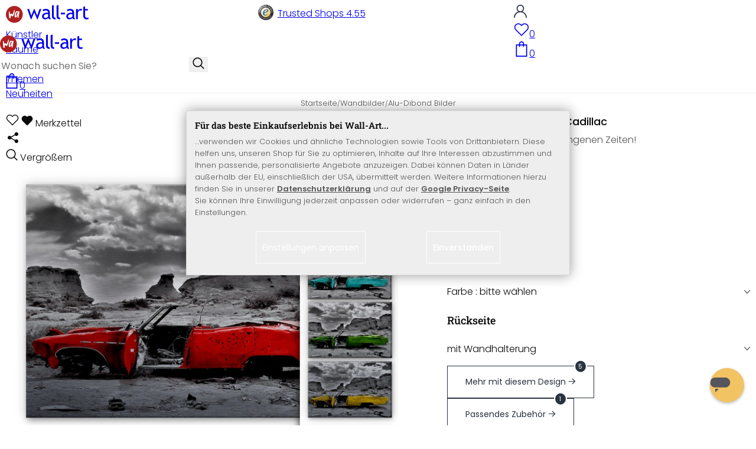

--- FILE ---
content_type: text/html; charset=UTF-8
request_url: https://www.wall-art.de/red-cadillac-ads3124.html
body_size: 48054
content:
<!DOCTYPE html>
<html id="oxid-2" lang="de">
<head>
<meta charset="utf-8"><link rel="alternate" hreflang="de" href="https://www.wall-art.de/red-cadillac-ads3124.html"><link rel="canonical" href="https://www.wall-art.de/red-cadillac-ads3124.html"><meta name="color-scheme" content="light"><meta name="viewport" content="width=device-width, initial-scale=1.0 maximum-scale=1"><title>    
Alu-Dibond Bild Roter Cadillac          |     
wall-art.de     </title><meta name="page-topic" content="    
Alu-Dibond Bild Roter Cadillac          |     
wall-art.de     "><meta name="robots" content="index, follow"><meta name="description" content="Alu-Dibond-Wandbild mit Silbereffekt Wüsten-Oldtimer von K&amp;L Wall Art. Dieser Oldtimer bringt jeden Fanatiker und seine Wand zum strahlen. K&amp;L Wall Art, wir machen Wände lebendig."><meta name="keywords" content="alu-dibond, silbereffekt, silverbrushed, metall, auto, car, vintage, oldtimer, wüste, amerika, mann, rot, red, usa, cadillac, wandbild, wandgestaltung, wanddekoration"><meta name="company" content="K&amp;L Wall Art GmbH"><meta name="author" content="wall-art.de"><meta name="publisher" content="wall-art.de"><meta name="copyright" content="(c) K&amp;L Wall Art GmbH"><meta name="revisit-after" content="7"><meta name="google-site-verification" content="z-w-YbLWhL6szCKkzov9gkEgRpzfE7v2nEWvmzXTXeg"><meta name="p:domain_verify" content="e417a39cbb10c27b8ecb64ebc5987c65"><meta name="msvalidate.01" content="8262C88EB3773D2CB91F823F2C8BAACF"><meta name="msvalidate.01" content="831E6E96B672AE2A3617C18B87DBB715"><meta property="og:type" content="article"><meta property="og:url" content="https://www.wall-art.de/red-cadillac-ads3124.html"><meta property="og:title" content="    
Alu-Dibond Bild Roter Cadillac          |     
wall-art.de     "><meta property="og:description" content="Ein Überbleibsel aus vergangenen Zeiten!"><meta property="og:image" content="https://www.wall-art.de/out/pictures/generated/product/1/780_780_80/cadillac-mulitcolor-alu-dibond-einzel.jpg"><link rel="preconnect" href="https://widgets.trustedshops.com"><link rel="preconnect" href="https://www.googletagmanager.com"><link rel="preconnect" href="https://piwik.makaira.io"><link rel="preconnect" href="https://images.wall-art.de"><link rel="preconnect" href="https://www.wall-art.de"><link rel="icon" href="https://www.wall-art.de/out/wallart/img/appicons/2/appicon.svg" type="image/svg+xml"><!-- Default --><link rel="shortcut icon" href="https://www.wall-art.de/out/wallart/img/favicons/favicon.ico" type="image/x-icon"><link rel="manifest" href="https://www.wall-art.de/out/wallart/src/manifest/2/manifest.json"><script>
    window.dataLayer = window.dataLayer || [];
    window.dataLayer.push({
        event: 'consent_default',
        consent: {
            ad_storage: "denied",
            ad_user_data: "denied",
            ad_personalization: "denied",
            analytics_storage: "denied"
        }
    });


        (function(w, d, s, l, i) {
       w[l] = w[l] || [];
       w[l].push({
           'gtm.start': new Date().getTime(),
           event: 'gtm.js'
       });
       var f = d.getElementsByTagName(s)[0],
           j = d.createElement(s),
           dl = l != 'dataLayer' ? '&l=' + l : '';
       j.async = true;
              j.src = 'https://sst.wall-art.de/wacustomloader.js?id=' + i + dl;
              f.parentNode.insertBefore(j, f);
    })(window, document, 'script', 'dataLayer', 'GTM-K5MZ7L');
    

            const payload = {"event":"view_item","ecommerce":{"currency":"EUR","value":73.99,"items":[{"item_id":"ADS3124","item_name":"Alu-Dibond Bild Roter Cadillac","item_variant":"","item_url":"https:\/\/www.wall-art.de\/red-cadillac-ads3124.html","item_image":"https:\/\/www.wall-art.de\/out\/pictures\/generated\/product\/1\/780_780_80\/cadillac-mulitcolor-alu-dibond-einzel.jpg","affiliation":"www.wall-art.de","price":73.99,"item_category":"Wandbilder","item_category2":"Alu-Dibond Bilder"}]}};
        window.dataLayer.push(payload);
    </script>
</script><script>var kueperTransmitter = {"globals": {"currencyISO": "EUR","currencySymbol": "€","currentPage": "productDetailPage","mail": ""},"affiliation": "","currentCategory": "Wandbilder / Alu-Dibond Bilder"};</script>
<link rel="stylesheet" type="text/css" href="https://www.wall-art.de/out/wallart/src/css/motivgroup.css?1742281409" />
<link rel="stylesheet" type="text/css" href="https://www.wall-art.de/out/wallart/src/dist/wallart.css?1768377982" />
<script type="application/ld+json">{"@context": "http://schema.org","@type": "BreadcrumbList","itemListElement": [{"@type": "ListItem","position": 1,"item": {"@id": "https://www.wall-art.de/wandbilder/","name": "Wandbilder"}},{"@type": "ListItem","position": 2,"item": {"@id": "https://www.wall-art.de/alu-dibond-silbereffekt/","name": "Alu-Dibond Bilder"}}]}</script>
<script type="application/ld+json">{"@context": "https://schema.org","@type": "WebSite","url": "https:https://www.wall-art.de/","potentialAction": {"@type": "SearchAction","target": {"@type": "EntryPoint","urlTemplate": "https:https://www.wall-art.de/index.php?cl=search&searchparam={search_term_string}"},"query-input": "required name=search_term_string"}}</script>          
<script type="application/ld+json">{"@context": "http://schema.org/","@type": "Product","name": "Alu-Dibond Bild Roter Cadillac ","image": "https://www.wall-art.de/out/pictures/generated/product/1/780_780_80/cadillac-mulitcolor-alu-dibond-einzel.jpg","description": "Ein Überbleibsel aus vergangenen Zeiten!","productID": "ADS3124","sku": "ADS3124","aggregateRating": {"@type": "AggregateRating","worstRating": "1","bestRating": "5","ratingValue": "5","reviewCount": "3"},"offers": {"@type": "AggregateOffer","priceCurrency": "EUR","price": "73.99","lowPrice": "73.99","highPrice": "110.99","offerCount": "2","itemCondition": "http://schema.org/NewCondition","availability": "http://schema.org/InStock"},"reviews" : [{"@type": "Review","author": {"@type": "Person","name": "Kerstin"},"datePublished": "2016-03-25","description": "Toller Service, tolles Bild! Jederzeit wieder!","reviewRating": {"@type": "Rating","bestRating": 5,"worstRating": 1,"ratingValue": 5}},{"@type": "Review","author": {"@type": "Person","name": "Michael"},"datePublished": "2015-12-05","description": "Bestellung und Lieferung bestens. Tolles Bild, klasse Qualit\u00e4t. \r\nDas Bild ist den Preis wert. W\u00fcrde ich jederzeit wieder bestellen.","reviewRating": {"@type": "Rating","bestRating": 5,"worstRating": 1,"ratingValue": 5}},{"@type": "Review","author": {"@type": "Person","name": "Michael"},"datePublished": "2014-10-13","description": "Sehr sch\u00f6nes Bild sieht ehr gut aus","reviewRating": {"@type": "Rating","bestRating": 5,"worstRating": 1,"ratingValue": 5}}]}</script>
<script>
            (async()=>{try{let a=await fetch("/?cl=waApi&fnc=getOxidSmoxyData");window.oxsmoxy=await a.json()}catch(t){console.error(t.message)}})();
            function waitforOxSmoxy(){return new Promise((o,x)=>{let n=setInterval(()=>{window.oxsmoxy&&(clearInterval(n),o(window.oxsmoxy))},10)})}
        </script>
<script>window.varify = window.varify || {};window.varify.iid = 4146;</script><script src="https://app.varify.io/varify.js"></script>
<script type="text/javascript">var _paq = _paq || [];_paq.push(["setEcommerceView","ADS3124","Alu-Dibond Bild Roter Cadillac","Alu-Dibond Bilder"]);_paq.push(["trackPageView"]);_paq.push(["enableLinkTracking"]);_paq.push(["setTrackerUrl","https:\/\/piwik.makaira.io\/piwik.php"]);_paq.push(["setSiteId","6"]);var d=document, g=d.createElement('script'), s=d.getElementsByTagName('script')[0]; g.type='text/javascript';g.defer=true; g.async=true; g.src="https:\/\/piwik.makaira.io"+'/piwik.js'; s.parentNode.insertBefore(g,s);</script></head>
  <!-- OXID eShop Enterprise Edition, Version 6, Shopping Cart System (c) OXID eSales AG 2003 - 2026 - https://www.oxid-esales.com -->
<body class="details" id="details">
<div id="wallart" hidden><!--get js module--></div>
<script src="/out/wallart/src/js/libs/jquery-3.7.1.min.js"></script>
<template id="MARecosItems"><div class="swiper-slide alist__product"><a class="loaded" href="/__URL__" data-id="__RECO__" data-name="__TITLE__" data-tab="__TAB__" data-creative="product" data-product="__ID__" data-position="__POSITION__" data-kviewed="false"><div><div class="alist__product--badge"><div class="info-btn-area">__ECS_NEW__ __ECS_SALE__ __ECS_HOT__</div></div><div class="relative"><div class="alist__product--picture"><img loading="lazy" width="384" height="384" src="[data-uri]" data-src="https://images.wall-art.de/q:98/rs:fit:384:/_img/out/pictures/master/product/1/__SRC__"alt="__ALT__"></div></div><div class="alist__product--info"><div class="alist__product--title">__TITLE__</div><div class="alist__product--price __HASUNITPRICE__">__PRICE__</div></div></div></a></div></template>
<svg class="svg-sprite" xmlns="http://www.w3.org/2000/svg" hidden><symbol id="walogo" viewBox="0 0 12998 2805"><path d="m2649 1481c0 732-593 1324-1325 1324-731 0-1324-592-1324-1324 0-731 593-1324 1324-1324 732 0 1325 593 1325 1324z"fill="#AF2020"/><path d="m4993 2258h-74l-464-1077-462 1077h-74l-566-1616h300l339 1039 420-1039h74l434 1039 364-1039h276l-567 1616zm7176-1390v-221-331l281-108v439h434v221h-434v786c0 133 22 227 67 284 45 56 117 84 217 84 71 0 146-18 223-55l41 247c-116 29-244 44-383 44-125 0-230-46-317-140-86-93-129-210-129-352v-898zm-298 49c-61-42-122-64-184-64-100 0-187 46-261 138-74 91-111 202-111 331v907h-281v-1582h281v252c102-188 254-282 456-282 50 0 123 9 217 27l-117 273zm-1433 535c-89-20-151-30-186-30-142 0-258 37-347 109-90 73-135 159-135 259 0 164 97 246 291 246 142 0 268-67 377-202v-382zm26 595c-112 141-284 211-515 211-124 0-232-45-323-135s-136-202-136-336c0-161 70-296 210-407s319-166 537-166c59 0 126 13 201 38 0-256-114-384-343-384-175 0-310 48-405 142l-118-235c54-43 127-80 221-111s184-47 270-47c229 0 396 52 500 157 104 104 155 270 155 497v568c0 138 42 231 125 277v141c-115 0-200-17-257-49-56-33-97-86-122-161zm-1822-824h632v258h-632v-258zm-317 711c-48-49-73-116-73-200v-1732l-280 112v1667c0 318 181 477 545 477v-251c-79 0-143-24-192-73zm-728 0c-49-49-74-116-74-200v-1734l-280 112v1669c0 318 182 477 545 477v-251c-79 0-143-24-191-73zm-970-482c-88-20-150-30-186-30-142 0-257 37-347 109-89 73-134 159-134 259 0 164 97 246 291 246 141 0 267-67 376-202v-382zm27 595c-112 141-284 211-516 211-124 0-231-45-322-135s-137-202-137-336c0-161 70-296 211-407 140-111 319-166 536-166 60 0 126 13 201 38 0-256-114-384-342-384-176 0-311 48-405 142l-118-235c53-43 127-80 221-111s183-47 269-47c230 0 396 52 500 157 104 104 156 270 156 497v568c0 138 41 231 124 277v141c-114 0-200-17-256-49-57-33-97-86-122-161z"/><path d="m558 2074c-84-40-88-802-107-1036 194-54 180 279 193 446 40 16 76-167 235-110 112 40 111 140 141 165 89-184 279-786 373-786 32 125-207 1590-581 841-102 234 5 636-254 480zm1279-836c-20 81-244 614-275 534-31-114 57-452 135-599 64-121 164-29 140 65zm-373 717c82 43 185-34 246-109 87-107 91-155 122-222 11-23 25-15 23 2-12 104-30 155-22 313 7 160 137 134 153 4 35-274 154-886 145-836 0-62-90-138-147-122-45 3-48 85-61 131-2 7-11 6-11-4 16-87-279-372-471 191-61 152-139 567 23 652z"fill="#fff"/></symbol><symbol id="arrow-down" viewBox="0 0 512 312.36" shape-rendering="geometricPrecision"text-rendering="geometricPrecision" image-rendering="optimizeQuality" fill-rule="evenodd"clip-rule="evenodd"><path fill-rule="nonzero" d="m32.66 5.71 220.49 241.11L479.35 0 512 29.87 253.12 312.36 0 35.58z"/></symbol><symbol id="cart" viewBox="0 0 449 611.97" shape-rendering="geometricPrecision"text-rendering="geometricPrecision"image-rendering="optimizeQuality" fill-rule="evenodd" clip-rule="evenodd"><path d="M205.6,1.57c-44.2,8.8-77,43.9-82.6,88.8-.5,4.4-1,13.3-1,19.8V122H0V612H449V122H327v-11.8c0-13.1-1.2-24.9-3.6-33.8-8.5-32.6-34-60.2-65.8-71C242.1.07,220.9-1.53,205.6,1.57Zm31.7,40.9c21.9,4.6,40.6,22.5,46.2,44.2,1,3.8,1.5,10.6,1.5,20.5V122H164v-14.8c0-23.2,4.2-34.4,18-48.3A59.05,59.05,0,0,1,237.3,42.47ZM122.2,193.67l.3,30.8h41l.3-30.8L164,163H285l.2,30.7.3,30.8h41l.3-30.8L327,163h81V571H41V163h81Z"fill="currentColor"></path></symbol><symbol id="useraccount" viewBox="0 0 480 480" shape-rendering="geometricPrecision"text-rendering="geometricPrecision"image-rendering="optimizeQuality" fill-rule="evenodd" clip-rule="evenodd"><path d="M409.71,310.29a239.06,239.06,0,0,0-91.2-57.2,138.71,138.71,0,0,0,60.24-114.34C378.75,62.24,316.51,0,240,0S101.25,62.24,101.25,138.75A138.7,138.7,0,0,0,161.5,253.09,240.34,240.34,0,0,0,0,480H37.5c0-111.66,90.84-202.5,202.5-202.5S442.5,368.34,442.5,480H480A238.43,238.43,0,0,0,409.71,310.29ZM240,240A101.25,101.25,0,1,1,341.25,138.75,101.36,101.36,0,0,1,240,240Z"fill="currentColor"></path></symbol><symbol id="glass" viewBox="0 0  512 512" shape-rendering="geometricPrecision"text-rendering="geometricPrecision"image-rendering="optimizeQuality" fill-rule="evenodd" clip-rule="evenodd"><path d="M495,466.2L377.2,348.4c29.2-35.6,46.8-81.2,46.8-130.9C424,103.5,331.5,11,217.5,11C103.4,11,11,103.5,11,217.5   S103.4,424,217.5,424c49.7,0,95.2-17.5,130.8-46.7L466.1,495c8,8,20.9,8,28.9,0C503,487.1,503,474.1,495,466.2z M217.5,382.9   C126.2,382.9,52,308.7,52,217.5S126.2,52,217.5,52C308.7,52,383,126.3,383,217.5S308.7,382.9,217.5,382.9z"fill="currentColor"></path></symbol><symbol id="favourite" viewBox="0 0 24 24" fill="none" stroke="currentColor" stroke-width="1.5"stroke-linecap="round" stroke-linejoin="round"><path d="M20.84 4.61a5.5 5.5 0 0 0-7.78 0L12 5.67l-1.06-1.06a5.5 5.5 0 0 0-7.78 7.78l1.06 1.06L12 21.23l7.78-7.78 1.06-1.06a5.5 5.5 0 0 0 0-7.78z"></path></symbol><symbol id="favourite-filled" viewBox="0 0 24 24" fill="currentColor" stroke="currentColor" stroke-width="1.5"stroke-linecap="round" stroke-linejoin="round"><path d="M20.84 4.61a5.5 5.5 0 0 0-7.78 0L12 5.67l-1.06-1.06a5.5 5.5 0 0 0-7.78 7.78l1.06 1.06L12 21.23l7.78-7.78 1.06-1.06a5.5 5.5 0 0 0 0-7.78z"></path></symbol><symbol id="funnel" viewBox="0 0 512 512"><path d="M3.9 54.9C10.5 40.9 24.5 32 40 32H472c15.5 0 29.5 8.9 36.1 22.9s4.6 30.5-5.2 42.5L320 320.9V448c0 12.1-6.8 23.2-17.7 28.6s-23.8 4.3-33.5-3l-64-48c-8.1-6-12.8-15.5-12.8-25.6V320.9L9 97.3C-.7 85.4-2.8 68.8 3.9 54.9z"></path></symbol><symbol id="burger" viewBox="0 0 344.339 344.339"><rect y="46.06" width="344.339" height="29.52"></rect><rect y="156.506" width="344.339" height="29.52"></rect><rect y="268.748" width="344.339" height="29.531"></rect></symbol><symbol id="grid" viewBox="0 0 472.615 472.615"><rect width="211.692" height="211.692"></rect><rect x="260.923" width="211.692" height="211.692"></rect><rect y="260.923" width="211.692" height="211.692"></rect><rect x="260.923" y="260.923" width="211.692" height="211.692"></rect></symbol><symbol id="triangle" viewBox="0 0 18 18"><polygon points="6,14 6,4 12,9 "></polygon></symbol><symbol id="close" viewBox="0 0 16 14"><path d="M15 0L1 14m14 0L1 0" stroke="currentColor" fill="none" fill-rule="evenodd"></path></symbol><symbol id="arrow-right" viewBox="0 0 32 32"><path d="M 18.71875 6.78125 L 17.28125 8.21875 L 24.0625 15 L  4 15 L 4 17 L 24.0625 17 L 17.28125 23.78125 L 18.71875 25.21875 L 27.21875 16.71875 L 27.90625 16 L 27.21875 15.28125 Z"></path></symbol><symbol id="arrow-long-right" viewBox="0 0 448 512"><path d="M440.6 273.4c4.7-4.5 7.4-10.8 7.4-17.4s-2.7-12.8-7.4-17.4l-176-168c-9.6-9.2-24.8-8.8-33.9 .8s-8.8 24.8 .8 33.9L364.1 232 24 232c-13.3 0-24 10.7-24 24s10.7 24 24 24l340.1 0L231.4 406.6c-9.6 9.2-9.9 24.3-.8 33.9s24.3 9.9 33.9 .8l176-168z"></path></symbol><symbol id="truck" viewBox="0 0 640 512"><path d="M48 0C21.5 0 0 21.5 0 48V368c0 26.5 21.5 48 48 48H64c0 53 43 96 96 96s96-43 96-96H384c0 53 43 96 96 96s96-43 96-96h32c17.7 0 32-14.3 32-32s-14.3-32-32-32V288 256 237.3c0-17-6.7-33.3-18.7-45.3L512 114.7c-12-12-28.3-18.7-45.3-18.7H416V48c0-26.5-21.5-48-48-48H48zM416 160h50.7L544 237.3V256H416V160zM112 416a48 48 0 1 1 96 0 48 48 0 1 1 -96 0zm368-48a48 48 0 1 1 0 96 48 48 0 1 1 0-96z"></path></symbol><symbol id="question" viewBox="0 0 512 512"><path d="M464 256A208 208 0 1 0 48 256a208 208 0 1 0 416 0zM0 256a256 256 0 1 1 512 0A256 256 0 1 1 0 256zm168-72c0-30.9 25.1-56 56-56h56.9c34.9 0 63.1 28.3 63.1 63.1c0 22.6-12.1 43.5-31.7 54.8L280 264.4V272v24H232V272 250.5 236.6l12.1-6.9 44.3-25.4c4.7-2.7 7.6-7.7 7.6-13.1c0-8.4-6.8-15.1-15.1-15.1H224c-4.4 0-8 3.6-8 8l0 6.5-48 0V184zm64 152h48v48H232V336z"></path></symbol><symbol id="facebook" viewBox="0 0 320 512"><path d="M279.14 288l14.22-92.66h-88.91v-60.13c0-25.35 12.42-50.06 52.24-50.06h40.42V6.26S260.43 0 225.36 0c-73.22 0-121.08 44.38-121.08 124.72v70.62H22.89V288h81.39v224h100.17V288z"></path></symbol><symbol id="twitter" viewBox="0 0 512 512"><path d="M389.2 48h70.6L305.6 224.2 487 464H345L233.7 318.6 106.5 464H35.8L200.7 275.5 26.8 48H172.4L272.9 180.9 389.2 48zM364.4 421.8h39.1L151.1 88h-42L364.4 421.8z"></path></symbol><symbol id="mail" viewBox="0 0 512 512"><path d="M464 64C490.5 64 512 85.49 512 112C512 127.1 504.9 141.3 492.8 150.4L275.2 313.6C263.8 322.1 248.2 322.1 236.8 313.6L19.2 150.4C7.113 141.3 0 127.1 0 112C0 85.49 21.49 64 48 64H464zM217.6 339.2C240.4 356.3 271.6 356.3 294.4 339.2L512 176V384C512 419.3 483.3 448 448 448H64C28.65 448 0 419.3 0 384V176L217.6 339.2z"></path></symbol><symbol id="pinterest" viewBox="0 0 384 512"><path d="M204 6.5C101.4 6.5 0 74.9 0 185.6 0 256 39.6 296 63.6 296c9.9 0 15.6-27.6 15.6-35.4 0-9.3-23.7-29.1-23.7-67.8 0-80.4 61.2-137.4 140.4-137.4 68.1 0 118.5 38.7 118.5 109.8 0 53.1-21.3 152.7-90.3 152.7-24.9 0-46.2-18-46.2-43.8 0-37.8 26.4-74.4 26.4-113.4 0-66.2-93.9-54.2-93.9 25.8 0 16.8 2.1 35.4 9.6 50.7-13.8 59.4-42 147.9-42 209.1 0 18.9 2.7 37.5 4.5 56.4 3.4 3.8 1.7 3.4 6.9 1.5 50.4-69 48.6-82.5 71.4-172.8 12.3 23.4 44.1 36 69.3 36 106.2 0 153.9-103.5 153.9-196.8C384 71.3 298.2 6.5 204 6.5z"></path></symbol><symbol id="newsletter" viewBox="0 0 512 512"><path d="M0 288L512 0 448 480 271.8 404.5 208 512l-48-16V416 384L384 160 133 345 0 288z"></path></symbol><symbol id="plus" viewBox="0 0 10 10"><path d="M6 4h4v2H6v4H4V6H0V4h4V0h2v4z"></path></symbol><symbol id="enlarge" viewBox="0 0 16 16"><path d="M5.828 10.172a.5.5 0 0 0-.707 0l-4.096 4.096V11.5a.5.5 0 0 0-1 0v3.975a.5.5 0 0 0 .5.5H4.5a.5.5 0 0 0 0-1H1.732l4.096-4.096a.5.5 0 0 0 0-.707zm4.344 0a.5.5 0 0 1 .707 0l4.096 4.096V11.5a.5.5 0 1 1 1 0v3.975a.5.5 0 0 1-.5.5H11.5a.5.5 0 0 1 0-1h2.768l-4.096-4.096a.5.5 0 0 1 0-.707zm0-4.344a.5.5 0 0 0 .707 0l4.096-4.096V4.5a.5.5 0 1 0 1 0V.525a.5.5 0 0 0-.5-.5H11.5a.5.5 0 0 0 0 1h2.768l-4.096 4.096a.5.5 0 0 0 0 .707zm-4.344 0a.5.5 0 0 1-.707 0L1.025 1.732V4.5a.5.5 0 0 1-1 0V.525a.5.5 0 0 1 .5-.5H4.5a.5.5 0 0 1 0 1H1.732l4.096 4.096a.5.5 0 0 1 0 .707z"></path></symbol><symbol id="remove" viewBox="0 0 128 128"><path d="M 49 1 C 47.34 1 46 2.34 46 4 C 46 5.66 47.34 7 49 7 L 79 7 C 80.66 7 82 5.66 82 4 C 82 2.34 80.66 1 79 1 L 49 1 z M 24 15 C 16.83 15 11 20.83 11 28 C 11 35.17 16.83 41 24 41 L 101 41 L 101 104 C 101 113.37 93.37 121 84 121 L 44 121 C 34.63 121 27 113.37 27 104 L 27 52 C 27 50.34 25.66 49 24 49 C 22.34 49 21 50.34 21 52 L 21 104 C 21 116.68 31.32 127 44 127 L 84 127 C 96.68 127 107 116.68 107 104 L 107 40.640625 C 112.72 39.280625 117 34.14 117 28 C 117 20.83 111.17 15 104 15 L 24 15 z M 24 21 L 104 21 C 107.86 21 111 24.14 111 28 C 111 31.86 107.86 35 104 35 L 24 35 C 20.14 35 17 31.86 17 28 C 17 24.14 20.14 21 24 21 z M 50 55 C 48.34 55 47 56.34 47 58 L 47 104 C 47 105.66 48.34 107 50 107 C 51.66 107 53 105.66 53 104 L 53 58 C 53 56.34 51.66 55 50 55 z M 78 55 C 76.34 55 75 56.34 75 58 L 75 104 C 75 105.66 76.34 107 78 107 C 79.66 107 81 105.66 81 104 L 81 58 C 81 56.34 79.66 55 78 55 z"/></symbol><symbol id="exclamation" viewBox="0 0 512 512"><path d="M506.3 417l-213.3-364c-16.33-28-57.54-28-73.98 0l-213.2 364C-10.59 444.9 9.849 480 42.74 480h426.6C502.1 480 522.6 445 506.3 417zM232 168c0-13.25 10.75-24 24-24S280 154.8 280 168v128c0 13.25-10.75 24-23.1 24S232 309.3 232 296V168zM256 416c-17.36 0-31.44-14.08-31.44-31.44c0-17.36 14.07-31.44 31.44-31.44s31.44 14.08 31.44 31.44C287.4 401.9 273.4 416 256 416z"></path></symbol><symbol id="success" viewBox="0 0 512 512"><path d="m504.5 75.496c-9.997-9.998-26.205-9.998-36.204 0l-306.7 306.71-117.89-117.89c-9.997-9.998-26.205-9.997-36.204 0-9.998 9.997-9.998 26.205 0 36.203l135.99 135.99c9.994 9.997 26.214 9.99 36.204 0l324.81-324.81c9.998-9.997 9.997-26.206 0-36.204z"/></path></symbol><symbol id="check" viewBox="0 0 50 50"><path d="M25,2C12.318,2,2,12.318,2,25c0,12.683,10.318,23,23,23c12.683,0,23-10.317,23-23C48,12.318,37.683,2,25,2z M35.827,16.562	L24.316,33.525l-8.997-8.349c-0.405-0.375-0.429-1.008-0.053-1.413c0.375-0.406,1.009-0.428,1.413-0.053l7.29,6.764l10.203-15.036	c0.311-0.457,0.933-0.575,1.389-0.266C36.019,15.482,36.138,16.104,35.827,16.562z"/></symbol><symbol id="check-2" viewBox="0 0 512 512"><path class="st0" d="M469.402,35.492C334.09,110.664,197.114,324.5,197.114,324.5L73.509,184.176L0,254.336l178.732,222.172 l65.15-2.504C327.414,223.414,512,55.539,512,55.539L469.402,35.492z"/></symbol><symbol id="circle" viewBox="0 0 24 24"><path fill-rule="evenodd" clip-rule="evenodd"d="M12 2C6.47715 2 2 6.47715 2 12C2 17.5228 6.47715 22 12 22C17.5228 22 22 17.5228 22 12C22 6.47715 17.5228 2 12 2Z"/></symbol><symbol id="secure" viewBox="0 0 24 24"><path d="M19.42,3.83,12.24,2h0A.67.67,0,0,0,12,2a.67.67,0,0,0-.2,0h0L4.58,3.83A2,2,0,0,0,3.07,5.92l.42,5.51a12,12,0,0,0,7.24,10.11l.88.38h0a.91.91,0,0,0,.7,0h0l.88-.38a12,12,0,0,0,7.24-10.11l.42-5.51A2,2,0,0,0,19.42,3.83ZM15.71,9.71l-4,4a1,1,0,0,1-1.42,0l-2-2a1,1,0,0,1,1.42-1.42L11,11.59l3.29-3.3a1,1,0,0,1,1.42,1.42Z"></path></symbol><symbol id="lock" viewBox="0 0 512 512"><path d="M170.666667,3.55271368e-14 C241.156267,3.55271368e-14 298.666667,57.6949333 298.666667,128 L298.666667,213.333333 L341.333333,213.333333 L341.333333,426.666667 L1.42108547e-14,426.666667 L1.42108547e-14,213.333333 L42.6666667,213.333333 L42.6666667,128 C42.6666667,57.6949333 100.176853,3.55271368e-14 170.666667,3.55271368e-14 Z M170.666667,42.6666667 C123.33568,42.6666667 85.3333333,81.6625067 85.3333333,128 L85.3333333,128 L85.3333333,213.333333 L256,213.333333 L256,128 C256,81.6625067 217.9968,42.6666667 170.666667,42.6666667 Z"id="Combined-Shape"></path></symbol><symbol id="buy" viewBox="0 0 511.34 511.34"><path d="m490.33 106.67h-399.81l-5.943-66.207c-0.972-10.827-10.046-19.123-20.916-19.123h-42.667c-11.598 0-21 9.402-21 21s9.402 21 21 21h23.468c12.825 142.88-20.321-226.42 24.153 269.09 1.714 19.394 12.193 40.439 30.245 54.739-32.547 41.564-2.809 102.84 50.134 102.84 43.942 0 74.935-43.826 59.866-85.334h114.94c-15.05 41.455 15.876 85.334 59.866 85.334 35.106 0 63.667-28.561 63.667-63.667s-28.561-63.667-63.667-63.667h-234.53c-15.952 0-29.853-9.624-35.853-23.646l335.61-19.724c9.162-0.538 16.914-6.966 19.141-15.87l42.67-170.67c3.308-13.234-6.71-26.093-20.374-26.093zm-341.33 341.34c-11.946 0-21.666-9.72-21.666-21.667s9.72-21.667 21.666-21.667c11.947 0 21.667 9.72 21.667 21.667s-9.72 21.667-21.667 21.667zm234.67 0c-11.947 0-21.667-9.72-21.667-21.667s9.72-21.667 21.667-21.667 21.667 9.72 21.667 21.667-9.72 21.667-21.667 21.667zm47.366-169.73-323.4 19.005-13.34-148.62h369.14z"fill="#fff"/></symbol><symbol id="info" viewBox="0 0 24 24"><path d="M12 7.01001V7.00002M12 17L12 10M21 12C21 16.9706 16.9706 21 12 21C7.02944 21 3 16.9706 3 12C3 7.02944 7.02944 3 12 3C16.9706 3 21 7.02944 21 12Z"fill="transparent" stroke="#000000" stroke-width="1.5" stroke-linecap="round"stroke-linejoin="round"></path></symbol><symbol id="truck-fast" viewBox="0 0 512 512"><ellipse cx="187.18" cy="360.52" rx="40.45" ry="35.15"transform="matrix(.731 -.682 .682 .731 -195.57 224.43)"class="t4s-ship-secondary"></ellipse><ellipse cx="403.39" cy="360.52" rx="40.45" ry="35.15"transform="matrix(.731 -.682 .682 .731 -137.51 371.88)"class="t4s-ship-secondary"></ellipse><rect height="34.15" rx="17.08" width="34.15" x="5.53" y="182.71"></rect><path d="m346.6 356.94c6.07-30 34.41-53.84 64.87-53.84s50.48 22.11 49.9 50.54c31.72.83 40.55-40.94 40.55-40.94 2.67-11.68 6.66-34.45 10-56.8 1.07-7.16.23-14.19-2.43-20.41-5.14-12.02-15.22-33.49-29.94-55.48-10.98-16.4-29.45-26.13-50.51-26.47-12.56-.21-24.9-.32-34.2-.32l-.08-.08c-1.19-20.09-15.84-35.46-36.39-37.3-13.37-1.2-66.33-2.06-91.75-2.06-10.1 0-24.6.14-39.26.38v-.06h-.1l-.05-.02-.04.02h-176.2c-9.43 0-17.08 7.65-17.08 17.08v.09c0 9.38 7.61 16.99 16.99 16.99l35.53.05c8.81.63 15.75 7.97 15.75 16.94v.09c0 9.43-7.65 17.08-17.08 17.08h-18.2c-9.43 0-17.08 7.65-17.08 17.08 0 9.43 7.65 17.08 17.08 17.08h18.2c9.43 0 17.08 7.65 17.08 17.08 0 9.43-7.65 17.08-17.08 17.08h-68.12c-9.43 0-17.08 7.65-17.08 17.08h0c0 9.43 7.65 17.08 17.08 17.08h68.14c9.43 0 17.08 7.65 17.08 17.08 0 9.43-7.65 17.08-17.08 17.08h-21.06c-9.43 0-17.08 7.65-17.08 17.08 0 9.43 7.65 17.08 17.08 17.08l67.25-.05 5.6-13.93c11.45-21.13 34.23-36.09 58.35-36.09 30.47 0 52.12 23.86 49.73 53.88h101.61m46.64-180.11c8.92.01 20.49.13 32.09.32 14.06.23 26.36 6.68 33.74 17.71 8.93 13.35 16.07 26.56 21.24 37.13 3.29 6.72-2.77 15.47-10.72 15.47h-85.25z"><path d="m358.36 115.83c-13.37-1.2-66.33-2.06-91.75-2.06-10.1 0-24.6.14-39.26.38v-.06h-.1l-.05-.02-.04.02h-176.19c-9.43 0-17.08 7.65-17.08 17.08v.09c0 9.38 7.61 16.99 16.99 16.99l35.53.05c8.81.63 15.75 7.97 15.75 16.94v.09c0 9.43-7.65 17.08-17.08 17.08h-18.2c-9.43 0-17.08 7.65-17.08 17.08 0 9.43 7.65 17.08 17.08 17.08h18.2c9.43 0 17.08 7.65 17.08 17.08 0 9.43-7.65 17.08-17.08 17.08h-68.12c-8.5 0-15.53 6.22-16.84 14.36v5.44c1.31 8.13 8.34 14.36 16.84 14.36h68.14c9.43 0 17.08 7.65 17.08 17.08 0 4.06-1.42 7.78-3.79 10.71 7.8.66 15.68 1 23.65 1 15.32 0 30.35-1.27 44.99-3.66 8.73-4.4 18.36-6.9 28.21-6.9.85 0 1.69.03 2.53.06 86.95-24.7 156.45-90.86 185.79-175.76-6.36-6.45-15.06-10.66-25.21-11.57z"></path></path></symbol><symbol id="svg-left" viewBox="0 0 129 129"><path d="m88.6 121.3c0.8 0.8 1.8 1.2 2.9 1.2s2.1-0.4 2.9-1.2c1.6-1.6 1.6-4.2 0-5.8l-51-51 51-51c1.6-1.6 1.6-4.2 0-5.8s-4.2-1.6-5.8 0l-54 53.9c-1.6 1.6-1.6 4.2 0 5.8l54 53.9z"/></symbol><symbol id="svg-text-left" viewBox="0 0 333 333"><path d="m323 31.5h-313c-5.5 0-10 4.5-10 10s4.5 10 10 10h313c5.5 0 10-4.5 10-10s-4.5-10-10-10z"/><path d="m230 114.5h-220c-5.5 0-10 4.5-10 10s4.5 10 10 10h220c5.5 0 10-4.5 10-10s-4.5-10-10-10z"/><path d="m323 198.5h-313c-5.5 0-10 4.5-10 10s4.5 10 10 10h313c5.5 0 10-4.5 10-10s-4.5-10-10-10z"/><path d="m151 281.5h-141c-5.5 0-10 4.5-10 10s4.5 10 10 10h141c5.5 0 10-4.5 10-10s-4.5-10-10-10z"/></symbol><symbol id="svg-text-center" viewBox="0 0 333 333"><path d="m323 31.5h-313c-5.5 0-10 4.5-10 10s4.5 10 10 10h313c5.5 0 10-4.5 10-10s-4.5-10-10-10z"/><path d="m276 114.5h-220c-5.5 0-10 4.5-10 10s4.5 10 10 10h220c5.5 0 10-4.5 10-10s-4.5-10-10-10z"/><path d="m323 198.5h-313c-5.5 0-10 4.5-10 10s4.5 10 10 10h313c5.5 0 10-4.5 10-10s-4.5-10-10-10z"/><path d="m234 281.5h-141c-5.5 0-10 4.5-10 10s4.5 10 10 10h141c5.5 0 10-4.5 10-10s-4.5-10-10-10z"/></symbol><symbol id="svg-text-right" viewBox="0 0 333 333"><path d="m323 31.5h-313c-5.5 0-10 4.5-10 10s4.5 10 10 10h313c5.5 0 10-4.5 10-10s-4.5-10-10-10z"/><path d="m323 114.5h-219c-5.5 0-10 4.5-10 10s4.5 10 10 10h219c5.5 0 10-4.5 10-10s-4.5-10-10-10z"/><path d="m323 198.5h-313c-5.5 0-10 4.5-10 10s4.5 10 10 10h313c5.5 0 10-4.5 10-10s-4.5-10-10-10z"/><path d="m323 281.5h-141c-5.5 0-10 4.5-10 10s4.5 10 10 10h141c5.5 0 10-4.5 10-10s-4.5-10-10-10z"/></symbol><symbol id="svg-text-bold" viewBox="0 0 56 56"><path d="m18.027 44.758h12.234c7.1485 0 11.672-3.7734 11.672-9.5625 0-4.5703-3.2812-7.875-8.0625-8.1328v-0.1875c3.8906-0.5391 6.5391-3.4687 6.5391-7.1953 0-5.2266-3.9844-8.4375-10.5-8.4375h-11.883c-2.5078 0-3.9609 1.4766-3.9609 4.0546v25.43c0 2.5546 1.4531 4.0312 3.9609 4.0312zm3.7735-19.594v-8.4141h5.7656c3.2812 0 5.2265 1.5 5.2265 4.0781 0 2.7188-2.1562 4.336-5.8124 4.336zm0 14.18v-9.3047h5.8828c4.125 0 6.3984 1.5938 6.3984 4.5938 0 3.0703-2.2031 4.7109-6.2344 4.7109z"/></symbol><symbol id="svg-text-uppercase" viewBox="0 0 463 463"><path d="M463,158.001H190.417l-21.13-45.587c-2.456-5.301-7.767-8.692-13.608-8.692h-5.263c-5.868,0-11.196,3.421-13.639,8.756l-20.841,45.523H0v5h113.646L34.662,335.533c-2.126,4.644-1.743,10.05,1.017,14.349c1.143,1.779,2.632,3.264,4.343,4.396H0v5h463v-5h-40.016c0.84-0.558,1.63-1.197,2.352-1.924c2.815-2.832,4.386-6.67,4.362-10.663l-0.64-110.12c-0.376-39.413-24.399-64.987-63.387-68.568H463V158.001z M150.559,163.001h5.265l42.272,91.349h-88.984L150.559,163.001zM66.533,347.994l27.354-60.066H213.53l27.661,60.119c1.19,2.588,3.064,4.719,5.348,6.229H61.163C63.46,352.756,65.344,350.604,66.533,347.994z M396.117,341.904c0.044,5.172,2.702,9.708,6.711,12.372h-39.629c12.265-2.679,23.328-7.479,32.9-14.256L396.117,341.904z M395.779,288.203c-10.518,24.176-27.968,34.995-56.235,34.995c-16.729,0-34.604-7.394-34.604-28.142c0-19.983,26.339-22.97,42.038-22.97h48.789L395.779,288.203z M283.645,209.935l2.15,2.867c2.409,3.213,6.006,5.325,9.985,5.865c3.979,0.535,8.009-0.54,11.188-2.995c17.49-13.516,32.621-19.543,49.062-19.543c34.971,0,39.277,20.318,39.454,35.644v6.739h-48.506c-55.753,0-75.616,29.21-75.616,56.547c0,29.242,19.087,51.918,47.541,59.219h-51.556c1.722-1.14,3.218-2.633,4.361-4.426c2.756-4.313,3.121-9.736,0.968-14.382l-79.942-172.468h153.828c-20.627,1.946-39.965,10.371-60.142,26.105C279.977,194.134,278.741,203.395,283.645,209.935z"/></symbol><symbol id="svg-plus" viewBox="0 0 24 24"><path d="m11 2v9h-9v2h9v9h2v-9h9v-2h-9v-9z" fill-rule="evenodd"/></symbol><symbol id="svg-share" viewBox="0 0 24 24"><path d="m15.836 16.13-6.8103-3.932-0.75 1.2991 6.8103 3.9319 0.75-1.299z"/><path d="m15.836 7.8656-6.8103 3.932-0.75-1.2991 6.8103-3.9319 0.75 1.299z"/><path d="m6.15 13.644c0.91127 0 1.65-0.7388 1.65-1.65 0-0.9113-0.73873-1.65-1.65-1.65s-1.65 0.7387-1.65 1.65c0 0.9112 0.73873 1.65 1.65 1.65zm0 1.5c1.7397 0 3.15-1.4104 3.15-3.15 0-1.7397-1.4103-3.15-3.15-3.15s-3.15 1.4104-3.15 3.15c0 1.7396 1.4103 3.15 3.15 3.15z"/><path d="m17.85 16.346c0.9112 0 1.65 0.7387 1.65 1.65s-0.7388 1.65-1.65 1.65c-0.9113 0-1.65-0.7387-1.65-1.65s0.7387-1.65 1.65-1.65zm0-1.5c1.7396 0 3.15 1.4103 3.15 3.15s-1.4104 3.15-3.15 3.15c-1.7397 0-3.15-1.4103-3.15-3.15s1.4103-3.15 3.15-3.15z"/><path d="m17.85 7.6496c0.9112 0 1.65-0.73873 1.65-1.65s-0.7388-1.65-1.65-1.65c-0.9113 0-1.65 0.73873-1.65 1.65s0.7387 1.65 1.65 1.65zm0 1.5c1.7396 0 3.15-1.4103 3.15-3.15s-1.4104-3.15-3.15-3.15c-1.7397 0-3.15 1.4103-3.15 3.15s1.4103 3.15 3.15 3.15z"/></symbol><!-- configurator --><symbol id="svg-arrow-left" viewBox="0 0 476.21 476.21"><polygonpoints="476.21 223.11 57.427 223.11 151.82 128.71 130.61 107.5 0 238.11 130.61 368.71 151.82 347.5 57.427 253.11 476.21 253.11"/></symbol><symbol id="svg-plus" viewBox="0 0 512.001 512.001"><path d="m294.11 256 210-210c10.523-10.524 10.523-27.586 0-38.109-10.524-10.524-27.587-10.524-38.11 0l-210 210-210-210c-10.524-10.524-27.586-10.524-38.109 0s-10.524 27.586 0 38.109l210 210-210 210c-10.524 10.524-10.524 27.586 0 38.109 10.524 10.524 27.586 10.523 38.109 0l210-210 210 210c10.524 10.524 27.587 10.523 38.11 0 10.523-10.524 10.523-27.586 0-38.109l-210-210z"/></symbol><symbol id="svg-trustedcheck" viewBox="0 0 28 28"><path fill-rule="evenodd"d="m13.728 1 3.726 3.727h5.274L22.727 10l3.729 3.729-3.729 3.727v5.273l-5.272-.001-3.727 3.729-3.729-3.729H4.728l-.001-5.273L1 13.728 4.727 10V4.728L10 4.727zm6.015 8.118c-.46-.282-.74.014-.888.15l-6.615 7.068-3.13-2.237c-.2-.135-.477-.405-.888-.069a.61.61 0 0 0-.09.849l3.465 4.797a.8.8 0 0 0 .643.324c.256 0 .495-.12.642-.324L19.872 10c.188-.248.188-.66-.129-.881"></path></symbol><symbol id="svg-copy" viewBox="0 0 24 24"><path fill-rule="evenodd" clip-rule="evenodd"d="M21 8C21 6.34315 19.6569 5 18 5H10C8.34315 5 7 6.34315 7 8V20C7 21.6569 8.34315 23 10 23H18C19.6569 23 21 21.6569 21 20V8ZM19 8C19 7.44772 18.5523 7 18 7H10C9.44772 7 9 7.44772 9 8V20C9 20.5523 9.44772 21 10 21H18C18.5523 21 19 20.5523 19 20V8Z"></path><path d="M6 3H16C16.5523 3 17 2.55228 17 2C17 1.44772 16.5523 1 16 1H6C4.34315 1 3 2.34315 3 4V18C3 18.5523 3.44772 19 4 19C4.55228 19 5 18.5523 5 18V4C5 3.44772 5.44772 3 6 3Z"></path></symbol><symbol id="svg-delete" viewBox="0 0 24 24"><path d="M5.755,20.283,4,8H20L18.245,20.283A2,2,0,0,1,16.265,22H7.735A2,2,0,0,1,5.755,20.283ZM21,4H16V3a1,1,0,0,0-1-1H9A1,1,0,0,0,8,3V4H3A1,1,0,0,0,3,6H21a1,1,0,0,0,0-2Z"/></symbol><symbol id="svg-layer-up" viewBox="0 0 16 16"><path d="M3 6L6 6L6 12L10 12L10 6L13 6V5L8 0L3 5L3 6Z" fill="#000000"></path><path d="M2 16L14 16V14L2 14V16Z" fill="#000000"></path></symbol></svg><div id="cookieNote" class="cookie fade show show blsetToCenter"><div class="modal-dialog"><div class="modal-content"><div class="modal-header bg-primary"><div class="modal-title text-center">Für das beste Einkaufserlebnis bei Wall-Art...</div></div><form id="cookieSelectionForm" action="https://www.wall-art.de/index.php?" method="get"><input type="hidden" name="cnid" value="7f74a817b9f9528e999cd08297c37715" />
<input type="hidden" name="actcontrol" value="details" />
<input type="hidden" name="lang" value="0" /><input type="hidden" name="optin" value="0"><input type="hidden" name="cl" value="net_cookie_manager_frontend_controller"><input type="hidden" name="fnc" value="saveuserselection"><div class="modal-body"><div class="cookienote-welcomehead">Für das beste Einkaufserlebnis bei Wall-Art...</div><p class="cookienote-welcometext text">…verwenden wir Cookies und ähnliche Technologien sowie Tools von Drittanbietern. Diese helfen uns, unseren Shop für Sie zu optimieren, Inhalte auf Ihre Interessen abzustimmen und Ihnen passende, personalisierte Angebote anzuzeigen. Dabei können Daten in Länder außerhalb der EU, einschließlich der USA, übermittelt werden. Weitere Informationen hierzu finden Sie in unserer <a href="/datenschutzerklaerung">Datenschutzerklärung</a> und auf der <a href="https://business.safety.google/privacy/" target="_blank">Google Privacy-Seite</a>.<br>Sie können Ihre Einwilligung jederzeit anpassen oder widerrufen – ganz einfach in den Einstellungen.</p><div><div class="panel-group row / scroll-container" id="cookie-accordion" aria-multiselectable="true" style="display:none;"><div class="panel panel-default"><div class="panel-heading" id="heading1"><div class="panel-title"><a data-toggle="collapse" data-parent="#cookie-accordion" href="javascript:void(0);" aria-expanded="true" aria-controls="collapse1">Funktionale Cookies</a><label class="toggle" for="toggle1"><input id="toggle1" type="checkbox" aria-label="Funktionale Cookies"onclick="$('#collapse1 input[type=checkbox]').prop('checked', this.checked);"><div></div></label></div><p>Diese Cookies ermöglichen es uns, dir eine verbesserte und komfortablere Funktionalität (wie z.B unsere Produktempfehlungen und der Größenberater) sowie Personalisierung von Inhalten auf unserer Website zu bieten. Sie können von uns oder von Drittanbietern, deren Dienste wir auf unserer Website nutzen, eingesetzt werden. Wenn du diese Cookies nicht zulässt, können diese Dienste grundsätzlich nicht funktionieren.</p></div><div id="collapse1" class="panel-collapse collapse in" aria-labelledby="heading1"><ul class="panel-body list list-unstyled"><li><input type="hidden"name="aCookieSel[peeriustracking]"value="0"><input type="checkbox"id="aCookieSel[peeriustracking]"name="aCookieSel[peeriustracking]"value="1"><label for="aCookieSel[peeriustracking]">Epi-Server</label><a href="https://www.wall-art.de/datenschutzerklaerung/"data-modal-url="https://www.wall-art.de/datenschutzerklaerung/?plain=1"><i class="fa fa-info-circle" aria-hidden="true"></i></a></li><li><input type="hidden"name="aCookieSel[googleanalytics]"value="0"><input type="checkbox"id="aCookieSel[googleanalytics]"name="aCookieSel[googleanalytics]"value="1"><label for="aCookieSel[googleanalytics]">Google Analytics</label><a href="https://www.wall-art.de/datenschutzerklaerung/"data-modal-url="https://www.wall-art.de/datenschutzerklaerung/?plain=1"><i class="fa fa-info-circle" aria-hidden="true"></i></a></li><li><input type="hidden"name="aCookieSel[youtube]"value="0"><input type="checkbox"id="aCookieSel[youtube]"name="aCookieSel[youtube]"value="1"><label for="aCookieSel[youtube]">Youtube</label><a href="https://www.wall-art.de/datenschutzerklaerung/"data-modal-url="https://www.wall-art.de/datenschutzerklaerung/?plain=1"><i class="fa fa-info-circle" aria-hidden="true"></i></a></li><li><input type="hidden"name="aCookieSel[squarelovin]"value="0"><input type="checkbox"id="aCookieSel[squarelovin]"name="aCookieSel[squarelovin]"value="1"><label for="aCookieSel[squarelovin]">Squarelovin</label><a href="https://www.wall-art.de/datenschutzerklaerung/"data-modal-url="https://www.wall-art.de/datenschutzerklaerung/?plain=1"><i class="fa fa-info-circle" aria-hidden="true"></i></a></li><li><input type="hidden"name="aCookieSel[userlike]"value="0"><input type="checkbox"id="aCookieSel[userlike]"name="aCookieSel[userlike]"value="1"><label for="aCookieSel[userlike]">Userlike Chat</label><a href="https://www.wall-art.de/datenschutzerklaerung/"data-modal-url="https://www.wall-art.de/datenschutzerklaerung/?plain=1"><i class="fa fa-info-circle" aria-hidden="true"></i></a></li><li><input type="hidden"name="aCookieSel[varify]"value="0"><input type="checkbox"id="aCookieSel[varify]"name="aCookieSel[varify]"value="1"checked><label for="aCookieSel[varify]">Varify</label><a href="https://www.wall-art.de/datenschutzerklaerung/"data-modal-url="https://www.wall-art.de/datenschutzerklaerung/?plain=1"><i class="fa fa-info-circle" aria-hidden="true"></i></a></li><li><input type="hidden"name="aCookieSel[kameleoon]"value="0"><input type="checkbox"id="aCookieSel[kameleoon]"name="aCookieSel[kameleoon]"value="1"><label for="aCookieSel[kameleoon]">Kameleoon</label><a href="https://www.wall-art.de/datenschutzerklaerung/"data-modal-url="https://www.wall-art.de/datenschutzerklaerung/?plain=1"><i class="fa fa-info-circle" aria-hidden="true"></i></a></li></ul></div></div><div class="panel panel-default"><div class="panel-heading" id="heading2"><div class="panel-title"><a data-toggle="collapse" data-parent="#cookie-accordion" href="javascript:void(0);" aria-expanded="true" aria-controls="collapse2">Marketing Cookies</a><label class="toggle" for="toggle2"><input id="toggle2" type="checkbox" aria-label="Marketing Cookies"onclick="$('#collapse2 input[type=checkbox]').prop('checked', this.checked);"><div></div></label></div><p>Diese Cookies können von uns und unseren Werbepartnern über unsere Website gesetzt werden bzw. dann, wenn du Inhalte in Social Media teilst. Sie werden dazu verwendet, um dir personalisierte Inhalte und für dich relevante Anzeigen, d.h. auf deine Interessen zugeschnitten, auf anderen Websites, die du besuchst und in Social Media anzuzeigen. Wenn du diese Cookies nicht akzeptierst, wird dir beim Besuch anderer Websites und in Social Media wahrscheinlich genauso viel Werbung angezeigt, diese ist jedoch weniger relevant für dich.</p></div><div id="collapse2" class="panel-collapse collapse" aria-labelledby="heading2"><ul class="panel-body list list-unstyled"><li><input type="hidden"name="aCookieSel[bing]"value="0"><input type="checkbox"id="aCookieSel[bing]"name="aCookieSel[bing]"value="1"><label for="aCookieSel[bing]">Bing Ads</label><a href="https://www.wall-art.de/datenschutzerklaerung/"data-modal-url="https://www.wall-art.de/datenschutzerklaerung/?plain=1"><i class="fa fa-info-circle" aria-hidden="true"></i></a></li><li><input type="hidden"name="aCookieSel[googletrustedstores]"value="0"><input type="checkbox"id="aCookieSel[googletrustedstores]"name="aCookieSel[googletrustedstores]"value="1"><label for="aCookieSel[googletrustedstores]">Google Trusted Stores</label><a href="https://www.wall-art.de/datenschutzerklaerung/"data-modal-url="https://www.wall-art.de/datenschutzerklaerung/?plain=1"><i class="fa fa-info-circle" aria-hidden="true"></i></a></li><li><input type="hidden"name="aCookieSel[fbtracking]"value="0"><input type="checkbox"id="aCookieSel[fbtracking]"name="aCookieSel[fbtracking]"value="1"><label for="aCookieSel[fbtracking]">Facebook Pixel</label><a href="https://www.wall-art.de/datenschutzerklaerung/"data-modal-url="https://www.wall-art.de/datenschutzerklaerung/?plain=1"><i class="fa fa-info-circle" aria-hidden="true"></i></a></li><li><input type="hidden"name="aCookieSel[googleremarketing]"value="0"><input type="checkbox"id="aCookieSel[googleremarketing]"name="aCookieSel[googleremarketing]"value="1"><label for="aCookieSel[googleremarketing]">Google Ads</label><a href="https://www.wall-art.de/datenschutzerklaerung/"data-modal-url="https://www.wall-art.de/datenschutzerklaerung/?plain=1"><i class="fa fa-info-circle" aria-hidden="true"></i></a></li><li><input type="hidden"name="aCookieSel[pinterest]"value="0"><input type="checkbox"id="aCookieSel[pinterest]"name="aCookieSel[pinterest]"value="1"><label for="aCookieSel[pinterest]">Pinterest</label><a href="https://www.wall-art.de/datenschutzerklaerung/"data-modal-url="https://www.wall-art.de/datenschutzerklaerung/?plain=1"><i class="fa fa-info-circle" aria-hidden="true"></i></a></li><li><input type="hidden"name="aCookieSel[tradetracker]"value="0"><input type="checkbox"id="aCookieSel[tradetracker]"name="aCookieSel[tradetracker]"value="1"><label for="aCookieSel[tradetracker]">Tradetracker</label><a href="https://www.wall-art.de/datenschutzerklaerung/"data-modal-url="https://www.wall-art.de/datenschutzerklaerung/?plain=1"><i class="fa fa-info-circle" aria-hidden="true"></i></a></li><li><input type="hidden"name="aCookieSel[sovendus]"value="0"><input type="checkbox"id="aCookieSel[sovendus]"name="aCookieSel[sovendus]"value="1"><label for="aCookieSel[sovendus]">Sovendus</label><a href="https://www.wall-art.de/datenschutzerklaerung/"data-modal-url="https://www.wall-art.de/datenschutzerklaerung/?plain=1"><i class="fa fa-info-circle" aria-hidden="true"></i></a></li></ul></div></div><div class="panel panel-default"><div class="panel-heading" id="heading3"><div class="panel-title"><a data-toggle="collapse" data-parent="#cookie-accordion" href="javascript:void(0);" aria-expanded="true" aria-controls="collapse3">Notwendige Cookies</a><label class="toggle" for="toggle3"><span>Immer aktiv</span><input id="toggle3" type="checkbox" aria-label="Notwendige Cookies"onclick="$(this).find('input').prop('checked', true)" checked="checked"><div></div></label></div><p>Diese Cookies sind für die Funktion unserer Website notwendig und können nicht ausgeschaltet werden. Sie werden in der Regel nur als Reaktion auf deine Interaktion mit der Website gesetzt und damit einer Anforderung einer Dienstleistung gleichkommt, wie z.B. das Speichern deiner Bestellung im Warenkorb, deine Anmeldung im Kundenkonto, das Festlegen deiner Datenschutzeinstellungen oder aus Sicherheitsgründen. Du kannst deinen Browser so einstellen, dass er diese Cookies blockiert, aber einige Teile unserer Website werden dann nicht mehr funktionieren.</p></div><div id="collapse3" class="panel-collapse collapse" aria-labelledby="heading3"><ul class="panel-body list list-unstyled"><li><input type="hidden"name="aCookieSel[getklar]"value="1"><input type="checkbox"id="aCookieSel[getklar]"name="aCookieSel[getklar]"value="1"checkeddisabled="disabled"><label for="aCookieSel[getklar]">Klar</label><a href="https://www.wall-art.de/datenschutzerklaerung/"data-modal-url="https://www.wall-art.de/datenschutzerklaerung/?plain=1"><i class="fa fa-info-circle" aria-hidden="true"></i></a></li><li><input type="hidden"name="aCookieSel[cloudflare]"value="1"><input type="checkbox"id="aCookieSel[cloudflare]"name="aCookieSel[cloudflare]"value="1"checkeddisabled="disabled"><label for="aCookieSel[cloudflare]">Cloudflare</label><a href="https://www.wall-art.de/datenschutzerklaerung/"data-modal-url="https://www.wall-art.de/datenschutzerklaerung/?plain=1"><i class="fa fa-info-circle" aria-hidden="true"></i></a></li><li><input type="hidden"name="aCookieSel[consentmanagement]"value="1"><input type="checkbox"id="aCookieSel[consentmanagement]"name="aCookieSel[consentmanagement]"value="1"checkeddisabled="disabled"><label for="aCookieSel[consentmanagement]">Consent Management Platfrom</label><a href="https://www.wall-art.de/datenschutzerklaerung/"data-modal-url="https://www.wall-art.de/datenschutzerklaerung/?plain=1"><i class="fa fa-info-circle" aria-hidden="true"></i></a></li><li><input type="hidden"name="aCookieSel[makaira]"value="1"><input type="checkbox"id="aCookieSel[makaira]"name="aCookieSel[makaira]"value="1"checkeddisabled="disabled"><label for="aCookieSel[makaira]">Makaira</label><a href="https://www.wall-art.de/datenschutzerklaerung/"data-modal-url="https://www.wall-art.de/datenschutzerklaerung/?plain=1"><i class="fa fa-info-circle" aria-hidden="true"></i></a></li><li><input type="hidden"name="aCookieSel[uploadcare]"value="1"><input type="checkbox"id="aCookieSel[uploadcare]"name="aCookieSel[uploadcare]"value="1"checkeddisabled="disabled"><label for="aCookieSel[uploadcare]">Uploadcare</label><a href="https://www.wall-art.de/datenschutzerklaerung/"data-modal-url="https://www.wall-art.de/datenschutzerklaerung/?plain=1"><i class="fa fa-info-circle" aria-hidden="true"></i></a></li><li><input type="hidden"name="aCookieSel[googletagmanager]"value="1"><input type="checkbox"id="aCookieSel[googletagmanager]"name="aCookieSel[googletagmanager]"value="1"checkeddisabled="disabled"><label for="aCookieSel[googletagmanager]">Google Tag Manager</label><a href="https://www.wall-art.de/datenschutzerklaerung/"data-modal-url="https://www.wall-art.de/datenschutzerklaerung/?plain=1"><i class="fa fa-info-circle" aria-hidden="true"></i></a></li><li><input type="hidden"name="aCookieSel[amazonpayments]"value="1"><input type="checkbox"id="aCookieSel[amazonpayments]"name="aCookieSel[amazonpayments]"value="1"checkeddisabled="disabled"><label for="aCookieSel[amazonpayments]">Amazon Payments</label><a href="https://www.wall-art.de/datenschutzerklaerung/"data-modal-url="https://www.wall-art.de/datenschutzerklaerung/?plain=1"><i class="fa fa-info-circle" aria-hidden="true"></i></a></li><li><input type="hidden"name="aCookieSel[klarna]"value="1"><input type="checkbox"id="aCookieSel[klarna]"name="aCookieSel[klarna]"value="1"checkeddisabled="disabled"><label for="aCookieSel[klarna]">Klarna</label><a href="https://www.wall-art.de/datenschutzerklaerung/"data-modal-url="https://www.wall-art.de/datenschutzerklaerung/?plain=1"><i class="fa fa-info-circle" aria-hidden="true"></i></a></li></ul></div></div></div><div class="cookie__buttons"><button id="adjust-cookie-settings" type="button" class="button button__white button__small" >Einstellungen anpassen</button><button id="saveCookieSelection" type="button" class="button button__white button__small" style="display:none">Speichern</button><button id="saveCookieSelectionAll" type="button" class="button left-bottom button__white button__small""><b>Einverstanden</b></button></div></div></div><div class="modal-footer-additional"><a href="https://www.wall-art.de/datenschutzerklaerung/"  data-modal-url="https://www.wall-art.de/datenschutzerklaerung/?plain=1">Datenschutzerklärung</a>|<a href="https://www.wall-art.de/impressum/" data-modal-url="https://www.wall-art.de/impressum/?plain=1">Impressum</a></div></form></div></div></div>
<script>
let cookieOptions = 'cookieOptions' in localStorage ? JSON.parse(localStorage.getItem('cookieOptions')) : {"peeriustracking":"0","googleanalytics":"0","youtube":"0","squarelovin":"0","userlike":"0","varify":"1","kameleoon":"0","bing":"0","googletrustedstores":"0","fbtracking":"0","googleremarketing":"0","pinterest":"0","tradetracker":"0","sovendus":"0","getklar":"1","cloudflare":"1","consentmanagement":"1","makaira":"1","uploadcare":"1","googletagmanager":"1","amazonpayments":"1","klarna":"1"};
</script><header class="header" id="header"><section class="header__top"><div class="grid-row"><div class="header__left grid-column small-5 medium-4 large-4"><div class="header__logo large-hide"><a href="/" aria-label="Startseite"><svg width="140" height="31"><use xlink:href="#walogo"></use></svg></a></div><div class="small-hide medium-hide"><!-- Künstler --><!-- Wohnbereiche --><!-- Themen --><!-- Themen --><ul class="header__menu"><li><a class="header__menu--item" href="https://www.wall-art.de/kunstdruck/" aria-label="Künstler" title="Künstler"><span>Künstler</span></a></li><li><a class="header__menu--item" href="https://www.wall-art.de/raeume/" aria-label="Räume" title="Räume"><span>Räume</span></a></li><li><a class="header__menu--item" href="/Marken/" aria-label="Marken" title="Marken"><span>Marken</span></a></li><li><a class="header__menu--item" href="https://www.wall-art.de/Motive/" aria-label="Themen" title="Themen"><span>Themen</span></a></li><li><a class="header__menu--item" href="https://www.wall-art.de/neuheiten/" aria-label="Neuheiten" title="Neuheiten"><span>Neuheiten</span></a></li></ul></div></div><div class="header__middle grid-column small-hide medium-hide large-4"><div class="header__trusted"><section class="rating rating__stars--aggregate"><img src="/out/wallart-dm/img/trust/trusted-shop.png" width="26" height="26" alt="Trusted Shops Logo"><a href="https://www.trustedshops.de/shop/certificate.php?shop_id=XB3C2C03DE06CC5BF01DF02638B065D5C" target="_blank" rel="nofollow" aria-label="Trusted Shops Kundenbewertungen"><div>Trusted Shops&nbsp;<span data-rating-text></span></div><div data-rating-stars class="stars" style="--rating: 5;"></div></a></section></div></div><div class="header__right navigation grid-column"><div class="header__currency"></div><ul class="navigation__icons"><li><div data-modal data-style="max-width:480px;">
<svg width="22" height="22">
<use xlink:href="#useraccount"></use>
</svg>
<span class="navigation__circle useraccount" data-smoxy="getLoginStatus"></span>
<div hidden>
<div class="account">
<div class="account"><div class="grid-row"><div class="grid-column"><div class="account__login-headline">Einloggen</div><form class="formular / js-oxValidate clear" id="loginFormular" name="login" action="https://www.wall-art.de/red-cadillac-ads3124.html" method="post">
<input type="hidden" name="lang" value="0" /><input type="hidden" name="fnc" value="login_noredirect"><input type="hidden" name="cl" value="details"><input type="hidden" name="pgNr" value="0"><input type="hidden" name="CustomError" value="loginBoxErrors"><input type="hidden" name="anid" value="f8bf059fa6199874ba8ec2b3a096c595"><p>Falls Sie schon Kunde bei uns sind, melden Sie sich bitte hier mit Ihrer E-Mail-Adresse und Ihrem Passwort an.</p><div class="form-group"><label for="loginUser" class="req">E-Mail <span class="required">*</span></label><input id="loginUser" class="js-oxValidate js-oxValidate_notEmpty form-control" type="text" name="lgn_usr" required="required" autocomplete="username"><div class="help-block"></div></div><div class="form-group"><label for="loginPwd" class="req">Passwort <span class="required">*</span></label><input id="loginPwd" class="js-oxValidate js-oxValidate_notEmpty form-control" type="password" name="lgn_pwd" required="required" autocomplete="current-password"><div class="help-block"></div></div><div class="form-group"><ul class="small-block-grid-2"><li><button id="loginButton" type="submit" class="button button__black" aria-label="Einloggen">Einloggen</button></li><li><a id="forgotPasswordLink" href="https://www.wall-art.de/index.php?cl=forgotpwd" class="textLink">Passwort vergessen?</a><a id="openAccountLink" href="https://www.wall-art.de/index.php?cl=register">Konto eröffnen</a></li></ul></div></form></div></div></div>            </div>
</div>
</div></li><li><div ><a href="https://www.wall-art.de/index.php?cl=account_noticelist"><svg width="26" height="26"><use xlink:href="#favourite"></use></svg><span data-smoxy="getNoticeListArtCnt" class="navigation__circle" data-count="0"></span></a></div></li><li><div class="js_basketReplace"><a href="https://www.wall-art.de/index.php?cl=basket"><svg width="26" height="26"><use xlink:href="#cart"></use></svg><span data-smoxy="getItemsCount" class="navigation__circle cart animate__animated" data-count="0"></span></a></div></li></ul></div><script>waitforOxSmoxy().then(data => {['getItemsCount','getLoginStatus','getNoticeListArtCnt'].forEach(key =>document.querySelectorAll(`[data-smoxy="${key}"]`).forEach(el => el.innerHTML = data?.[key] ?? 0));});</script></div></section><section class="header__main"><div><div><div ><div class="navigation" role="button" tabindex="0" aria-label="Menü" onclick="$('#menuFlyout').addClass('is-open');"><div class="navigation__burger large"><div><span></span><span></span><span></span></div></div></div></div></div><div class="header__logo small-hide medium-hide"><a href="/" aria-label="Startseite"><svg width="140" height="31"><use xlink:href="#walogo"></use></svg></a></div><div class="header__navigation small-hide medium-hide"><nav id="navigation" class="navigation" role="navigation"><ul class="navigation__main"><li class="navigation__main--item"><a class="navigation__main--link is-active" href="https://www.wall-art.de/wandbilder/" data-id="27cd959d078a5213e8c44151f0fac18f">Wandbilder</a><div class="navigation___main--flyout" id="27cd95"><div class="navigation__submenu"><div class="navigation__submenu--leftColumn / count__1"><div><a href="/wandbilder/" title="Alle Wandbilder">Alle Wandbilder</a><a href="/beliebte-bilder/" title="Bestseller">Bestseller</a><a href="/wandbilder-wandbild-plus-wunschtext/" title="Individualisierbar">Individualisierbar</a><a href="/personalisierte-poster/" title="Personalisierte Poster">Personalisierte Poster</a></div></div><div class="navigation__submenu--middleColumn / count__3"><div><a href="/wandbilder/" title="Produkte">Produkte</a><a href="/poster/" title="Poster">Poster</a><a href="/leinwanddruck/" title="Leinwandbilder">Leinwandbilder</a><a href="/glasbilder/" title="Glasbilder">Glasbilder</a><a href="/spritzschutz/" title="Spritzschutz">Spritzschutz</a><a href="/holzbilder/" title="Holzbilder">Holzbilder</a><a href="/alu-dibond-silbereffekt/" title="Alu-Dibond Bilder">Alu-Dibond Bilder</a><a href="/acrylglasbilder/" title="Acrylglasbilder">Acrylglasbilder</a><a href="/stoffbilder/" title="Stoffbilder">Stoffbilder</a><a href="/kuechenrueckwand-alu/" title="Küchenrückwände">Küchenrückwände</a></div><div><a href="/themenwelt/" title="Trends & Inspiration">Trends & Inspiration</a><a href="/brandneu-wandbilder/" title="Brandneu">Brandneu</a><a href="/poster-sprueche-zitate/" title="Typografie Poster">Typografie Poster</a><a href="/wandbilder/Kunstform_Fotokunst/" title="Fotokunst">Fotokunst</a><a href="/wandbilder/Thema_Retro+%26+Vintage/" title="Retro & Vintage">Retro & Vintage</a><a href="/kunstdrucke-canvas/" title="Kunstdrucke">Kunstdrucke</a><a href="/xxl-wandbilder/" title="XXL Bilder">XXL Bilder</a><a href="/ihr-foto-als-wandbild/" title="Ihr Foto als Wandbild">Ihr Foto als Wandbild</a><a href="/malen-nach-zahlen/" title="Malen nach Zahlen">Malen nach Zahlen</a><a href="/spritzschutz/farbe_transparent/" title="Spritzschutz transparent">Spritzschutz transparent</a></div><div><a href="/kunstdruck/" title="Unsere Künstler">Unsere Künstler</a><a href="/kubistika-by-boris-draschoff/" title="Kubistika">Kubistika</a><a href="/sisi-and-seb/" title="Sisi & Seb">Sisi & Seb</a><a href="/matteo-colombo/" title="Matteo Colombo">Matteo Colombo</a><a href="/elisabeth-fredriksson/" title="Elisabeth Fredriksson">Elisabeth Fredriksson</a><a href="/katarina-niksic/" title="Katarina Niksic">Katarina Niksic</a><a href="/andrea-haase/" title="Andrea Haase">Andrea Haase</a><a href="/huelya-oezdemir/" title="Özdemir Hülya">Özdemir Hülya</a><a href="/ruben-ireland/" title="Ruben Ireland">Ruben Ireland</a><a href="/henry-rivers/" title="Henry Rivers">Henry Rivers</a></div></div><div class="navigation__submenu--rightColumn / count__2"><div><a href="/ihr-foto-als-wandbild/" title="Ihr Foto auf..."><img src="[data-uri]" data-src="https://images.wall-art.de/format:webp/q:90/rs:fit:340:/_img/out/pictures/ddmedia/ihrfoto-poster-340x340.jpg" width="340" height="340" alt="Ihr Foto auf..."><div>Ihr Foto auf...</div></a></div><div><a href="/malen-nach-zahlen/" title="Malen nach Zahlen"><img src="[data-uri]" data-src="https://images.wall-art.de/format:webp/q:90/rs:fit:340:/_img/out/pictures/ddmedia/malen-nach-zahlen-340x340.jpg" width="340" height="340" alt="Malen nach Zahlen"><div>Malen nach Zahlen</div></a></div></div></div></div></li><li class="navigation__main--item"><a class="navigation__main--link" href="https://www.wall-art.de/wandtattoo/" data-id="c742161a67173a2a14af5d703b8a4e53">Wandtattoos</a><div class="navigation___main--flyout" id="c74216"><div class="navigation__submenu"><div class="navigation__submenu--leftColumn / count__1"><div><a href="/wandtattoo/" title="Alle Wandtattoos">Alle Wandtattoos</a><a href="/wandtattoo/Thema_Bestsellers/" title="Bestseller">Bestseller</a></div></div><div class="navigation__submenu--middleColumn / count__8"><div><a href="/wandtattoo/" title="Lieblingsthemen">Lieblingsthemen</a><a href="/wandtattoo-blumen/" title="Blumen">Blumen</a><a href="/wandspruch-fuer-die-kueche/" title="Sprüche für die Küche">Sprüche für die Küche</a><a href="/wandtattoo/Thema_Weltkarten/" title="Weltkarten">Weltkarten</a><a href="/3d-wandtattoos/" title="3D Wandtattoos">3D Wandtattoos</a><a href="/wandtattoo-weisheiten/" title="Lebensweisheiten">Lebensweisheiten</a><a href="/wandtattoo-illustrationen/" title="Illustrationen">Illustrationen</a></div><div><a href="/wandtattoo/" title="Trends & Neuheiten">Trends & Neuheiten</a><a href="/wandtattoo-sprueche/" title="Sprüche & Zitate">Sprüche & Zitate</a><a href="/wandtattoo/Thema_Mode+%26+Beauty/" title="Mode & Beauty">Mode & Beauty</a><a href="/wandtattoo-pusteblume/" title="Pusteblumen">Pusteblumen</a><a href="/wandtattoo/format_rund/" title="Runde Wandtattoos">Runde Wandtattoos</a><a href="/wandtattoo-skyline/" title="Städte & Reisen">Städte & Reisen</a><a href="/wandtattoo-leuchtsterne/" title="Leuchtsticker">Leuchtsticker</a></div><div><a href="/wandtattoo/" title="Wandtattoo +">Wandtattoo +</a><a href="/wandtattoo-wunschtext/" title="Wunschtext">Wunschtext</a><a href="/wandtattoo-uhren/" title="Uhrwerk">Uhrwerk</a><a href="/wandtattoo-mit-3d-deko-schmetterlinge/" title="3D Schmetterlinge">3D Schmetterlinge</a><a href="/wandtattoo-haken/" title="Haken">Haken</a><a href="/wandtattoo-bilderrahmen/" title="Bilderrahmen">Bilderrahmen</a></div><div><a href="/wandtattoo-kinder/" title="Für Kinder">Für Kinder</a><a href="/wandtattoo/Thema_Kunst+f%C3%BCr+Kinder/" title="Kunst für Kinder">Kunst für Kinder</a><a href="/wandtattoo/Thema_Weltraum+%26+Sterne/" title="Weltraum & Sterne">Weltraum & Sterne</a><a href="/wandtattoo-maedchen/" title="Für Mädchen">Für Mädchen</a><a href="/wandtattoo-jungs/" title="Für Jungs">Für Jungs</a><a href="/wandtattoo-tiere-kinder/" title="Tiere für Kinder">Tiere für Kinder</a><a href="/wandtattoo-sets/" title="Große Sets">Große Sets</a></div><div><a href="/wandtattoo-fussball/" title="Fußballvereine">Fußballvereine</a><a href="/wandtattoo/marken_Borussia+Dortmund/" title="Borussia Dortmund">Borussia Dortmund</a><a href="/wandtattoo/marken_FC+Bayern+M%C3%BCnchen/" title="FC Bayern München">FC Bayern München</a><a href="/wandtattoo/marken_Bayer+04+Leverkusen/" title="Bayer 04 Leverkusen">Bayer 04 Leverkusen</a><a href="/wandtattoo/marken_Hertha+BSC/" title="Hertha BSC">Hertha BSC</a></div><div><a href="/wandtattoo/" title="Inspirationen">Inspirationen</a><a href="/wandtattoo-tiere/" title="Tiere">Tiere</a><a href="/wandtattoo-pflanzen/" title="Pflanzen">Pflanzen</a><a href="/wandtattoo-illustrationen/" title="Illustrationen">Illustrationen</a><a href="/tafelfolie/" title="Tafelfolien">Tafelfolien</a><a href="/wandtattoo-sternzeichen/" title="Sternzeichen">Sternzeichen</a></div><div><a href="/Marken/" title="Bekannte Marken">Bekannte Marken</a><a href="/wandtattoo/marken_Die+Eisk%C3%B6nigin/" title="Die Eiskönigin">Die Eiskönigin</a><a href="/disney-wandsticker/" title="Disney">Disney</a><a href="/wandtattoo-star-wars/" title="Star Wars">Star Wars</a><a href="/wandtattoo-wickie/" title="Wickie">Wickie</a><a href="/wandtattoo-die-maus/" title="Die Maus">Die Maus</a></div><div><a href="/wandtattoo/" title="Räume">Räume</a><a href="/wohnzimmer-wandtattoos/" title="Wohnzimmer">Wohnzimmer</a><a href="/schlafzimmer-wandtattoos/" title="Schlafzimmer">Schlafzimmer</a><a href="/wandtattoos-kinderzimmer/" title="Kinderzimmer">Kinderzimmer</a><a href="/wandtattoo-kueche/" title="Küche">Küche</a><a href="/wandtattoo-bad/" title="Badezimmer">Badezimmer</a></div></div><div class="navigation__submenu--rightColumn / count__1"><div><a href="/wandtattoo/Thema_Weltkarten/" title="Weltkarten"><img src="[data-uri]" data-src="https://images.wall-art.de/format:webp/q:90/rs:fit:340:/_img/out/pictures/ddmedia/Wandtattoo-Weltkarte-grau-Envato-DLQGSVN-340px.jpg" width="340" height="340" alt="Weltkarten"><div>Weltkarten</div></a></div></div></div></div></li><li class="navigation__main--item"><a class="navigation__main--link" href="https://www.wall-art.de/tapeten/" data-id="0a6d09bb564a74c7336c01d4da0e316d">Tapeten</a><div class="navigation___main--flyout" id="0a6d09"><div class="navigation__submenu"><div class="navigation__submenu--middleColumn / count__4"><div><a href="/tapeten/" title="Trends">Trends</a><a href="/tapeten/Thema_Bestsellers/" title="Bestseller">Bestseller</a><a href="/tapeten/Thema_Weltkarten/" title="Weltkarten">Weltkarten</a><a href="/fototapeten-rund/" title="Runde Tapeten">Runde Tapeten</a><a href="/tapeten/Wohnbereich_Babyzimmer/" title="Fürs Babyzimmer">Fürs Babyzimmer</a><a href="/tapeten/Thema_Wald+%26+B%C3%A4ume/" title="Wald & Bäume">Wald & Bäume</a><a href="/tapeten/Thema_Strand+%26+Wasser/" title="Strand & Meer">Strand & Meer</a><a href="/tapeten/Thema_Mode+%26+Beauty/" title="Mode & Beauty">Mode & Beauty</a><a href="/tapeten/Thema_Blumen+%26+Pflanzen/" title="Florale Motive">Florale Motive</a></div><div><a href="/mustertapeten/" title="Mustertapeten">Mustertapeten</a><a href="/design-tapeten/" title="Designtapeten">Designtapeten</a><a href="/steinoptik-tapeten/" title="Steinoptik">Steinoptik</a><a href="/betonoptik-tapeten/" title="Betonoptik">Betonoptik</a><a href="/holzoptik-tapeten/" title="Holzoptik">Holzoptik</a><a href="/barock-tapeten/" title="Barock Tapeten">Barock Tapeten</a><a href="/streifentapeten/" title="Streifentapeten">Streifentapeten</a><a href="/3d-tapeten/" title="3D Tapeten">3D Tapeten</a><a href="/retro-tapeten/" title="Retro Tapeten">Retro Tapeten</a></div><div><a href="/fototapeten/" title="Fototapeten">Fototapeten</a><a href="/fototapeten-rund/" title="Runde Fototapeten">Runde Fototapeten</a><a href="/fototapeten-natur/" title="Natur">Natur</a><a href="/fototapeten-city/" title="Städte & Reisen">Städte & Reisen</a><a href="/fototapeten-kuechen/" title="Küche">Küche</a><a href="/fototapeten/Kuenstlerbilder/" title="Künstlermotive">Künstlermotive</a><a href="/fototapeten-wellness/" title="Wellness">Wellness</a><a href="/fototapeten-sonstige/" title="Sonstige Motive">Sonstige Motive</a><a href="/ombre-tapeten/" title="Ombre Tapeten">Ombre Tapeten</a></div><div><a href="/tapeten/" title="Räume">Räume</a><a href="/wohnzimmer-tapeten/" title="Wohnzimmer">Wohnzimmer</a><a href="/schlafzimmer-tapeten/" title="Schlafzimmer">Schlafzimmer</a><a href="/kinderzimmer-tapete/" title="Kinderzimmer">Kinderzimmer</a><a href="/jugendzimmer-tapete/" title="Jugendzimmer">Jugendzimmer</a><a href="/tapeten-buero/" title="Büro">Büro</a><a href="/fototapeten-kueche/" title="Küche">Küche</a><a href="/fototapeten-bad/" title="Badezimmer">Badezimmer</a><a href="/fototapeten-flur/" title="Flür">Flür</a></div></div><div class="navigation__submenu--rightColumn / count__2"><div><a href="/fototapeten-rund/" title="Runde Fototapeten"><img src="[data-uri]" data-src="https://images.wall-art.de/format:webp/q:90/rs:fit:340:/_img/out/pictures/ddmedia/fototapete-rund-kvilis-tierfreunde-im-wald-340px.jpg" width="340" height="340" alt="Runde Fototapeten"><div>Runde Fototapeten</div></a></div><div><a href="/Marken/Guido-Maria-Kretschmer/" title="Tapeten Kollektionen"><img src="[data-uri]" data-src="https://images.wall-art.de/format:webp/q:90/rs:fit:340:/_img/out/pictures/ddmedia/menu-banner-guido-maria-kretschmer-340px.jpg" width="340" height="340" alt="Tapeten Kollektionen"><div>Tapeten Kollektionen</div></a></div></div></div></div></li><li class="navigation__main--item"><a class="navigation__main--link" href="https://www.wall-art.de/dekoideen/" data-id="2728ae4407c0ded4e91ef2b5aec6dc91">Dekoration</a><div class="navigation___main--flyout" id="2728ae"><div class="navigation__submenu"><div class="navigation__submenu--leftColumn / count__1"><div><a href="/dekoideen/" title="Unser Sortiment">Unser Sortiment</a><a href="/dekoideen/Thema_Bestsellers/" title="Bestseller">Bestseller</a></div></div><div class="navigation__submenu--middleColumn / count__8"><div><a href="/dekoideen/" title="Beliebt">Beliebt</a><a href="/dekoideen/Thema_Weltkarten/" title="Weltkarten">Weltkarten</a><a href="/holzbuchstaben/" title="Holzbuchstaben">Holzbuchstaben</a><a href="/bilderrahmen/" title="Bilderrahmen">Bilderrahmen</a><a href="/hochzeitsdeko/" title="Hochzeitsdeko">Hochzeitsdeko</a><a href="/dekoschilder/" title="Dekoschilder">Dekoschilder</a></div><div><a href="/wanddeko/" title="Wanddeko">Wanddeko</a><a href="/dekoideen/Thema_Romantik+%26+Liebe/" title="Romantik & Liebe ">Romantik & Liebe </a><a href="/dekoideen/Thema_Mode+%26+Beauty/" title="Mode & Beauty">Mode & Beauty</a><a href="/dekoideen/Thema_Wellness/" title="Wellness">Wellness</a><a href="/dekoideen/Thema_Wald+%26+B%C3%A4ume/" title="Wald & Bäume">Wald & Bäume</a><a href="/dekoideen/Thema_Insekten+%26+Tiere/" title="Insekten & Tiere">Insekten & Tiere</a></div><div><a href="/3d-buchstaben/" title="Dekobuchstaben">Dekobuchstaben</a><a href="/einzelbuchstaben/" title="Einzelbuchstaben">Einzelbuchstaben</a><a href="/schriftzuege/" title="Schriftzüge">Schriftzüge</a><a href="/3d-buchstaben/Wohnbereich_K%C3%BCche+%26+Esszimmer/" title="Für die Küche">Für die Küche</a></div><div><a href="/lampen-leuchten/" title="Lampen & Leuchten">Lampen & Leuchten</a><a href="/deckenleuchten-innen/" title="Deckenleuchten">Deckenleuchten</a><a href="/haengeleuchten/" title="Pendelleuchten">Pendelleuchten</a><a href="/stehlampen/" title="Stehlampen">Stehlampen</a><a href="/tischlampen/" title="Tischlampen">Tischlampen</a><a href="/strahler-spots/" title="Strahler & Spots">Strahler & Spots</a></div><div><a href="/wanduhren/" title="Wanduhren">Wanduhren</a><a href="/wanduhr-xxl/" title="XXL Wanduhren">XXL Wanduhren</a><a href="/glas-wanduhren/" title="Glas Wanduhren">Glas Wanduhren</a><a href="/holz-wanduhren/" title="Holz Wanduhren">Holz Wanduhren</a><a href="/wandtattoo-wanduhren/" title="Wandtattoo Uhren">Wandtattoo Uhren</a><a href="/wanduhren/Thema_Retro+%26+Vintage/" title="Retro & Vintage">Retro & Vintage</a></div><div><a href="/deko-folie/" title="Dekofolien">Dekofolien</a><a href="/moebelfolie/" title="Möbelfolie">Möbelfolie</a><a href="/fliesenaufkleber/" title="Fliesenaufkleber">Fliesenaufkleber</a><a href="/sichtschutz/" title="Sichtschutzfolie">Sichtschutzfolie</a><a href="/tuerdeko/" title="Türfolien">Türfolien</a><a href="/deko-folie/kollektion_Ikea+Lack/" title="Ikea Lack">Ikea Lack</a></div><div><a href="/einrichtung/" title="Einrichtung">Einrichtung</a><a href="/textilien/" title="Heimtextilien">Heimtextilien</a><a href="/raumteiler/" title="Raumteiler">Raumteiler</a><a href="/pinnwand/" title="Pinnwände">Pinnwände</a><a href="/lichterketten/" title="Lichterketten">Lichterketten</a><a href="/wandhaken/" title="Kleiderhaken">Kleiderhaken</a></div><div><a href="/dekoideen/" title="Räume">Räume</a><a href="/dekoideen/Wohnbereich_Wohnzimmer/" title="Wohnzimmer">Wohnzimmer</a><a href="/dekoideen/Wohnbereich_Schlafzimmer/" title="Schlafzimmer">Schlafzimmer</a><a href="/dekoideen/Wohnbereich_Küche+%26+Esszimmer/" title="Küche">Küche</a><a href="/dekoideen/Wohnbereich_Bad/" title="Badezimmer">Badezimmer</a><a href="/dekoideen/Wohnbereich_Babyzimmer/" title="Babyzimmer">Babyzimmer</a></div></div><div class="navigation__submenu--rightColumn / count__1"><div><a href="/wanduhren/" title="Wanduhren"><img src="[data-uri]" data-src="https://images.wall-art.de/format:webp/q:90/rs:fit:340:/_img/out/pictures/ddmedia/Dekoration-Wanduhr-XXL-340px.jpg" width="340" height="340" alt="Wanduhren"><div>Wanduhren</div></a></div></div></div></div></li><li class="navigation__main--item"><a class="navigation__main--link" href="https://www.wall-art.de/wandfarben/" data-id="7854605d7f5e5c0044c88239a1eb4b06">Wandfarben</a><div class="navigation___main--flyout" id="785460"><div class="navigation__submenu"><div class="navigation__submenu--middleColumn / count__1"><div><a href="/wandfarben/" title="Alle Wandfarben">Alle Wandfarben</a><a href="/wandfarben-weiss/" title="Weiß">Weiß</a><a href="/wandfarben-bunt/" title="Bunt">Bunt</a><a href="/holzlasuren/" title="Holzlasuren">Holzlasuren</a><a href="/malerzubehoer/" title="Malerzubehör">Malerzubehör</a></div></div><div class="navigation__submenu--rightColumn / count__3"><div><a href="/wandfarben-weiss/" title="WANDFARBE WEISS"><img src="[data-uri]" data-src="https://images.wall-art.de/format:webp/q:90/rs:fit:340:/_img/out/pictures/ddmedia/Wandfarben-weiss-Envato-P8Q9NY5-340px.jpg" width="340" height="340" alt="WANDFARBE WEISS"><div>WANDFARBE WEISS</div></a></div><div><a href="/wandfarben-bunt/" title="Bunte FARBEN"><img src="[data-uri]" data-src="https://images.wall-art.de/format:webp/q:90/rs:fit:340:/_img/out/pictures/ddmedia/Wandfarben-bunt-Envato-96C9XUS-340px.jpg" width="340" height="340" alt="Bunte FARBEN"><div>Bunte FARBEN</div></a></div><div><a href="/malerzubehoer/" title="MALERZUBEHÖR"><img src="[data-uri]" data-src="https://images.wall-art.de/format:webp/q:90/rs:fit:340:/_img/out/pictures/ddmedia/Wandfarben-Malerzubehoer-Envato-XDEWA4Y-340px.jpg" width="340" height="340" alt="MALERZUBEHÖR"><div>MALERZUBEHÖR</div></a></div></div></div></div></li><li class="navigation__main--item"><a class="navigation__main--link" href="https://www.wall-art.de/ihr-foto-als-wandbild/" data-id="b841529840186a559bd8b3b75585e7d2">Ihr Foto auf...</a><div class="navigation___main--flyout" id="b84152"><div class="navigation__submenu"><div class="navigation__submenu--rightColumn / count__9"><div><a href="/foto-leinwand-drucken/Leinwandbild-mit-Wunschmotiv.html" title="LEINWAND"><img src="[data-uri]" data-src="https://images.wall-art.de/format:webp/q:90/rs:fit:340:/_img/out/pictures/ddmedia/Material-Leinwand-2.jpg" width="340" height="340" alt="LEINWAND"><div>LEINWAND</div></a></div><div><a href="/foto-glas-drucken/Glasbild-mit-Wunschmotiv.html" title="GLASBILD"><img src="[data-uri]" data-src="https://images.wall-art.de/format:webp/q:90/rs:fit:340:/_img/out/pictures/ddmedia/Material-Echtglas.jpg" width="340" height="340" alt="GLASBILD"><div>GLASBILD</div></a></div><div><a href="/foto-poster-drucken/Poster-mit-Wunschmotiv.html" title="POSTER"><img src="[data-uri]" data-src="https://images.wall-art.de/format:webp/q:90/rs:fit:340:/_img/out/pictures/ddmedia/Material-Poster.jpg" width="340" height="340" alt="POSTER"><div>POSTER</div></a></div><div><a href="/foto-auf-alu-dibond-drucken/" title="ALU-DIBOND"><img src="[data-uri]" data-src="https://images.wall-art.de/format:webp/q:90/rs:fit:340:/_img/out/pictures/ddmedia/Material-Alu-Dibond.jpg" width="340" height="340" alt="ALU-DIBOND"><div>ALU-DIBOND</div></a></div><div><a href="/foto-acrylglas-drucken/Acrylglasbild-mit-Wunschmotiv.html" title="ACRYLGLAS"><img src="[data-uri]" data-src="https://images.wall-art.de/format:webp/q:90/rs:fit:340:/_img/out/pictures/ddmedia/Material-Acrylglas.jpg" width="340" height="340" alt="ACRYLGLAS"><div>ACRYLGLAS</div></a></div><div><a href="/foto-holz-drucken/Holzbild-mit-Wunschmotiv.html" title="HOLZ"><img src="[data-uri]" data-src="https://images.wall-art.de/format:webp/q:90/rs:fit:340:/_img/out/pictures/ddmedia/material-holz-2-680.jpg" width="340" height="340" alt="HOLZ"><div>HOLZ</div></a></div><div><a href="/foto-spritzschutz-drucken/Spritzschutz-mit-Wunschmotiv.html" title="SPRITZSCHUTZ"><img src="[data-uri]" data-src="https://images.wall-art.de/format:webp/q:90/rs:fit:340:/_img/out/pictures/ddmedia/Material-Spritzschutz.jpg" width="340" height="340" alt="SPRITZSCHUTZ"><div>SPRITZSCHUTZ</div></a></div><div><a href="/foto-kuechenrueckwand-drucken/Kuechenrueckwand-mit-Wunschmotiv.html" title="KÜCHENWAND"><img src="[data-uri]" data-src="https://images.wall-art.de/format:webp/q:90/rs:fit:340:/_img/out/pictures/ddmedia/Material-Kuechenrueckwand.jpg" width="340" height="340" alt="KÜCHENWAND"><div>KÜCHENWAND</div></a></div><div><a href="/foto-fototapete-drucken/Fototapete-mit-Wunschmotiv-individuell.html" title="FOTOTAPETE"><img src="[data-uri]" data-src="https://images.wall-art.de/format:webp/q:90/rs:fit:340:/_img/out/pictures/ddmedia/Material-Fototapete.jpg" width="340" height="340" alt="FOTOTAPETE"><div>FOTOTAPETE</div></a></div></div></div></div></li><li class="navigation__main--item"><a class="navigation__main--link" href="https://www.wall-art.de/dekoration-sale/" data-id="56284786a9bb2e9334d06c53b8f303a8">Sale %</a></li></ul></nav></div><div class="header__search"><section class="formular"><form  class="formular__search autosuggest" name="formular__search" id="searchForm" method="get" action="https://www.wall-art.de/index.php?"><div class="relative">
<input type="hidden" name="lang" value="0" /><input type="hidden" name="cl" value="search"><input type="search" name="searchparam" class="searchParam" id="searchParam" placeholder="Wonach suchen Sie?"enterkeyhint="search" inputmode="search" autocomplete="off" required="required" aria-label="Wonach suchen Sie?"><div class="loading loading__search" id="searchLoading" hidden></div><button type="submit" class="formular__button / formular__search--button" aria-label="Suche"><svg width="20" height="20"><use xlink:href="#glass"></use></svg></button></div></form></section>
</div><div class="header__cart"><div class="navigation"><ul class="navigation__icons"><li><div class="js_basketReplace"><a href="https://www.wall-art.de/index.php?cl=basket"><svg width="26" height="26"><use xlink:href="#cart"></use></svg><span data-smoxy="getItemsCount" class="navigation__circle cart animate__animated" data-count="0"></span></a></div></li></ul></div></div></div></section></header>
<div class="grid-row details__breadcrumb"><div class="grid-column"><ol id="breadcrumb" class="breadcrumb breadcrumb__details flex"><li class="text-muted"><a class="breadcrumb__link" href="https://www.wall-art.de/" title="Startseite"><span>Startseite</span><small>/</small></a></li><li class="breadcrumb-item"><a href="https://www.wall-art.de/wandbilder/" class="breadcrumb-link" title="Wandbilder"><span itemprop="name">Wandbilder</span><small>/</small></a></li><li class="breadcrumb-item active"><a href="https://www.wall-art.de/alu-dibond-silbereffekt/" class="breadcrumb-link" title="Alu-Dibond Bilder"><span itemprop="name">Alu-Dibond Bilder</span><small>/</small></a></li></ol></div></div><main id="main"><div class="grid-row details__row"><div class="grid-column"><section class="details__sticky"><div id="slider" hidden><!--get js module--></div>
<section class="details__pictures">
<div class="grid-row">
<div class="grid-column">
<div class="details__pictures--large">
<div class="details__pictures--btns">
<div>
<span  data-favourite="https://www.wall-art.de/index.php?cl=details&amp;aid=f8bf059fa6199874ba8ec2b3a096c595&amp;anid=f8bf059fa6199874ba8ec2b3a096c595&amp;fnc=tonoticelist&amp;am=1&amp;cnid=7f74a817b9f9528e999cd08297c37715&amp;actcontrol=oxwarticledetails&amp;stoken=">
<svg width="22" height="22">
<use xlink:href="#favourite"></use>
</svg>
<svg width="20" height="20">
<use xlink:href="#favourite-filled"></use>
</svg>
</span>
<span>Merkzettel</span>
</div>
<div id="share">
<!--get js module-->
<span>
<svg width="24" height="24">
<use xlink:href="#svg-share"></use>
</svg>
</span>
</div>
<div id="openLightBox">
<span>
<svg width="20" height="20">
<use xlink:href="#glass"></use>
</svg>
</span>
<span>Vergrößern</span>
</div>
</div>
<div id="pswp-gallery" class="swiper" data-swiper='{"slidesPerView": 1,"navigationId": "productSliderNavigation"}'>
<div class="swiper-wrapper">
<div class="swiper-slide" data-index="0">
<a href="https://www.wall-art.de/out/pictures/generated/product/1/1080_1080_80/cadillac-mulitcolor-alu-dibond-einzel.jpg">
<img src="https://images.wall-art.de/format:webp/q:92/rs:fit:780:780/_img/out/pictures/master/product/1/cadillac-mulitcolor-alu-dibond-einzel.jpg" alt="Alu-Dibond Bild Roter Cadillac ">
</a>
</div>
<div class="swiper-slide" data-index="1">
<a href="https://www.wall-art.de/out/pictures/generated/product/2/1080_1080_80/alu-dibond-wuesten-oldtimer-einzel.jpg">
<img src="https://images.wall-art.de/format:webp/q:92/rs:fit:780:780/_img/out/pictures/master/product/2/alu-dibond-wuesten-oldtimer-einzel.jpg" alt="Alu-Dibond Bild Roter Cadillac ">
</a>
</div>
<div class="swiper-slide" data-index="2">
<a href="https://www.wall-art.de/out/pictures/generated/product/3/1080_1080_80/cadillac-mulitcolor-alu-dibond-4er-einzel.jpg">
<img src="https://images.wall-art.de/format:webp/q:92/rs:fit:780:780/_img/out/pictures/master/product/3/cadillac-mulitcolor-alu-dibond-4er-einzel.jpg" alt="Alu-Dibond Bild Roter Cadillac ">
</a>
</div>
</div>
</div>
</div>
</div>
<div class="grid-column  small-12 medium-12 large-1">
<div class="details__pictures--small">
<section id="productSliderNavigation">
<ul>
<li class="active" data-index="0">
<div>
<img src="https://www.wall-art.de/out/pictures/generated/product/1/166_166_80/cadillac-mulitcolor-alu-dibond-einzel.jpg" alt="Alu-Dibond Bild Roter Cadillac ">
</div>
</li>
<li  data-index="1">
<div>
<img src="https://www.wall-art.de/out/pictures/generated/product/2/166_166_80/alu-dibond-wuesten-oldtimer-einzel.jpg" alt="Alu-Dibond Bild Roter Cadillac ">
</div>
</li>
<li  data-index="2">
<div>
<img src="https://www.wall-art.de/out/pictures/generated/product/3/166_166_80/cadillac-mulitcolor-alu-dibond-4er-einzel.jpg" alt="Alu-Dibond Bild Roter Cadillac ">
</div>
</li>
</ul>
</section>
</div>
</div>
</div>
</section>
<script type="module">
            import PhotoSwipeLightbox from '/out/wallart/src/js/libs/photoswipe-lightbox.esm.js';const options = {dataSource: [{src: 'https://images.wall-art.de/format:webp/q:92/rs:fit:1080:/_img/out/pictures/master/product/1/cadillac-mulitcolor-alu-dibond-einzel.jpg',width: 1080,height: 1080},{src: 'https://images.wall-art.de/format:webp/q:92/rs:fit:1080:/_img/out/pictures/master/product/2/alu-dibond-wuesten-oldtimer-einzel.jpg',width: 1080,height: 1080},{src: 'https://images.wall-art.de/format:webp/q:92/rs:fit:1080:/_img/out/pictures/master/product/3/cadillac-mulitcolor-alu-dibond-4er-einzel.jpg',width: 1080,height: 1080},],showHideAnimationType: 'none',pswpModule: () => import('/out/wallart/src/js/libs/photoswipe.esm.js'),};const productLightbox = new PhotoSwipeLightbox(options);productLightbox.init();const productSliderNavigation = $('#productSliderNavigation');if(productSliderNavigation) {productLightbox.on('close', () => {const { pswp } = productLightbox;productSliderNavigation.find(`[data-index="${pswp.currIndex}"]`).trigger('click');});}$('#openLightBox, #pswp-gallery a').on('click', event => {event.preventDefault();productLightbox.loadAndOpen($('#pswp-gallery').find('.swiper-slide-active').data('index'));});
        </script>
</section></div><div class="grid-column small-12 large-5"><div class="details__headline"><h1 id="productTitle" class="details__title" itemprop="name">Alu-Dibond Bild Roter Cadillac</h1></div><h2 class="details__shortdesc" id="productShortdesc" itemprop="description">Ein Überbleibsel aus vergangenen Zeiten!</h2><div class="details__form--header"><div class="details__artistandreviews"><div class="details__rating" id="openProductRating">
<div class="rating flex align-middle rating__0 oxwarticledetails">
<div id="trustedStars" class="stars" style="--rating: 5;"></div>
<div class="rating__count">3 Bewertungen</div>
</div>
</div></div><div class="details__artdesc" id="openProductDesc">Mehr zum Produkt</div></div>        <div class="facts">
<ul class="small-block-grid-2">
<li>
<img src="/out/wallart/img/flags/de.png" width="18" height="18" alt="">
<span>Herstellung in Berlin</span>
</li>
<li>
<svg width="18" height="18">
<use xlink:href="#check-2"></use>
</svg>
<span>Hohe Zufriedenheit</span>
</li>
<li>
<img src="/out/wallart/img/trust/p-shops-kunstdrucke-wall-art-de-2024.png" width="18" height="18" alt="">
<span>Bester Onlineshop</span>
</li>
<li>
<svg width="18" height="18">
<use xlink:href="#check-2"></use>
</svg>
<span>Bekannte Marke - 2007</span>
</li>
</ul>
</div>
<div><div id="details_container"><div class="details-product-info" id="productinfo"><div id="detailsMain">
<div id="dropdown" hidden><!--get js module--></div><form class="js-oxWidgetReload" id="oxWidgetReload" action="https://www.wall-art.de/widget.php?lang=0" method="get">
<input type="hidden" name="lang" value="0" /><input type="hidden" name="cnid" value="7f74a817b9f9528e999cd08297c37715" />
<input type="hidden" name="actcontrol" value="details" />
<input type="hidden" name="cl" value="oxwarticledetails"><input type="hidden" name="oxwparent" value="details"><input type="hidden" name="listtype" value=""><input type="hidden" name="nocookie" value="1"><input type="hidden" name="cnid" value="7f74a817b9f9528e999cd08297c37715"><input type="hidden" name="anid" value="f8bf059fa6199874ba8ec2b3a096c595"><input type="hidden" name="actcontrol" value="details"><input type="hidden" name="reload" value="1"></form><form class="js-oxProductForm" id="oxProductForm" action="https://www.wall-art.de/index.php?" method="post"><div class="hidden">
<input type="hidden" name="lang" value="0" /><input type="hidden" name="cnid" value="7f74a817b9f9528e999cd08297c37715" />
<input type="hidden" name="actcontrol" value="details" />
<input type="hidden" name="cl" value="details"><input type="hidden" name="aid" value="f8bf059fa6199874ba8ec2b3a096c595"><input type="hidden" name="anid" value="f8bf059fa6199874ba8ec2b3a096c595"><input type="hidden" name="parentid" value="f8bf059fa6199874ba8ec2b3a096c595"><input type="hidden" name="panid" value=""><input type="hidden" name="fnc" value="tobasket"></div><div class="details-info"><section><div class="rating clear"></div><div><div class="details-information"><div id="variants" class="selectorsBox variant-dropdown js-fnSubmit relative"><div class="info-btn-area"></div><section><div class="dropDownOpener"></div><div  class="dropDown"><p>Größen:&nbsp;Bitte wählen</p><input type="hidden" name="varselid[0]" value=""><ul  class="dropdown-menu  vardrop " role="menu"><li id="VARIANT78df623f12ce4f24a6ca1787d5af5fd3"data-crossed="0"data-selections="2"data-multi-variant="1"data-dimensions="[0.6,0.4]"data-variant="1"class="  " role="menuitem"><a href="#" data-selection-id="d47d7f57e5ac55c30a93a80f5c4557c2" class="dropdown-menu-link"><div class="selection__check"><svg width="18" height="18"><use xlink:href="#check"></use></svg></div><div><span class="variant" >60x40 cm</span><span class="price"><span class="variant__product--fprice">73,99 €</span></span></div></a></li><li id="VARIANTa3024325c35241f1b5852a2d3572b834"data-crossed="0"data-selections="2"data-multi-variant="1"data-dimensions="[1,0.7]"data-variant="2"class="  " role="menuitem"><a href="#" data-selection-id="23f27085a43500fc092f4437d0d2d308" class="dropdown-menu-link"><div class="selection__check"><svg width="18" height="18"><use xlink:href="#check"></use></svg></div><div><span class="variant" >100x70 cm</span><span class="price"><span class="variant__product--fprice">110,99 €</span></span></div></a></li></ul></div></section></div><div class="selectorsBox variant-dropdown js-fnSubmit clear" id="productSelections"><section><div id="colors" hidden><!--get js module--></div><div data-dropdown data-dropdown-color="0" class="dropDown"><p data-dropdown-opener><span class="red">Farbe : bitte wählen</span><svg width="10" height="10"><use xlink:href="#arrow-down"></use></svg></p><input type="hidden" name="sel[0]" value="-1"><ul data-dropdown-list class="dropdown-menu "><li data-crossed="" data-multi-variant="1" data-variant="2"  class="tooltip active "><div data-tooltip>rot</div><a href="#e20001" data-color-selection="0" data-selection-id="0" class="dropdown-menu-link"><span style="background:#e20001;"></span><span class="variant">Farbe : rot&nbsp;</span></a></li><li data-crossed="" data-multi-variant="1" data-variant="3"  class="tooltip "><div data-tooltip>violett</div><a href="#5b4880" data-color-selection="1" data-selection-id="1" class="dropdown-menu-link"><span style="background:#5b4880;"></span><span class="variant">Farbe : violett&nbsp;</span></a></li><li data-crossed="" data-multi-variant="1" data-variant="4"  class="tooltip "><div data-tooltip>mint</div><a href="#11b7b8" data-color-selection="2" data-selection-id="2" class="dropdown-menu-link"><span style="background:#11b7b8;"></span><span class="variant">Farbe : mint&nbsp;</span></a></li><li data-crossed="" data-multi-variant="1" data-variant="5"  class="tooltip "><div data-tooltip>grün</div><a href="#599028" data-color-selection="3" data-selection-id="3" class="dropdown-menu-link"><span style="background:#599028;"></span><span class="variant">Farbe : grün&nbsp;</span></a></li><li data-crossed="" data-multi-variant="1" data-variant="6"  class="tooltip "><div data-tooltip>gelb</div><a href="#ffcf27" data-color-selection="4" data-selection-id="4" class="dropdown-menu-link"><span style="background:#ffcf27;"></span><span class="variant">Farbe : gelb&nbsp;</span></a></li></ul></div></section><section><h4>Rückseite</h4><div data-dropdown  class="dropDown"><p data-dropdown-opener><span class="red">mit Wandhalterung</span><svg width="10" height="10"><use xlink:href="#arrow-down"></use></svg></p><input type="hidden" name="sel[1]" value="0"><ul data-dropdown-list class="dropdown-menu "><li data-crossed="" data-multi-variant="1" data-variant="1"  class=" active "><a href="#"  data-selection-id="0" class="dropdown-menu-link"><span class="variant">mit Wandhalterung&nbsp;</span></a></li><li data-crossed="" data-multi-variant="1" data-variant="2"  class=" "><a href="#"  data-selection-id="1" class="dropdown-menu-link"><span class="variant">ohne Wandhalterung&nbsp;</span></a></li></ul></div></section></div></div><div class="details__buttons"><div class="motivgroup"><div class="motivgroup__teaser"><div data-modal data-partial="#alistProducts" data-class="alist" href="/index.php?cl=wamotivgrouppage&modal=1&anid=f8bf059fa6199874ba8ec2b3a096c595" class="motivgroup__button / button button__dark"><div class="motivgroup__count / count count__circle">5</div>Mehr mit diesem Design<svg width="13" height="13"><use xlink:href="#arrow-long-right"></use></svg></div></div></div>
<div class="button button__dark" data-modal data-id="accessoriesModal" data-button="ACCESSORIES_7f74a817b9f9528e999cd08297c37715">
<div class="count count__circle">1</div>
Passendes Zubehör
<svg width="13" height="13">
<use xlink:href="#arrow-long-right"></use>
</svg>
</div>
</div><ul class="small-block-grid-2 medium-block-grid-2 large-block-grid-2"><li></li><li class="flex align-right"></li></ul><ul class="small-block-grid-2"><li><div class="quantity-wrapper"><small>Anzahl</small><div role="button" tabindex="0" onclick="$(this).next('input')[0].stepDown(1)" aria-label="Menge -"><svg width="12" height="12"><use xlink:href="#arrow-down"></use></svg></div><input id="amountToBasket" type="number"  step="1" min="1" max="999" name="am" value="1" size="4" pattern="[0-9]*" inputmode="numeric" aria-label="Menge"><div role="button" tabindex="0" onclick="$(this).prev('input')[0].stepUp(1)" aria-label="Menge +"><svg width="12" height="12"><use xlink:href="#arrow-down"></use></svg></div></div></li><li><div class="price-wrapper" id="priceWrapper"><div id="productPrice" class="details__price"><div><small class="price-from" id="priceFrom">ab &nbsp;</small><span class="details__final--price"><span id="price" >73,99 €</span></span></div><div class="flex"></div></div><div class="details-additional-information"></div><div data-modal href="https://www.wall-art.de/versandkosten/?plain=1" class="details__delivery" rel="nofollow">inkl. MwSt. zzgl. Versand</div></div></li></ul><div class="tobasket"><div class="tobasketFunction tobasket-function"><div class="flex"><div class="input-group-append tooltip"><button id="toBasket" type="submit"  disabled class="button button__green btn btn-primary submitButton" data-disabledtext="Variante wählen"data-product='{"item_id":"ADS3124","item_name":"Alu-Dibond Bild Roter Cadillac","price":73.99,"currency":"EUR"}'><span><svg width="24" height="24"><use xlink:href="#buy"></use></svg>In den Warenkorb</span></button><small data-tooltip hidden>Variante wählen</small></div></div></div></div>                                                                                <div class="details__artinfos"><div class="details__shipping"><!-- green --><span class="green">Versandbereit: 1 - 3 Werktage</span></div><div class="details__artnum">Art. Nr.: <span id="artNumber" style="user-select:all;">ADS3124</span></div></div></div></section></div></form>
<script>
    function sanitizeHTML(str, id) {
        const parser = new DOMParser();
        const doc = parser.parseFromString(str, "text/html");
        document.getElementById(id).innerHTML = doc.body.innerHTML;
    }
</script>
<div id="accessoriesModal" hidden>
<div class="accessories">
<form class="js-oxProductForm active" action="https://www.wall-art.de/index.php?" method="post" name="extraproduct_4b7a17f3c784bc1c98859b790209203f" id="extraproduct_4b7a17f3c784bc1c98859b790209203f">
<input type="hidden" name="lang" value="0" />
<input type="hidden" name="cl" value="details">
<input type="hidden" name="am" value="1">
<input type="hidden" name="fnc" value="tobasket">
<input type="hidden" name="renderPartial" value="basket">
<input type="hidden" name="anid" value="4b7a17f3c784bc1c98859b790209203f">
<input type="hidden" name="parentid" value="f8bf059fa6199874ba8ec2b3a096c595">
<input type="hidden" name="panid" value="">
<input type="hidden" name="aid" value="4b7a17f3c784bc1c98859b790209203f">
<ul class="accessories__item small-block-grid-1 medium-block-grid-2 large-block-grid-2">
<li>
<div class="accessories__pictures">
<img src="https://images.wall-art.de/format:webp/q:92/rs:fit:240:/_img/out/pictures/master/product/2/duebel-einzel.jpg" alt="Universaldübel und Schrauben 6 x 30mm - 4er Set ">
<img src="https://images.wall-art.de/format:webp/q:92/rs:fit:240:/_img/out/pictures/master/product/3/schraube-einzel.jpg" alt="Universaldübel und Schrauben 6 x 30mm - 4er Set ">
</div>
<h3 class="accessories__title">
Universaldübel und Schrauben 6 x 30mm - 4er Set 
</h3>
<div class="accessories__description" id="LONGDESC_4b7a17f3c784bc1c98859b790209203f" style="-webkit-line-clamp: 12;">
<script>
                                       sanitizeHTML(`<h2>Universaldübel und Schrauben 6 x 30mm - 4er Set</h2><p>Hier bieten wir Ihnen ein günstiges Set, bestehend aus 4 Universaldübeln und 4 Kreuzschlitzschrauben an. Ideal zur Wandbefestigung unserer Bilder geeignet.</p><b>Produkteigenschaften:</b><ul><li>Bohrlochtiefe: ca. 35 mm<li>Einschraubtiefe: ca. 34 mm</li></ul><p><b>Lieferumfang:</b></p><ul><li>4 x 6x30mm Universaldübel</li><li>4 x Kreuzschlitzschraube 6x35mm</li></ul>`, 'LONGDESC_4b7a17f3c784bc1c98859b790209203f');
                                    </script>
</div>
<span class="frame__more" style="display:none;" onclick="$(this).hide().prev('.accessories__description').removeAttr('style');">mehr Informationen</span>
</li>
<li>
<div class="accessories__short">
<div class="accessories__short--item active" data-form="extraproduct_4b7a17f3c784bc1c98859b790209203f" onclick="window.accessories.modalContentChange(this);">
<div class="accessories__short--picture border">
<img src="https://www.wall-art.de/out/pictures/generated/product/1/166_166_80/schrauben-duebel-einzel.jpg" alt="Alu-Dibond Bild Roter Cadillac ">
</div>
<div class="accessories__short--title">
Universaldübel und Schrauben 6 x 30mm<br>4er Set
</div>
<div class="accessories__short--price">
1,99 €
</div>
</div>
</div>
<div class="accessories__preview">
<img src="https://images.wall-art.de/format:webp/q:92/rs:fit:260:/_img/out/pictures/master/product/1/schrauben-duebel-einzel.jpg" width="260" alt="">
</div>
<button class="button button__green" type="submit" >
Zubehör zum
<svg width="20" height="20">
<use xlink:href="#buy"></use>
</svg>
hinzufügen
</button>
<span onclick="$(this).closest('.modal').removeClass('is-open');">
WEITER OHNE ZUBEHÖR
</span>
</li>
</ul>
</form>
</div>
</div>
</div>
</div></div></div><ul class="bulletpoints bulletpoints__logos"><li><div class="flex"><section class="rating rating__stars--aggregate"><a href="https://www.trustedshops.de/shop/certificate.php?shop_id=XB3C2C03DE06CC5BF01DF02638B065D5C" target="_blank" rel="nofollow" aria-label="Trusted Shops Bewertungen"><div><div data-rating-stars class="stars trustedshops" style="--rating:5; margin-left:0"></div><br><span>Trusted Shops</span></div><img src="/out/wallart-dm/img/trust/trusted-shop.png" width="46" alt="Trusted Shops" target="_blank"></a></section></div></li></ul>
</div></div>
<div id="animation" hidden><!--get js module--></div><br class="small-hide"><br><div class="grid-row"><div class="grid-column"><div class="alist recommendations contentvisibility" data-recos="item-similar" data-count="18" data-product="f8bf059fa6199874ba8ec2b3a096c595"><div class="headline"><h2 class="headline__text"><span>Ähnliche Produkte</span></h2></div><div class="swiper recos sendAjax " data-swiper='{"slidesPerView": 2,"slidesPerGroup": 2,"spaceBetween": 14,"destroy": 480,"breakpoints": {"780": {"slidesPerView": 4,"slidesPerGroup": 4},"1080": {"slidesPerView": 6,"slidesPerGroup": 6}}}' >
<div class="swiper-wrapper alist__products" data-slider-reco></div>
<div class="swiper-button-prev "></div>
<div class="swiper-button-next "></div>
</div></div><br class="small-hide"></div></div><div id="detailsRelated" class="details-related"><div class="grid-row details__row"><div class="grid-column">
<div class="details-tabs contentvisibility" id="tabs"><ul class="nav nav-tabs small-hide medium-hide"><li class="nav-item"><a class="nav-link active" href="#tab-14823259702" data-tab="desc">Beschreibung</a></li><li class="nav-item"><a class="nav-link" href="#tab-82029383790" data-tab="material">Materialbeschreibung</a></li><li class="nav-item"><a class="nav-link" href="#tab-48775332339" data-tab="reviews">Kundenbewertungen</a></li><li class="nav-item"><a class="nav-link" href="#tab-57910369880" data-tab="questions">Fragen & Antworten</a></li><li class="nav-item"><a class="nav-link" href="#tab-71666175466" data-tab="productsafety">Produktsicherheit</a></li></ul><div class="tab-content">                <a href="#tab-14823259702" data-tab="desc">
Beschreibung
<span></span>
</a>
<div id="tab-14823259702" class="tab-pane active" itemprop="description">
<div>
<p> Alu-Dibond ist der Trend, wenn es um Wanddekoration geht. Durch diegebürstete Oberfläche der Aluminum-Platten entsteht ein ungewöhnlicherEffekt, welchem dem Bild eine beeindruckende Lebendigkeit verschafft.Das silber gebürstete Alu-Dibondbild mit dem antiken Oldtimer in der Wüste ist in drei verschiedenen Größenerhältlich. Dazu können Sie zwischen fünf Farben wählen.<br></p>
<dl class="attributes dl-horizontal"><dt id="attrTitle_1" class="hasTooltip" title="Farbe" data-placement="right" >Farbe</dt><dd id="attrValue_1"> Silber</dd><dt id="attrTitle_2" class="hasTooltip" title="Format" data-placement="right" >Format</dt><dd id="attrValue_2"> Horizontal, Rechteckig</dd><dt id="attrTitle_3" class="hasTooltip" title="Kunstform" data-placement="right" >Kunstform</dt><dd id="attrValue_3"> Fotografie, Fotokunst</dd><dt id="attrTitle_4" class="hasTooltip" title="Produkttyp" data-placement="right" >Produkttyp</dt><dd id="attrValue_4"> Alu-Dibond Bilder</dd><dt id="attrTitle_5" class="hasTooltip" title="Thema" data-placement="right" >Thema</dt><dd id="attrValue_5"> Fahrzeuge, Metall-Optik, Retro & Vintage</dd><dt id="attrTitle_6" class="hasTooltip" title="Wohnbereich" data-placement="right" >Wohnbereich</dt><dd id="attrValue_6"> Büro, Eingangsbereich, Wohnzimmer</dd></dl>                                                    
</div>
<span class="tab-read-more">
<small>
mehr Informationen
<svg width="10" height="10">
<use xlink:href="#arrow-down"></use>
</svg>
</small>
</span>
</div>
<a href="#tab-82029383790" data-tab="material">
Materialbeschreibung
<span></span>
</a>
<div id="tab-82029383790" class="tab-pane"><p>Unsere hochwertigen <b>3 mm starken, gebürsteten Aluminiumplatten</b> werden zusammen mit einer <b>vormontierten Wandhalterung</b> und <b>selbstklebenden Abstandshaltern</b> geliefert.</p><div class="grid-row"><div class="grid-column small-12 medium-6"><h3>Vorteile</h3><ul><li data-text>gebürstete Aluminiumoberfläche in silber</li><li data-text>schwarzer Polyäthylen Kern</li><li data-text>UV- und witterungsbeständig, daher für Innen- und Außenbereich geeignet </li><li data-text>biegfest, kratz- und bruchfest</li><li data-text>selbst anzuklebende Abstandshalter für eine freischwebende Optik an der Wand</li><li data-text>leichte Anbringung durch vormontierte Wandhalterung</li><li data-text>auch ohne Halterung lieferbar</li></ul></div></div><br><p>Bitte beachten Sie, dass wir auf die Laufrichtung der gebürsteten Oberfläche keinen Einfluss nehmen können.</p><p><b>Maße:</b> Wir geben die Maße unserer Wandbilder in Breite x Höhe an.</p><p><b>ACHTUNG:</b> Bei der Anbringung Ihres Wandbildes beachten Sie bitte, dass sich das Gewicht auf die jeweils vorhandene Aufhängevorrichtung verlagern sollte. Das bedeutet, dass je Vorrichtung auch eine direkte Wandmontage durch Schrauben und Dübel erfolgen muss. Bei anderweitigen Anbringungen können wir leider keine Garantie übernehmen.</p><p>Auch Ihre individuellen Motive auf unseren Alu-Dibond Wandbildern sind möglich. Bitte nutzen Sie dafür einfach unseren <b><a href="/foto-auf-alu-dibond-drucken/">Foto-Uploader.</a></b></p><section class="details__tabs--images" id="matImages"><div class="details__tabs--image"><img loading="lazy" src="[data-uri]" data-src="https://images.wall-art.de/format:webp/q:92/rs:fit:407:/_img/out/pictures/wysiwigpro/artikel/Materialbeschreibung_Alu-Dibond-Silber-03-680x472px.jpg" width="407" data-index="0" alt=""></div><div class="details__tabs--image"><img loading="lazy" src="[data-uri]" data-src="https://images.wall-art.de/format:webp/q:92/rs:fit:407:/_img/out/pictures/ddmedia/Materialbeschreibung-Alu-Dibond-Rueckseite-01-680x472px.jpg" width="407" data-index="1" alt=""></div><div class="details__tabs--image"><img loading="lazy" src="[data-uri]" data-src="https://images.wall-art.de/format:webp/q:92/rs:fit:407:/_img/out/pictures/wysiwigpro/artikel/Materialbeschreibung_Alu-Dibond-Silber-01-680x472px.jpg" width="407" data-index="2" alt=""></div><div class="details__tabs--video"><img src="https://i.ytimg.com/vi/l1Nt415zVlo/hqdefault.jpg" data-index="3" alt=""></div></section><script type="module">import PhotoSwipeLightbox from '/out/wallart/src/js/libs/photoswipe-lightbox.esm.js';const options = {dataSource: [{src: 'https://www.wall-art.de/out/pictures/wysiwigpro/artikel/Materialbeschreibung_Alu-Dibond-Silber-03-680x472px.jpg',},{src: 'https://www.wall-art.de/out/pictures/ddmedia/Materialbeschreibung-Alu-Dibond-Rueckseite-01-680x472px.jpg',},{src: 'https://www.wall-art.de/out/pictures/wysiwigpro/artikel/Materialbeschreibung_Alu-Dibond-Silber-01-680x472px.jpg',},{html: '<iframe style="aspect-ratio:16/9" src="https://www.youtube-nocookie.com/embed/l1Nt415zVlo?rel=0" frameborder="0" allow="accelerometer; autoplay; clipboard-write; encrypted-media; gyroscope; picture-in-picture; web-share" referrerpolicy="strict-origin-when-cross-origin" allowfullscreen></iframe>'},],showHideAnimationType: 'none',pswpModule: () => import('/out/wallart/src/js/libs/photoswipe.esm.js'),};const materialLightbox = new PhotoSwipeLightbox(options);materialLightbox.init();$('#matImages > *').on('click', event => {event.preventDefault();materialLightbox.loadAndOpen($(event.currentTarget).find('img').data('index'));});</script></div>
<a href="#tab-48775332339" data-tab="reviews">
Kundenbewertungen
<span></span>
</a>
<div id="tab-48775332339" class="tab-pane"><div class="rating">
<section class="rating__new">
<h3 class="rating__new--headline">Ihre Meinung ist uns wichtig!</h3>
<p>Helfen Sie anderen Kunden und schreiben Sie eine kurze Bewertung. Zusätzlich können Sie ein Foto Ihres neuen Artikel hochladen.</p>
<a href="/index.php?cl=review&anid=f8bf059fa6199874ba8ec2b3a096c595" class="button button__dark">Bewertung abgeben
<svg width="13" height="13">
<use xlink:href="#arrow-long-right"></use>
</svg>
</a>
<br>
</section>
<div class="ratings">
<div id="reviewName_1">
<div class="flex align-middle">
<small>5|5</small>&nbsp;
<div class="rating / stars" style="--rating: 5"></div>                    </div>
<div hidden>
<span>
<span></span>
</span>
<time content="2016-03-25">25.03.2016</time>
<span>1</span>
<span5</span>
<span>5</span>
</div>
<div id="reviewText_1">
<small class="block"><b>Kerstin E. 25.03.2016</b></small>
Toller Service, tolles Bild! Jederzeit wieder!
</div>
</div>
<div id="reviewName_2">
<div class="flex align-middle">
<small>5|5</small>&nbsp;
<div class="rating / stars" style="--rating: 5"></div>                    </div>
<div hidden>
<span>
<span></span>
</span>
<time content="2015-12-05">05.12.2015</time>
<span>1</span>
<span5</span>
<span>5</span>
</div>
<div id="reviewText_2">
<small class="block"><b>Michael K. 05.12.2015</b></small>
Bestellung und Lieferung bestens. Tolles Bild, klasse Qualität. 
Das Bild ist den Preis wert. Würde ich jederzeit wieder bestellen.
</div>
</div>
<div id="reviewName_3">
<div class="flex align-middle">
<small>5|5</small>&nbsp;
<div class="rating / stars" style="--rating: 5"></div>                    </div>
<div hidden>
<span>
<span></span>
</span>
<time content="2014-10-13">13.10.2014</time>
<span>1</span>
<span5</span>
<span>5</span>
</div>
<div id="reviewText_3">
<small class="block"><b>Michael H. 13.10.2014</b></small>
Sehr schönes Bild sieht ehr gut aus
</div>
</div>
</div>
</div></div>
<a href="#tab-57910369880" data-tab="questions">
Fragen & Antworten
<span></span>
</a>
<div id="tab-57910369880" class="tab-pane">

<h3>
Sie haben eine Frage zu diesem Produkt?
</h3>
<div data-modal class="button button__dark">
Ihre Frage stellen
<div hidden>
<form class="formular" method="post" action="https://www.wall-art.de/index.php?" id="form_question">
<input type="hidden" name="lang" value="0" />
<input type="hidden" name="fnc" value="save_question">
<input type="hidden" name="cl" value="details">
<input type="hidden" name="anid" value="f8bf059fa6199874ba8ec2b3a096c595">
<h3 class="customer__questions--headline" style="margin-top:0">Kundenfragen und -antworten</h3>
<div class="formular__headline">
<div>
Ihre Frage:
<small class="customer__questions--maxchar">
max. 255 Zeichen
</small>
</div>
</div>
<div class="formular__field">
<input type="text" maxlength="255" name="question_text" id="questionTextOverlay" placeholder="" required aria-label="Ihre Frage:: max. 255 Zeichen">
</div>
<ul class="[ small-block-grid-1 medium-block-grid-2 large-block-grid-2 ]">
<li>
<div class="formular__field">
<label for="">Name <small>(optional)</small></label>
<input type="text" name="user_name" value="" autocomplete="given-name" placeholder="Ihr Name (wird angezeigt)" aria-label="hr Name (wird angezeigt)">
</div>
</li>
<li>   
<div class="formular__field">
<label for="send_user_answer_mail" onclick="$('#sendAnswerUserMail').prop('disabled', function(i, v){return !v;})"> <input name="mailcheck" type="checkbox" id="send_user_answer_mail"> Antwort per Email     <small>(optional)</small></label>
<input type="email" name="user_mail" autocomplete="email" id="sendAnswerUserMail" disabled value="" placeholder="email@beispiel.de" aria-label="email@beispiel.de">
</div>
</li>
</ul>
<br>
<ul class="customer__questions--send [ small-block-grid-1 medium-block-grid-2 large-block-grid-2 ]">
<li>
<button type="submit" class="button button__dark" value="">Ihre Frage stellen</button>
</li>
</ul>
</form>
</div>
</div></div>
<a href="#tab-71666175466" data-tab="productsafety">
Produktsicherheit
<span></span>
</a>
<div id="tab-71666175466" class="tab-pane">
<div class="grid-row">
<div class="grid-column small-12 medium-6 large-6">
<h2>Angaben zur Produktsicherheit</h2>
<p><b>Hersteller:</b><br>K&L Wall Art GmbH<br>Buckower Chaussee 114<br>12277 Berlin<br>Deutschland</p>
<p><b>Email:</b><br>info@wall-art.de</p>
</div>
<div class="grid-column small-12 medium-6 large-6">
<img src="https://www.wall-art.de/out/pictures/ddmedia/wall-art-logo-370.png" alt="">
</div>
</div>
</div>
</div></div>
<script>
        if ( typeof window.isReviewWidgetVisible112106 === 'undefined' )
    {
        window.isReviewWidgetVisible112106 = false;
    }
</script>
</div></div></div><br class="small-hide"><div data-slider-after="1" hidden><div class="grid-row"><div class="grid-column"><div class="alist recommendations contentvisibility" data-recos="item-similar" data-count="18" data-product="f8bf059fa6199874ba8ec2b3a096c595"><div class="headline"><h2 class="headline__text"><span>Ähnliche Produkte</span></h2></div><div class="swiper recos sendAjax " data-swiper='{"slidesPerView": 2,"slidesPerGroup": 2,"spaceBetween": 14,"destroy": 480,"breakpoints": {"780": {"slidesPerView": 4,"slidesPerGroup": 4},"1080": {"slidesPerView": 6,"slidesPerGroup": 6}}}' >
<div class="swiper-wrapper alist__products" data-slider-reco></div>
<div class="swiper-button-prev "></div>
<div class="swiper-button-next "></div>
</div></div><br class="small-hide"></div></div></div><div data-slider-after="2" hidden></div>
<div id="accessories" hidden><!--get js module--></div>
<div class="grid-row row-small">
<div class="grid-column">
<div class="details__accessories alist recommendations ">
<span id="inBasketMsg" hidden>Neuer Artikel wurde in den Warenkorb gelegt</span>
<div class="headline">
<h2 class="headline__text">
<span>Passendes Zubehör</span>
</h2>
</div>
<div class="swiper" data-swiper='{"slidesPerView": 4,"slidesPerGroup": 4,"spaceBetween": 14,"destroy": 480}'>
<div class="swiper-wrapper alist__products">
<div class="swiper-slide alist__product">
<form class="details__accessorie" action="https://www.wall-art.de/index.php?" method="post" name="extraproduct_4b7a17f3c784bc1c98859b790209203f" id="extraproduct_4b7a17f3c784bc1c98859b790209203f">
<input type="hidden" name="lang" value="0" />
<input type="hidden" name="cl" value="details">
<input type="hidden" name="am" value="1">
<input type="hidden" name="fnc" value="tobasket">
<input type="hidden" name="anid" value="4b7a17f3c784bc1c98859b790209203f">
<input type="hidden" name="parentid" value="4b7a17f3c784bc1c98859b790209203f">
<input type="hidden" name="panid" value="">
<input type="hidden" name="aid" value="4b7a17f3c784bc1c98859b790209203f">
<div class="relative">
<a href="https://www.wall-art.de/wandtattoo/Zubehoer/Universalduebel-und-Schrauben-6-x-30-4er-Set.html" class="alist__product--picture loaded" title="Zum Artikel">
<img loading="lazy" width="277" height="277" src="https://images.wall-art.de/format:webp/q:92/rs:fit:277:/_img/out/pictures/master/product/1/schrauben-duebel-einzel.jpg" alt="Universaldübel und Schrauben 6 x 30mm - 4er Set">
</a>
<div class="alist__product--info">
<div class="alist__product--title text-center">
Universaldübel und Schrauben 6 x 30mm - 4er Set
</div>
<div class="alist__product--price">
<div class="alist__product--fprice">
1,99 €
</div>
</div>
</div>
</div>
<div class="tobasketFunction ">
<button class="button button__green button__medium" type="submit"  data-disabledtext="Variante wählen">
<span>In den Warenkorb</span>
</button>
<small data-tooltip hidden>Variante wählen</small>
</div>
</form>
</div>
</div>
<div class="swiper-button-prev "></div>
<div class="swiper-button-next "></div>
</div>
</div>
<br>
</div>
</div>
<div class="grid-row"><div class="grid-column"><div class="alist recommendations contentvisibility" data-recos="item-topseller" data-count="18" data-product="f8bf059fa6199874ba8ec2b3a096c595"><div class="headline"><h2 class="headline__text"><span>Top Seller</span></h2></div><div class="swiper recos sendAjax " data-swiper='{"slidesPerView": 2,"spaceBetween": 14,"destroy": 480,"breakpoints": {"780": {"slidesPerView": 4,"slidesPerGroup": 4},"1080": {"slidesPerView": 6,"slidesPerGroup": 6}}}' >
<div class="swiper-wrapper alist__products" data-slider-reco></div>
<div class="swiper-button-prev "></div>
<div class="swiper-button-next "></div>
</div></div><br></div></div><br class="small-hide"></main><div class="benefits contentvisibility"><div class="grid-row"><div class="grid-column"><ul class="benefits__list small-block-grid-1 medium-block-grid-2 large-block-grid-2"><li><div class="benefits__box"><div class="benefits__img"><img src="[data-uri]" data-src="/out/wallart/img/svg/delivery-truck.svg" loading="lazy" width="43" height="43" style="max-width: 85%" alt=""></div><div><div class="benefits__headline"><a href="https://www.wall-art.de/versandkosten/">Versandkosten</a></a></div><p class="benefits__text">Tapeten versandkostenfrei ab 20 € | Schnelle Lieferung</p></div></div></li><li><div class="benefits__box"><div class="benefits__img"><img src="[data-uri]" data-src="/out/wallart/img/svg/refund.svg" loading="lazy" width="40" height="40" style="max-width: 80%" alt=""></div><div><div class="benefits__headline"><a href="https://www.wall-art.de/ruecksendeinformationen/">14 Tage Rückgaberecht</a></div><p class="benefits__text">Sie können sich 14 Tage Zeit nehmen, die Ware ausgiebig zu begutachten.</p></div></div></li><li><div class="benefits__box"><div class="benefits__img"><img src="[data-uri]" data-src="/out/wallart-dm/img/trust/trusted-shop.png" loading="lazy" width="45" height="45" style="max-width: 90%" alt=""></div><div><div class="benefits__headline"><a href="https://www.trustedshops.de/shop/certificate.php?shop_id=XB3C2C03DE06CC5BF01DF02638B065D5C" onclick="window.open(this.href, '', 'width=850px, height=615, left=100, top=200'); return false;">Sicher Einkaufen</a></div><p class="benefits__text">Das Trusted Shops Gütesiegel und der Käuferschutz sorgen für 100%ige Sicherheit beim Shoppen.</p></div></div></li><li><div class="benefits__box"><div class="benefits__img"><img src="[data-uri]" data-src="/out/wallart/img/svg/factory.svg" loading="lazy" width="43" height="43" style="max-width: 85%" alt=""></div><div><div class="benefits__headline">Für Sie angefertigt</div><p class="benefits__text">Ein Großteil unserer Produkte wird erst nach Eingang Ihrer Bestellung speziell für Sie angefertigt.</p></div></div></li><li><div class="benefits__box"><div class="benefits__img"><img src="[data-uri]" data-src="/out/wallart/img/svg/organic.svg" loading="lazy" width="50" height="50" alt=""></div><div><div class="benefits__headline">Umweltbewusst</div><p class="benefits__text">Wir setzen uns aktiv für den Schutz der Umwelt ein und entwickeln nachhaltige Produkte.</p></div></div></li><li><div class="benefits__box"><div class="benefits__img"><img src="[data-uri]" data-src="/out/wallart/img/svg/bill.svg" loading="lazy" width="45" height="45" style="max-width: 90%" alt=""></div><div><div class="benefits__headline"><a href="https://www.wall-art.de/zahlungsmoeglichkeiten/">Zahlung auf Rechnung</a></div><p class="benefits__text">Bei uns haben Sie eine große Auswahl an Zahlungsmodalitäten. Auch die Zahlung auf Rechnung.</p></div></div></li></ul></div></div></div><br><br><br><footer class="footer"><section class="footer__page"><div class="footer__impress"><div class="grid-row footer__row"><div class="grid-column small-12 large-6"><ul class="flex"><li><a href="https://www.wall-art.de/impressum/">Impressum</a>&nbsp;&middot;&nbsp;</li><li><a href="https://www.wall-art.de/datenschutzerklaerung/">Datenschutzerklärung</a>&nbsp;&middot;&nbsp;</li><li><a href="https://www.wall-art.de/widerrufsrecht/">Widerrufsbelehrung</a></li></ul></div><!--div class="grid-column"><div class="social"><h3>Folgen Sie uns</h3><div><div class="social__share--instagram"><a  href="https://www.instagram.com/wall_art.de/" rel="nofollow" target="_blank"><img src="/out/wallart-dm/img/social/instagram.svg" width="32" height="32" alt="instagram"></a></div><div class="social__share--pinterest"><a  href="https://www.pinterest.de/kundlwallart" rel="nofollow" target="_blank"><img src="/out/wallart-dm/img/social/pinterest.svg" width="32" height="32" alt="pinterest"></a></div><div class="social__share--twitter"><a  href="https://twitter.com/#!/KL_WallArt" rel="nofollow" target="_blank"><img src="/out/wallart-dm/img/social/twitter.svg" width="32" height="32" alt="twitter"></a></div><div class="social__share--youtube"><a  href="https://www.youtube.com/WallArtWandtattoos" rel="nofollow" target="_blank"><img src="/out/wallart-dm/img/social/youtube.svg" width="32" height="32" alt="youtube"></a></div><div class="social__share--tiktok"><a  href="https://www.tiktok.com/@wall_art.de" rel="nofollow" target="_blank"><img src="/out/wallart-dm/img/social/tiktok.svg" width="32" height="32" alt="tiktok"></a></div></div></div></div--></div></div><div class="grid-row footer__row"><div class="grid-column"><div class="grid-row footer__middle"><div class="grid-column small-12 large-9"><div class="footer__menus"><ul class="small-block-grid-1 large-block-grid-3"><li><h3 role="heading" tabindex="0" aria-label="Hilfe" onclick="$(this).next().toggle(1)">Hilfe<svg width="10" height="10"><use xlink:href="#plus"></use></svg></h3><div class="visualcms container-fluid dd-ve-container clearfix"><div class="grid-row"><div class="grid-column small-12 medium-12 large-12"><div class="dd-shortcode-text"><ul>
<li><a class="end" title="" href="/kontakt/">Kontakt</a></li>
<li><a class="end" title="" href="/fragen-antworten/">Fragen &amp; Antworten</a></li>
<li><a title="" href="/ueber-uns/">Über uns</a></li>
<li><a title="" href="/karriere/">Jobs / Karriere</a></li>
<li><a title="" href="/presse/">Presse</a></li>
</ul></div></div></div></div></li><li><h3 role="heading" tabindex="0" aria-label="Service" onclick="$(this).next().toggle(1)">Service<svg width="10" height="10"><use xlink:href="#plus"></use></svg></h3><ul>
<li><a title="" href="/mein-konto/">Mein Konto</a></li>
<li><a title="" href="/gutscheine/">Gutscheine</a></li>
<li><a title="" href="https://www.wall-art.de/treueprogramm/">Art-Points Treueprogramm</a></li>
<li><a title="" href="/ratgeber/">Ratgeber Wohnraumdekoration</a></li>
<!--li><a title="" href="/einrichtungsberatung/">Persönliche Beratung für Deine Wände</a></li-->
<li><a title="" href="/anleitungen/">Klebe- und Montageanleitungen</a></li>
<li><a title="" href="/material-uebersicht/">Material Übersicht</a></li>
<li><a title="" href="/ihr-foto-als-wandbild/">Individuelle Wünsche</a></li>
<li><a title="" href="/farbmuster/">Farbmuster anfordern</a></li>
<li><a title="" href="/newsletter/">Newsletter Anmeldung</a></li>
<li><a title="" href="/glossar/">Glossar</a></li>
</ul></li><li><h3 role="heading" tabindex="0" aria-label="Informationen" onclick="$(this).next().toggle(1)">Informationen<svg width="10" height="10"><use xlink:href="#plus"></use></svg></h3><div class="visualcms container-fluid dd-ve-container clearfix"><div class="grid-row"><div class="grid-column small-12 medium-12 large-12"><div class="dd-shortcode-text"><ul>
<li><a title="" href="/wall-art-agb/">AGB</a></li>
<li><a title="" href="/versandkosten/">Versandkosten</a></li>
<li><a title="" href="/zahlungsmoeglichkeiten/">Zahlungsmöglichkeiten</a></li>
<li><a href="https://www.wall-art.de/ruecksendeinformationen/">
Rücksendeinformationen</a></li>
<li><a title="" href="/widerrufsrecht/">Widerrufsrecht</a></li>
<li><a title="" href="/datenschutzerklaerung/">Datenschutzerklärung</a></li>
<li><a href="https://www.wall-art.de/gewaehrleistung/">
Gewährleistung</a></li>
<li><a title="" href="/ce-zeichen/">Leistungserklärung / CE-Zeichen</a></li>
<li><a title="" href="/impressum/">Impressum</a></li>
<li><a href="javascript:void(0)" onclick="$('#cookieNote').show();">Cookie Einstellungen</a></li></ul></div></div></div></div></li></ul></div></div><div class="grid-column"><div class="b2b / b2b__menu"><div class="b2b__menu--header">Geschäftskunden</div><a rel=”nofollow” title="B2B Geschäftskunden" href="https://alenio.de" aria-label="B2B Geschäftskunden"><img class="b2b__claim" src="[data-uri]" data-src="https://images.wall-art.de/format:webp/q:90/rs:fit:240:/_img/out/wallart/img/b2b/alenio-logo.png" loading="lazy" width="240" height="68" alt="B2B Logo"></a><small><a rel=”nofollow” title="B2B Geschäftskunden" href="https://alenio.de" aria-label="B2B Geschäftskunden">alenio.de</a> | eine Marke der K&L Wall-Art GmbH.</small><small>Wir sind nicht nur im B2C Bereich tätig, sondern entwickeln und produzieren auch für viele Gewerbekunden in ganz Deutschland Digitaldrucke und Werbetechnik am Standort Berlin.</small></div><!-- content: wafootersocials --><div class="footer__social"><h3>Folgen Sie uns</h3><a href="https://www.instagram.com/wall_art.de/" target="_blank" aria-label="Folgen Sie uns: Instagram"><img loading="lazy" src="[data-uri]" data-src="/out/wallart/img/social/instagram.svg" width="32" height="32" alt="Instagram"></a><a href="https://www.pinterest.de/kundlwallart" target="_blank" aria-label="Folgen Sie uns: Pinterest"><img loading="lazy" src="[data-uri]" data-src="/out/wallart/img/social/pinterest.svg" width="32" height="32" alt="Pinterest"></a><a href="https://twitter.com/#!/KL_WallArt" target="_blank" aria-label="Folgen Sie uns: Twitter"><img loading="lazy" src="[data-uri]" data-src="/out/wallart/img/social/twitter.svg" width="32" height="32" alt="Twitter"></a><a href="https://www.youtube.com/WallArtWandtattoos" target="_blank" aria-label="Folgen Sie uns: Youtube"><img loading="lazy" src="[data-uri]" data-src="/out/wallart/img/social/youtube.svg" width="32" height="32" alt="Youtube"></a><a href="https://www.tiktok.com/@wall_art.de" target="_blank" aria-label="Folgen Sie uns: Tiktok"><img loading="lazy" src="[data-uri]" data-src="/out/wallart/img/social/tiktok.svg" width="32" height="32" alt="Tiktok"></a></div><div class="footer__international"><h3>Einkaufen in:  &nbsp;<img src="/out/wallart/img/flags/de.png" width="20" height="20" alt="Einkaufen in: DE"></h3><small><b>Unsere internationalen Webseiten</b></small><div class="footer__international--flags"><ul class="flex"><li><a href="https://www.wall-art.de" title="https://www.wall-art.de"><img src="/out/wallart/img/flags/de.png" width="20" height="20" alt="Einkaufen in:"></a></li><li><a href="https://www.wall-art.fr" title="https://www.wall-art.fr"><img src="/out/wallart/img/flags/fr.png" width="20" height="20" alt="Einkaufen in: fr"></a></li><li><a href="https://www.wall-art.it" title="https://www.wall-art.it"><img src="/out/wallart/img/flags/it.png" width="20" height="20" alt="Einkaufen in: it"></a></li><li><a href="https://www.wall-art.nl" title="https://www.wall-art.nl"><img src="/out/wallart/img/flags/nl.png" width="20" height="20" alt="Einkaufen in: nl"></a></li><li><a href="https://www.wall-art.dk" title="https://www.wall-art.dk"><img src="/out/wallart/img/flags/dk.png" width="20" height="20" alt="Einkaufen in: dk"></a></li><li><a href="https://www.trenddeko.ch" title="https://www.trenddeko.ch"><img src="/out/wallart/img/flags/ch.png" width="20" alt="Einkaufen in: ch"></a></li><li><a href="https://www.wall-art.es" title="https://www.wall-art.es"><img src="/out/wallart/img/flags/es.png" width="20" alt="Einkaufen in: es"></a></li><li><a href="https://www.wall-art.se" title="https://www.wall-art.se"><img src="/out/wallart/img/flags/se.png" width="20" alt="Einkaufen in: se"></a></li><li><a href="https://www.wall-art.pl" title="https://www.wall-art.pl"><img src="/out/wallart/img/flags/pl.png" width="20" alt="Einkaufen in: pl"></a></li></ul></div></div></div></div><div class="grid-row footer__bottom"><div class="grid-column"><div class="footer__payment"><!-- content: wafooterpayment --><div class="visualcms container-fluid dd-ve-container clearfix"><div class="grid-row"><div class="grid-column small-12 medium-12 large-12"><div class="dd-shortcode-text"><div class="payment-info">
<a href="/zahlungsmoeglichkeiten/#bc-paypal" title="Zahlung mit Paypal">
<div class="sprite sprite-paypal"></div>
</a>
<a href="/zahlungsmoeglichkeiten/#amazonPay" title="Zahlung mit Amazon">
<div class="sprite sprite-amazonePay"></div>
</a>
<a href="/zahlungsmoeglichkeiten/#bc-rechnung" title="Bezahlen mit Klarna">
<div class="sprite sprite-klarna"></div>
</a>
<a href="/zahlungsmoeglichkeiten/#applepay" title="Zahlung mit Applepay">
<div class="sprite sprite-applepay"></div>
</a>
<a href="/zahlungsmoeglichkeiten/#bc-kredit" title="Zahlung mit Visa">
<div class="sprite sprite-visa"></div>
</a>
<a href="/zahlungsmoeglichkeiten/#bc-kredit" title="Zahlung mit Mastercard">
<div class="sprite sprite-mastercard"></div>
</a>
<a href="/zahlungsmoeglichkeiten/#bc-kredit" title="Zahlung mit Amex">
<div class="sprite sprite-americanexpress"></div>
</a>
<a href="/zahlungsmoeglichkeiten/" title="EPS online">
<div class="sprite sprite-eps-online"></div>
</a>
<a href="/zahlungsmoeglichkeiten/" title="Billie">
<div class="sprite sprite-billie"></div>
</a>
<a href="/zahlungsmoeglichkeiten/" title="Trustly">
<div class="sprite sprite-trustly"></div>
</a>
<a href="/zahlungsmoeglichkeiten/" title="Zahlung per Vorkasse">
<div class="sprite sprite-vorkasse"></div>
</a>
</div></div></div></div></div></div><small class="footer__copy">K&amp;L Wall Art GmbH 2008-2026</small></div></div></div></div></section></footer><section class="modal" id="modal"><div class="modal__bg" id="modalBg"></div><div class="modal__inner" id="modalInner"><div class="modal__content" id="modalContent"></div><button class="modal__close" id="modalClose" aria-label="Close Modal"><svg width="16" height="16"><use xlink:href="#close"></use></svg></button></div></section><section class="search" id="search"><div class="search__popup"><div><div class="search__popup--close" onclick="$(this).closest('.search').removeClass('is-open')"><svg width="20" height="20"><use xlink:href="#close"></use></svg></div><div class="grid-row" style="--row-max-width: 1640px;"><div class="grid-column"><div id="makaira-search"></div></div></div></div></div></section><section class="flyout" id="menuFlyout"><div class="flyout__bg" role="button" tabindex="0" aria-label="schließen" onclick="$(this).closest('.flyout').removeClass('is-open')"></div><div><div class="flyout__header"><span><a href="/" aria-label="Startseite"><svg width="100" height="22"><use xlink:href="#walogo"></use></svg></a></span><span role="button" tabindex="0" aria-label="schließen" onclick="$(this).closest('.flyout').removeClass('is-open')"><svg width="16" height="16"><use xlink:href="#close"></use></svg></span></div><div class="flyout__content"><div class="large-hide"><section class="formular"><form  class="formular__search " name="formular__search"  method="get" action="https://www.wall-art.de/index.php?"><div class="relative">
<input type="hidden" name="lang" value="0" /><input type="hidden" name="cl" value="search"><input type="search" name="searchparam"  id="searchParamFlyout" placeholder="Wonach suchen Sie?"enterkeyhint="search" inputmode="search" autocomplete="off" required="required" aria-label="Wonach suchen Sie?"><div class="loading loading__search" id="searchLoading" hidden></div><button type="submit" class="formular__button / formular__search--button" aria-label="Suche"><svg width="20" height="20"><use xlink:href="#glass"></use></svg></button></div></form></section>
</div><nav class="navigation"><ul class="navigation__sidebar"><li class="navigation__sidebar--item home"><!--a class="navigation__sidebar--link large-hide" href="https://www.wall-art.de/"><div>Startseite</div></a--></li><li data-id="27cd959d078a5213e8c44151f0fac18f" class="navigation__sidebar--item  "><a class="navigation__sidebar--link is-active has-subs" href="https://www.wall-art.de/wandbilder/" title="Wandbilder"><div><span>Wandbilder</span><span></span></div></a><ul class="navigation__sidebar--dropdown"><li><a class="navigation__sidebar--dropdown-item" href="https://www.wall-art.de/wandbilder/" title="Wandbilder"><b>Wandbilder</b><small>&nbsp;(alle Artikel)</small></a></li><li data-id="fda4b0634d25214004323b28ec6fc38c" class="navigation__sidebar--dropdown-item"><a class="navigation__sidebar--dropdown-link" href="https://www.wall-art.de/beliebte-bilder/" title="Bestseller">Bestseller</a></li><li data-id="5669dfaf7b874b5929f8c2045f0d9c72" class="navigation__sidebar--dropdown-item"><a class="navigation__sidebar--dropdown-link" href="https://www.wall-art.de/poster/" title="Poster">Poster</a></li><li data-id="076c02d1744233eea0a4c7b9d1689f29" class="navigation__sidebar--dropdown-item"><a class="navigation__sidebar--dropdown-link" href="https://www.wall-art.de/leinwanddruck/" title="Leinwandbilder">Leinwandbilder</a></li><li data-id="b7a8c55f09e91824ea4b75af41440f5e" class="navigation__sidebar--dropdown-item"><a class="navigation__sidebar--dropdown-link" href="https://www.wall-art.de/glasbilder/" title="Glasbilder">Glasbilder</a></li><li data-id="67d4c55ec2e405e6d60afe4f46187bf5" class="navigation__sidebar--dropdown-item"><a class="navigation__sidebar--dropdown-link" href="https://www.wall-art.de/spritzschutz/" title="Spritzschutz">Spritzschutz</a></li><li data-id="39499125f92db1e2d6f0c17bd64b937d" class="navigation__sidebar--dropdown-item"><a class="navigation__sidebar--dropdown-link" href="https://www.wall-art.de/holzbilder/" title="Holzbilder">Holzbilder</a></li><li data-id="7f74a817b9f9528e999cd08297c37715" class="navigation__sidebar--dropdown-item is-active"><a class="navigation__sidebar--dropdown-link current" href="https://www.wall-art.de/alu-dibond-silbereffekt/" title="Alu-Dibond Bilder">Alu-Dibond Bilder</a></li><li data-id="80789c854d95dd6759ddd76e018873e6" class="navigation__sidebar--dropdown-item"><a class="navigation__sidebar--dropdown-link" href="https://www.wall-art.de/acrylglasbilder/" title="Acrylglasbilder">Acrylglasbilder</a></li><li data-id="d4d3ea75e959478a3e7f2b93154d1d8b" class="navigation__sidebar--dropdown-item"><a class="navigation__sidebar--dropdown-link" href="https://www.wall-art.de/xxl-wandbilder/" title="XXL Wandbilder">XXL Wandbilder</a></li><li data-id="62d6352be2cb1a8d91e6b1efbfa38092" class="navigation__sidebar--dropdown-item"><a class="navigation__sidebar--dropdown-link" href="https://www.wall-art.de/malen-nach-zahlen/" title="Malen nach Zahlen">Malen nach Zahlen</a></li><li data-id="92a88f4beb31fcd8590863a2c468c612" class="navigation__sidebar--dropdown-item"><a class="navigation__sidebar--dropdown-link" href="https://www.wall-art.de/stoffbilder/" title="Stoffbilder">Stoffbilder</a></li><li data-id="de12a21d7ed9dc6c99417eb59a8da51b" class="navigation__sidebar--dropdown-item"><a class="navigation__sidebar--dropdown-link" href="https://www.wall-art.de/kuechenrueckwand-alu/" title="Küchenrückwände">Küchenrückwände</a></li><li data-id="5bec87aa1bc6597436b768724b2a2ab3" class="navigation__sidebar--dropdown-item"><a class="navigation__sidebar--dropdown-link" href="https://www.wall-art.de/wallprint/" title="Wallprints">Wallprints</a></li><li data-id="fd8040698a1a6980714fcb5a05f78776" class="navigation__sidebar--dropdown-item"><a class="navigation__sidebar--dropdown-link" href="https://www.wall-art.de/hartschaum-wandbilder/" title="Hartschaum Bilder">Hartschaum Bilder</a></li><li data-id="bf47a38d07b7b317b3dacf9470c9c856" class="navigation__sidebar--dropdown-item"><a class="navigation__sidebar--dropdown-link" href="https://www.wall-art.de/wandbilder-zubehoer/" title="Zubehör">Zubehör</a></li><li data-id="300e311a1b3257e92b020eedd8d6ce99" class="navigation__sidebar--dropdown-item"><a class="navigation__sidebar--dropdown-link" href="/ihr-foto-als-wandbild/" title="Ihr Foto auf..">Ihr Foto auf..</a></li><li data-id="67acace7b3835ee14f817e44b143759a" class="navigation__sidebar--dropdown-item"><a class="navigation__sidebar--dropdown-link" href="https://www.wall-art.de/wandbilder-wandbild-plus-wunschtext/" title="Wandbild + Wunschtext">Wandbild + Wunschtext</a></li><li data-id="3945735ff7cc6eab0dcc490e83d4e3a1" class="navigation__sidebar--dropdown-item"><a class="navigation__sidebar--dropdown-link" href="https://www.wall-art.de/hexagon-bilder/" title="Hexagon Bilder">Hexagon Bilder</a></li><li data-id="7a958d8b997f960361b8e4cd87338446" class="navigation__sidebar--dropdown-item"><a class="navigation__sidebar--dropdown-link" href="https://www.wall-art.de/runde-wandbilder/" title="Runde Bilder">Runde Bilder</a></li><li data-id="b0b40e1a18334414ea0888396df352bb" class="navigation__sidebar--dropdown-item"><a class="navigation__sidebar--dropdown-link" href="https://www.wall-art.de/rechteckige-bilder/" title="Rechteckige Bilder">Rechteckige Bilder</a></li><li data-id="dedebb4bfbd91f1dd03db63d8922f150" class="navigation__sidebar--dropdown-item"><a class="navigation__sidebar--dropdown-link" href="https://www.wall-art.de/quadratische-bilder/" title="Quadratische Bilder">Quadratische Bilder</a></li><li data-id="82a9edfd3a41b3260377ab2ee0f03e5a" class="navigation__sidebar--dropdown-item"><a class="navigation__sidebar--dropdown-link" href="https://www.wall-art.de/panorama-bilder/" title="Panoramabilder">Panoramabilder</a></li><li data-id="da8380f9015c281708a66b6d09085b69" class="navigation__sidebar--dropdown-item"><a class="navigation__sidebar--dropdown-link" href="https://www.wall-art.de/wohnzimmer-wandbilder/" title="Wohnzimmer">Wohnzimmer</a></li><li data-id="c088634177e1cc81404921fc05cef33e" class="navigation__sidebar--dropdown-item"><a class="navigation__sidebar--dropdown-link" href="https://www.wall-art.de/schlafzimmer-wandbilder/" title="Schlafzimmer">Schlafzimmer</a></li><li data-id="790c050cc5266a43f9cfbe49ee0f4b35" class="navigation__sidebar--dropdown-item"><a class="navigation__sidebar--dropdown-link" href="https://www.wall-art.de/wandbilder-kinderzimmer/" title="Kinderzimmer">Kinderzimmer</a></li><li data-id="91522fc14533c1e1baefde8b7a1aebf1" class="navigation__sidebar--dropdown-item"><a class="navigation__sidebar--dropdown-link" href="https://www.wall-art.de/wandbilder-kueche/" title="Küche">Küche</a></li><li data-id="dcb3dbf6d2bf31430b7df76caa05fd9c" class="navigation__sidebar--dropdown-item"><a class="navigation__sidebar--dropdown-link" href="https://www.wall-art.de/wandbilder-bad/" title="Bad">Bad</a></li><li data-id="402e797e6ab09e99175b6dc18335f03f" class="navigation__sidebar--dropdown-item"><a class="navigation__sidebar--dropdown-link" href="https://www.wall-art.de/wandbilder-flur/" title="Flur">Flur</a></li></ul></li><li data-id="c742161a67173a2a14af5d703b8a4e53" class="navigation__sidebar--item  "><a class="navigation__sidebar--link has-subs" href="https://www.wall-art.de/wandtattoo/" title="Wandtattoos"><div><span>Wandtattoos</span><span></span></div></a><ul class="navigation__sidebar--dropdown"><li><a class="navigation__sidebar--dropdown-item" href="https://www.wall-art.de/wandtattoo/" title="Wandtattoos"><b>Wandtattoos</b><small>&nbsp;(alle Artikel)</small></a></li><li data-id="196eadfb3d6e499ea52cccab2a2582e3" class="navigation__sidebar--dropdown-item"><a class="navigation__sidebar--dropdown-link" href="https://www.wall-art.de/3d-wandtattoos/" title="3D Wandtattoos">3D Wandtattoos</a></li><li data-id="fe663af682bc04a43584aa954ddaeaa8" class="navigation__sidebar--dropdown-item"><a class="navigation__sidebar--dropdown-link" href="https://www.wall-art.de/wandtattoo-illustrationen/" title="Illustrationen">Illustrationen</a></li><li data-id="d7ef4ede7070880d1cfc2caa79c652b9" class="navigation__sidebar--dropdown-item"><a class="navigation__sidebar--dropdown-link" href="https://www.wall-art.de/wandtattoo-kinder/" title="Kinder &amp; Jugend">Kinder &amp; Jugend</a></li><li data-id="0c86c609778d0e2a0bf963bad17ffef1" class="navigation__sidebar--dropdown-item"><a class="navigation__sidebar--dropdown-link" href="https://www.wall-art.de/wandtattoo-tribals-ornamente/" title="Muster &amp; Zeichen">Muster &amp; Zeichen</a></li><li data-id="d48e74b100ee506ed50e19c3d9528057" class="navigation__sidebar--dropdown-item"><a class="navigation__sidebar--dropdown-link" href="https://www.wall-art.de/wandtattoo-pflanzen/" title="Pflanzen">Pflanzen</a></li><li data-id="d5f48cdd858d29b797b23f58fd19478b" class="navigation__sidebar--dropdown-item"><a class="navigation__sidebar--dropdown-link" href="https://www.wall-art.de/wandtattoo-sonstige-motive/" title="Sonstige Motive">Sonstige Motive</a></li><li data-id="519cb02ad6ea626c937c8690f21930dc" class="navigation__sidebar--dropdown-item"><a class="navigation__sidebar--dropdown-link" href="https://www.wall-art.de/wandtattoo-sport/" title="Sport">Sport</a></li><li data-id="6ab116e1bef9f3252c451be9a6511fca" class="navigation__sidebar--dropdown-item"><a class="navigation__sidebar--dropdown-link" href="https://www.wall-art.de/wandtattoo-sprueche/" title="Sprüche &amp; Zitate">Sprüche &amp; Zitate</a></li><li data-id="50db14c62c7add26ec7ac06f81f31dbc" class="navigation__sidebar--dropdown-item"><a class="navigation__sidebar--dropdown-link" href="https://www.wall-art.de/wandtattoo-skyline/" title="Stadt &amp; Land">Stadt &amp; Land</a></li><li data-id="01566f99ab4abda892f385f2231c8719" class="navigation__sidebar--dropdown-item"><a class="navigation__sidebar--dropdown-link" href="https://www.wall-art.de/wandtattoo-tiere/" title="Tiere">Tiere</a></li><li data-id="4b35e4023ec3cdeca7010c6fd5cde86b" class="navigation__sidebar--dropdown-item"><a class="navigation__sidebar--dropdown-link" href="https://www.wall-art.de/wandtattoo/Zubehoer/" title="Zubehör">Zubehör</a></li><li data-id="7dc8a91459a488d17f91662af6f2b5b1" class="navigation__sidebar--dropdown-item"><a class="navigation__sidebar--dropdown-link" href="https://www.wall-art.de/wandtattoo-familie/" title="Familie">Familie</a></li><li data-id="8ef870c7c11544a4769e66cff1e9939a" class="navigation__sidebar--dropdown-item"><a class="navigation__sidebar--dropdown-link" href="https://www.wall-art.de/wandtattoo-home/" title="Home">Home</a></li><li data-id="a219704d3c8cd6859391d09a2e041201" class="navigation__sidebar--dropdown-item"><a class="navigation__sidebar--dropdown-link" href="https://www.wall-art.de/wandtattoo-liebe/" title="Liebe">Liebe</a></li><li data-id="e1b9fa89d47e9a838527394a6574f388" class="navigation__sidebar--dropdown-item"><a class="navigation__sidebar--dropdown-link" href="https://www.wall-art.de/wandtattoo-zweifarbig/" title="Zweifarbig">Zweifarbig</a></li><li data-id="dce2b372eeafa0231d90deb94351cbf7" class="navigation__sidebar--dropdown-item"><a class="navigation__sidebar--dropdown-link" href="https://www.wall-art.de/wandtattoo-uhren/" title="Wandtattoo + Uhrwerk">Wandtattoo + Uhrwerk</a></li><li data-id="20e3ed5cd1dac3c57ed681a1108a3156" class="navigation__sidebar--dropdown-item"><a class="navigation__sidebar--dropdown-link" href="https://www.wall-art.de/wandtattoo-bilderrahmen/" title="Wandtattoo + Bilderrahmen">Wandtattoo + Bilderrahmen</a></li><li data-id="4ea629c0b8334bf6e8744ca5c7b010b4" class="navigation__sidebar--dropdown-item"><a class="navigation__sidebar--dropdown-link" href="https://www.wall-art.de/wandtattoo-haken/" title="Wandtattoo + Haken">Wandtattoo + Haken</a></li><li data-id="a1e4e58b3cf6abfa5ccca4bba82f35fd" class="navigation__sidebar--dropdown-item"><a class="navigation__sidebar--dropdown-link" href="https://www.wall-art.de/wandtattoo-leuchtsterne/" title="Wandtattoo + Leuchtsterne">Wandtattoo + Leuchtsterne</a></li><li data-id="011fc19cfb09fe268255e162a81b9d0c" class="navigation__sidebar--dropdown-item"><a class="navigation__sidebar--dropdown-link" href="https://www.wall-art.de/wandtattoo-wunschtext/" title="Wandtattoo + Wunschtext">Wandtattoo + Wunschtext</a></li><li data-id="acd199dc48cd1d7db9cc4da78aa08bf9" class="navigation__sidebar--dropdown-item"><a class="navigation__sidebar--dropdown-link" href="https://www.wall-art.de/wohnzimmer-wandtattoos/" title="Wohnzimmer">Wohnzimmer</a></li><li data-id="0a594cab85608ce541bbde9a24a00549" class="navigation__sidebar--dropdown-item"><a class="navigation__sidebar--dropdown-link" href="https://www.wall-art.de/schlafzimmer-wandtattoos/" title="Schlafzimmer">Schlafzimmer</a></li><li data-id="6f599a966210adde8519af0445056175" class="navigation__sidebar--dropdown-item"><a class="navigation__sidebar--dropdown-link" href="https://www.wall-art.de/wandtattoos-kinderzimmer/" title="Kinderzimmer">Kinderzimmer</a></li><li data-id="08c9611de3d5963b59de245c2447a8ca" class="navigation__sidebar--dropdown-item"><a class="navigation__sidebar--dropdown-link" href="https://www.wall-art.de/wandtattoo-kueche/" title="Küche">Küche</a></li><li data-id="95497d10f6d30bdb217483a487d6a441" class="navigation__sidebar--dropdown-item"><a class="navigation__sidebar--dropdown-link" href="https://www.wall-art.de/wandtattoo-jugendzimmer/" title="Jugendzimmer">Jugendzimmer</a></li><li data-id="6d13cc911d86c7ecba115b9daad70927" class="navigation__sidebar--dropdown-item"><a class="navigation__sidebar--dropdown-link" href="https://www.wall-art.de/wandtattoo-bad/" title="Bad">Bad</a></li><li data-id="c53a712740fbbbead5391d7d4a966605" class="navigation__sidebar--dropdown-item"><a class="navigation__sidebar--dropdown-link" href="https://www.wall-art.de/wandtattoos-flur/" title="Flur">Flur</a></li></ul></li><li data-id="0a6d09bb564a74c7336c01d4da0e316d" class="navigation__sidebar--item  "><a class="navigation__sidebar--link has-subs" href="https://www.wall-art.de/tapeten/" title="Tapeten"><div><span>Tapeten</span><span></span></div></a><ul class="navigation__sidebar--dropdown"><li><a class="navigation__sidebar--dropdown-item" href="https://www.wall-art.de/tapeten/" title="Tapeten"><b>Tapeten</b><small>&nbsp;(alle Artikel)</small></a></li><li data-id="6770611582860f81ccdce1607814e274" class="navigation__sidebar--dropdown-item"><a class="navigation__sidebar--dropdown-link" href="https://www.wall-art.de/mustertapeten/" title="Mustertapeten">Mustertapeten</a></li><li data-id="21115f5c0ee414d94ff773e35aaabbdc" class="navigation__sidebar--dropdown-item"><a class="navigation__sidebar--dropdown-link" href="https://www.wall-art.de/strukturtapeten/" title="Strukturtapeten">Strukturtapeten</a></li><li data-id="ea1591201cfd12b9e8b5ba05db7d729e" class="navigation__sidebar--dropdown-item"><a class="navigation__sidebar--dropdown-link" href="https://www.wall-art.de/uni-tapeten/" title="Einfarbige Tapeten">Einfarbige Tapeten</a></li><li data-id="0943ccfb24d90d4539c2eb7cf760f6a3" class="navigation__sidebar--dropdown-item"><a class="navigation__sidebar--dropdown-link" href="https://www.wall-art.de/fototapeten/" title="Fototapeten">Fototapeten</a></li><li data-id="1df4962b1980f4c0d47842707facf50b" class="navigation__sidebar--dropdown-item"><a class="navigation__sidebar--dropdown-link" href="https://www.wall-art.de/3d-tapeten/" title="3D Tapeten">3D Tapeten</a></li><li data-id="dfa4c7b671a200f915836d44b464f93c" class="navigation__sidebar--dropdown-item"><a class="navigation__sidebar--dropdown-link" href="https://www.wall-art.de/ueberstreichbare-tapeten/" title="Überstreichbare Tapeten">Überstreichbare Tapeten</a></li><li data-id="f5871980757e8ba9d23fc97dd73e0fb0" class="navigation__sidebar--dropdown-item"><a class="navigation__sidebar--dropdown-link" href="https://www.wall-art.de/rauhfaser-tapeten/" title="Rauhfaser Tapeten">Rauhfaser Tapeten</a></li><li data-id="66cfec483b87927695e7b14d9e0dc71d" class="navigation__sidebar--dropdown-item"><a class="navigation__sidebar--dropdown-link" href="https://www.wall-art.de/malervlies/" title="Malervlies">Malervlies</a></li><li data-id="5d55d8290e27a93174a399f4e5961393" class="navigation__sidebar--dropdown-item"><a class="navigation__sidebar--dropdown-link" href="https://www.wall-art.de/bordueren/" title="Bordüren &amp; Borten">Bordüren &amp; Borten</a></li><li data-id="3a39b0efb212e3725d05e1ca99fd19ca" class="navigation__sidebar--dropdown-item"><a class="navigation__sidebar--dropdown-link" href="https://www.wall-art.de/dekopanele/" title="Dekopaneele">Dekopaneele</a></li><li data-id="94b66949a568b365b53d2284bda5ef2c" class="navigation__sidebar--dropdown-item"><a class="navigation__sidebar--dropdown-link" href="https://www.wall-art.de/tapeten-unter-10-euro/" title="Günstige Tapeten">Günstige Tapeten</a></li><li data-id="f75d5430a033f1f30e85e3386f9e2653" class="navigation__sidebar--dropdown-item"><a class="navigation__sidebar--dropdown-link" href="https://www.wall-art.de/tapetenzubehoer/" title="Tapetenzubehör">Tapetenzubehör</a></li><li data-id="04b2437dfd595410f6653a9719667c21" class="navigation__sidebar--dropdown-item"><a class="navigation__sidebar--dropdown-link" href="https://www.wall-art.de/vliestapeten/" title="Vliestapeten">Vliestapeten</a></li><li data-id="b0ebba04a8c923662db761dc4e7ff3a6" class="navigation__sidebar--dropdown-item"><a class="navigation__sidebar--dropdown-link" href="https://www.wall-art.de/papiertapeten/" title="Papiertapeten">Papiertapeten</a></li><li data-id="d011ecdad78a7feebc0085221362c162" class="navigation__sidebar--dropdown-item"><a class="navigation__sidebar--dropdown-link" href="https://www.wall-art.de/textiltapeten/" title="Textiltapeten">Textiltapeten</a></li><li data-id="5eb04a0c1bb50dfbfd1fefee16ccbbd0" class="navigation__sidebar--dropdown-item"><a class="navigation__sidebar--dropdown-link" href="https://www.wall-art.de/vinyltapeten/" title="Vinyltapeten">Vinyltapeten</a></li><li data-id="110143be6968e3f41c078d27de7e013a" class="navigation__sidebar--dropdown-item"><a class="navigation__sidebar--dropdown-link" href="https://www.wall-art.de/selbstklebende-tapeten/" title="Selbstklebende Tapeten">Selbstklebende Tapeten</a></li><li data-id="787a35bfd3aaef98a2a8777590197f18" class="navigation__sidebar--dropdown-item"><a class="navigation__sidebar--dropdown-link" href="https://www.wall-art.de/glasfasertapeten/" title="Glasfasertapeten">Glasfasertapeten</a></li><li data-id="9778ba2e1779b947b5277011034248be" class="navigation__sidebar--dropdown-item"><a class="navigation__sidebar--dropdown-link" href="https://www.wall-art.de/tapete-weiss/" title="Tapeten weiß">Tapeten weiß</a></li><li data-id="28044e4d3fcadad9bd6017a23c768719" class="navigation__sidebar--dropdown-item"><a class="navigation__sidebar--dropdown-link" href="https://www.wall-art.de/tapete-grau/" title="Tapeten grau">Tapeten grau</a></li><li data-id="713342eb8a99a84da7ee672ba278e6be" class="navigation__sidebar--dropdown-item"><a class="navigation__sidebar--dropdown-link" href="https://www.wall-art.de/tapete-gelb/" title="Tapeten gelb">Tapeten gelb</a></li><li data-id="7b738b7eafc0fcc3a0813e759f60bbb1" class="navigation__sidebar--dropdown-item"><a class="navigation__sidebar--dropdown-link" href="https://www.wall-art.de/tapete-gruen/" title="Tapeten grün">Tapeten grün</a></li><li data-id="987d4972bd12a7a622319228c32e5f8f" class="navigation__sidebar--dropdown-item"><a class="navigation__sidebar--dropdown-link" href="https://www.wall-art.de/tapete-lila/" title="Tapeten lila">Tapeten lila</a></li><li data-id="2933f09b3e8fe7bfe9a0cc7d3efb24a2" class="navigation__sidebar--dropdown-item"><a class="navigation__sidebar--dropdown-link" href="https://www.wall-art.de/tapete-rot/" title="Tapeten rot">Tapeten rot</a></li><li data-id="e638c520308e95bc4e7d616e94eb5b60" class="navigation__sidebar--dropdown-item"><a class="navigation__sidebar--dropdown-link" href="https://www.wall-art.de/tapete-schwarz/" title="Tapeten schwarz">Tapeten schwarz</a></li><li data-id="b77e74d194e1cbe4d4cbfaca7c818b70" class="navigation__sidebar--dropdown-item"><a class="navigation__sidebar--dropdown-link" href="https://www.wall-art.de/tapete-rosa/" title="Tapeten rosa">Tapeten rosa</a></li><li data-id="a0269ca54cc0cc1b80d1ca3d29a6e244" class="navigation__sidebar--dropdown-item"><a class="navigation__sidebar--dropdown-link" href="https://www.wall-art.de/tapete-tuerkis/" title="Tapeten türkis">Tapeten türkis</a></li><li data-id="ac254236347cb78fff56c169c2d268fa" class="navigation__sidebar--dropdown-item"><a class="navigation__sidebar--dropdown-link" href="https://www.wall-art.de/tapete-blau/" title="Tapeten blau">Tapeten blau</a></li><li data-id="849705613a00fb3bc8360786155902e5" class="navigation__sidebar--dropdown-item"><a class="navigation__sidebar--dropdown-link" href="https://www.wall-art.de/tapete-pink/" title="Tapeten pink">Tapeten pink</a></li><li data-id="497d28643427ca4c236fae2e6debdffc" class="navigation__sidebar--dropdown-item"><a class="navigation__sidebar--dropdown-link" href="https://www.wall-art.de/tapete-gold/" title="Tapeten gold">Tapeten gold</a></li><li data-id="59b752bdb8cd4577549a53623ba1a853" class="navigation__sidebar--dropdown-item"><a class="navigation__sidebar--dropdown-link" href="https://www.wall-art.de/tapeten-weiss-schwarz/" title="Tapeten schwarz-weiß">Tapeten schwarz-weiß</a></li><li data-id="d867d5d82423fe0696f48cfd05ff6ded" class="navigation__sidebar--dropdown-item"><a class="navigation__sidebar--dropdown-link" href="https://www.wall-art.de/wohnzimmer-tapeten/" title="Wohnzimmer">Wohnzimmer</a></li><li data-id="6688cb0d121de60e00d4375460fe46ea" class="navigation__sidebar--dropdown-item"><a class="navigation__sidebar--dropdown-link" href="https://www.wall-art.de/schlafzimmer-tapeten/" title="Schlafzimmer">Schlafzimmer</a></li><li data-id="14fd423abbc1ab73d0c6e0a1f945b773" class="navigation__sidebar--dropdown-item"><a class="navigation__sidebar--dropdown-link" href="https://www.wall-art.de/kinderzimmer-tapete/" title="Kinderzimmer">Kinderzimmer</a></li><li data-id="46bfa361e2a92e7975f8fd89a9f05a34" class="navigation__sidebar--dropdown-item"><a class="navigation__sidebar--dropdown-link" href="https://www.wall-art.de/jugendzimmer-tapete/" title="Jugendzimmer">Jugendzimmer</a></li><li data-id="7bbd19303e46f427b655a3263ac992dd" class="navigation__sidebar--dropdown-item"><a class="navigation__sidebar--dropdown-link" href="https://www.wall-art.de/fototapeten-kueche/" title="Küche">Küche</a></li><li data-id="905a5761507b9486c18a982341022136" class="navigation__sidebar--dropdown-item"><a class="navigation__sidebar--dropdown-link" href="https://www.wall-art.de/tapeten-buero/" title="Büro">Büro</a></li><li data-id="8569cd361f5eb74c1c75c5012b1214a5" class="navigation__sidebar--dropdown-item"><a class="navigation__sidebar--dropdown-link" href="https://www.wall-art.de/fototapeten-bad/" title="Bad">Bad</a></li><li data-id="40e64fb0c6bee57e998256de78d397e2" class="navigation__sidebar--dropdown-item"><a class="navigation__sidebar--dropdown-link" href="https://www.wall-art.de/fototapeten-flur/" title="Flur">Flur</a></li></ul></li><li data-id="2728ae4407c0ded4e91ef2b5aec6dc91" class="navigation__sidebar--item  "><a class="navigation__sidebar--link has-subs" href="https://www.wall-art.de/dekoideen/" title="Dekoration"><div><span>Dekoration</span><span></span></div></a><ul class="navigation__sidebar--dropdown"><li><a class="navigation__sidebar--dropdown-item" href="https://www.wall-art.de/dekoideen/" title="Dekoration"><b>Dekoration</b><small>&nbsp;(alle Artikel)</small></a></li><li data-id="097df0a0f85aa031fcdc3d19f6ba2b74" class="navigation__sidebar--dropdown-item"><a class="navigation__sidebar--dropdown-link" href="https://www.wall-art.de/wanddeko/" title="Wanddeko">Wanddeko</a></li><li data-id="4b42243cff8bc9fb8463eb60866c76c7" class="navigation__sidebar--dropdown-item"><a class="navigation__sidebar--dropdown-link" href="https://www.wall-art.de/3d-buchstaben/" title="Dekobuchstaben">Dekobuchstaben</a></li><li data-id="cff79fa060ddbc1e4b7616574e907ac4" class="navigation__sidebar--dropdown-item"><a class="navigation__sidebar--dropdown-link" href="https://www.wall-art.de/deko-folie/" title="Dekofolien">Dekofolien</a></li><li data-id="147d7b9e5d961edfd77a156383cb8934" class="navigation__sidebar--dropdown-item"><a class="navigation__sidebar--dropdown-link" href="https://www.wall-art.de/wanduhren/" title="Wanduhren">Wanduhren</a></li><li data-id="454b6d1c5067c462ce91465371e5213d" class="navigation__sidebar--dropdown-item"><a class="navigation__sidebar--dropdown-link" href="https://www.wall-art.de/lampen-leuchten/" title="Lampen &amp; Leuchten">Lampen &amp; Leuchten</a></li><li data-id="317ae1e2bb9f0ce498263664dd9df137" class="navigation__sidebar--dropdown-item"><a class="navigation__sidebar--dropdown-link" href="https://www.wall-art.de/Dekoelemente/" title="Dekoelemente">Dekoelemente</a></li><li data-id="f581c5021986c742e19cb087b446da00" class="navigation__sidebar--dropdown-item"><a class="navigation__sidebar--dropdown-link" href="https://www.wall-art.de/wandverkleidung/" title="Wandverkleidungen">Wandverkleidungen</a></li><li data-id="96c6635e2caf9bd95b716f67fbe5561b" class="navigation__sidebar--dropdown-item"><a class="navigation__sidebar--dropdown-link" href="https://www.wall-art.de/dekoschilder/" title="Dekoschilder">Dekoschilder</a></li><li data-id="fb85bf7c8330fbc0290c2cfed6414d83" class="navigation__sidebar--dropdown-item"><a class="navigation__sidebar--dropdown-link" href="https://www.wall-art.de/tischdeko/" title="Tischdeko">Tischdeko</a></li><li data-id="4764fb5322920d6955c33ca8c7660644" class="navigation__sidebar--dropdown-item"><a class="navigation__sidebar--dropdown-link" href="https://www.wall-art.de/bilderrahmen/" title="Bilderrahmen">Bilderrahmen</a></li><li data-id="b659353d32fc571b380074c8a54bf09f" class="navigation__sidebar--dropdown-item"><a class="navigation__sidebar--dropdown-link" href="https://www.wall-art.de/einrichtung/" title="Einrichtung">Einrichtung</a></li><li data-id="9dcd8d1f6f7c44c7e536942c6003c856" class="navigation__sidebar--dropdown-item"><a class="navigation__sidebar--dropdown-link" href="https://www.wall-art.de/pinnwand/" title="Pinnwände">Pinnwände</a></li><li data-id="55c6082020cd36954ebf3161d12f12ea" class="navigation__sidebar--dropdown-item"><a class="navigation__sidebar--dropdown-link" href="https://www.wall-art.de/textilien/" title="Heimtextilien">Heimtextilien</a></li><li data-id="ce2e27029cfaaf6cf1126885b425f11c" class="navigation__sidebar--dropdown-item"><a class="navigation__sidebar--dropdown-link" href="https://www.wall-art.de/tischplatten/" title="Tischplatten">Tischplatten</a></li><li data-id="3fff3554307d1f1d3be1fa38f91b3927" class="navigation__sidebar--dropdown-item"><a class="navigation__sidebar--dropdown-link" href="https://www.wall-art.de/kuenstlerbedarf/" title="Künstlerbedarf">Künstlerbedarf</a></li><li data-id="8f19a3899e7b19786a0b6ec4e97af649" class="navigation__sidebar--dropdown-item"><a class="navigation__sidebar--dropdown-link" href="https://www.wall-art.de/tassen/" title="Tassen &amp; Becher">Tassen &amp; Becher</a></li><li data-id="6bbb04d6917b1746c0a194b2042c5dbf" class="navigation__sidebar--dropdown-item"><a class="navigation__sidebar--dropdown-link" href="https://www.wall-art.de/garten-balkon-deko/" title="Gartendeko">Gartendeko</a></li></ul></li><li data-id="7854605d7f5e5c0044c88239a1eb4b06" class="navigation__sidebar--item  "><a class="navigation__sidebar--link has-subs" href="https://www.wall-art.de/wandfarben/" title="Wandfarben"><div><span>Wandfarben</span><span></span></div></a><ul class="navigation__sidebar--dropdown"><li><a class="navigation__sidebar--dropdown-item" href="https://www.wall-art.de/wandfarben/" title="Wandfarben"><b>Wandfarben</b><small>&nbsp;(alle Artikel)</small></a></li><li data-id="b54516684ccb9470eb266f83890fac2b" class="navigation__sidebar--dropdown-item"><a class="navigation__sidebar--dropdown-link" href="https://www.wall-art.de/wandfarben-weiss/" title="Wandfarben weiß">Wandfarben weiß</a></li><li data-id="94581a2e2232b8eac3eefbab5c3a55a9" class="navigation__sidebar--dropdown-item"><a class="navigation__sidebar--dropdown-link" href="https://www.wall-art.de/wandfarben-bunt/" title="Wandfarben bunt">Wandfarben bunt</a></li><li data-id="eb64967464425ff7fb768ba60f6433fc" class="navigation__sidebar--dropdown-item"><a class="navigation__sidebar--dropdown-link" href="https://www.wall-art.de/holzlasuren/" title="Holzlasuren">Holzlasuren</a></li><li data-id="6db96e4f62ff3116eaf06c198515711d" class="navigation__sidebar--dropdown-item"><a class="navigation__sidebar--dropdown-link" href="https://www.wall-art.de/malerzubehoer/" title="Malerzubehör">Malerzubehör</a></li></ul></li><li data-id="b841529840186a559bd8b3b75585e7d2" class="navigation__sidebar--item has-image "><a class="navigation__sidebar--link" href="https://www.wall-art.de/ihr-foto-als-wandbild/" title="Ihr Foto auf..."><img loading="lazy" src="https://images.wall-art.de/format:webp/q:90/rs:fit:392:/_img/out/wallart/img/category/b841529840186a559bd8b3b75585e7d2.jpg" width="392" height="172" alt=""><div>Ihr Foto auf...</div></a><ul class="navigation__sidebar--dropdown"><li data-id="411b5ae54bd673e0760ab7906c4e81a5" class="navigation__sidebar--dropdown-item"><a class="navigation__sidebar--dropdown-link" href="https://www.wall-art.de/foto-leinwand-drucken/" title="Leinwand">Leinwand</a></li><li data-id="a597f27565d782ebc53e300742b36e6e" class="navigation__sidebar--dropdown-item"><a class="navigation__sidebar--dropdown-link" href="https://www.wall-art.de/foto-glas-drucken/" title="Echtglas">Echtglas</a></li><li data-id="55b4af1b05758f468f674741c145327f" class="navigation__sidebar--dropdown-item"><a class="navigation__sidebar--dropdown-link" href="https://www.wall-art.de/foto-poster-drucken/" title="Poster">Poster</a></li><li data-id="e817237de2c49bc032aa019fa3cd98bf" class="navigation__sidebar--dropdown-item"><a class="navigation__sidebar--dropdown-link" href="https://www.wall-art.de/foto-auf-alu-dibond-drucken/" title="Alu-Dibond">Alu-Dibond</a></li><li data-id="44145c4cd07ca90536613b9135112a9b" class="navigation__sidebar--dropdown-item"><a class="navigation__sidebar--dropdown-link" href="https://www.wall-art.de/foto-acrylglas-drucken/" title="Acrylglas">Acrylglas</a></li><li data-id="76ffdc94ed8fbe41103608eb565ea255" class="navigation__sidebar--dropdown-item"><a class="navigation__sidebar--dropdown-link" href="https://www.wall-art.de/foto-holz-drucken/" title="Holz">Holz</a></li><li data-id="ad59dbc61a3bb8c6d4906bb0ac12ead1" class="navigation__sidebar--dropdown-item"><a class="navigation__sidebar--dropdown-link" href="https://www.wall-art.de/foto-kuechenrueckwand-drucken/" title="Küchenrückwand">Küchenrückwand</a></li><li data-id="8e9ccf7b4d9f67f1d5c6be078015d2c0" class="navigation__sidebar--dropdown-item"><a class="navigation__sidebar--dropdown-link" href="https://www.wall-art.de/foto-fototapete-drucken/" title="Fototapete">Fototapete</a></li></ul></li><li data-id="56284786a9bb2e9334d06c53b8f303a8" class="navigation__sidebar--item  "><a class="navigation__sidebar--link" href="https://www.wall-art.de/dekoration-sale/" title="Sale %"><div><span>Sale %</span></div></a></li></ul><!-- content: wafootersocials --><div class="navigation__social"><a href="https://www.instagram.com/wall_art.de/" target="_blank" aria-label="Folgen Sie uns: Instagram" title="Instagram"><img loading="lazy" src="/out/wallart/img/social/instagram_dark.svg" width="32" height="32" alt="Instagram"></a><a href="https://www.pinterest.de/kundlwallart" target="_blank" aria-label="Folgen Sie uns: Pinterest" title="Pinterest"><img loading="lazy" src="/out/wallart/img/social/pinterest_dark.svg" width="32" height="32" alt="Pinterest"></a><a href="https://twitter.com/#!/KL_WallArt" target="_blank" aria-label="Folgen Sie uns: Twitter" title="Twitter"><img loading="lazy" src="/out/wallart/img/social/twitter_dark.svg" width="32" height="32" alt="Twitter"></a><a href="https://www.youtube.com/WallArtWandtattoos" target="_blank" aria-label="Folgen Sie uns: Youtube" title="Youtube"><img loading="lazy" src="/out/wallart/img/social/youtube_dark.svg" width="32" height="32" alt="Youtube"></a><a href="https://www.tiktok.com/@wall_art.de" target="_blank" aria-label="Folgen Sie uns: Tiktok" title="Tiktok"><img loading="lazy" src="/out/wallart/img/social/tiktok_dark.svg" width="32" height="32" alt="Tiktok"></a></div><!-- Künstler --><!-- Wohnbereiche --><!-- Themen --><!-- Themen --><ul class="navigation__sidebar--menu"><li class="navigation__sidebar--item"><a class="navigation__sidebar--link" href="https://www.wall-art.de/kunstdruck/" aria-label="Künstler" title="Künstler"><div><span>Künstler</span></div></a></li><li class="navigation__sidebar--item"><a class="navigation__sidebar--link" href="https://www.wall-art.de/raeume/" aria-label="Räume" title="Räume"><div><span>Räume</span></div></a></li><li class="navigation__sidebar--item"><a class="navigation__sidebar--link" href="/Marken/" aria-label="Marken" title="Marken"><div><span>Marken</span></div></a></li><li class="navigation__sidebar--item"><a class="navigation__sidebar--link" href="https://www.wall-art.de/Motive/" aria-label="Themen" title="Themen"><div><span>Themen</span></div></a></li><li class="navigation__sidebar--item"><a class="navigation__sidebar--link" href="https://www.wall-art.de/neuheiten/" aria-label="Neuheiten" title="Neuheiten"><div><span>Neuheiten</span></div></a></li></ul></nav></div></div></section><section class="notices" id="notices"><div class="notices__msg flex"><svg width="20" height="20"><use xlink:href="#exclamation"></use></svg><svg width="20" height="20"><use xlink:href="#success"></use></svg><div class="notices__message" id="noticesMessage"></div></div><div class="notices__close" id="noticesClose"><svg width="20" height="20"><use xlink:href="#close"></use></svg></div></section>
<!-- Trusted Shops Reviews Toolkit v2.0.4-->
<!-- Trusted Shops Reviews Toolkit v2.0.4-->
<div id="oxbotfriendbtn" onclick="initBotFriends();"><svg height="26" viewBox="0 0 38 29" width="35" xmlns="http://www.w3.org/2000/svg" style="overflow: visible; shape-rendering: geometricprecision;"><path d="m104.466667 53.1714286-7.0571432 6.9512857v-6.9512857zm11.761904-21.1714286c5.196737 0 9.409524 4.2127873 9.409524 9.4095238s-4.212787 9.4095238-9.409524 9.4095238h-18.8190472c-5.1967365 0-9.4095238-4.2127873-9.4095238-9.4095238s4.2127873-9.4095238 9.4095238-9.4095238z" fill="#55555D" transform="translate(-88 -32)"></path></svg></div><script>const oxbotfriendbtn = document.getElementById('oxbotfriendbtn');const oxbotfriendlang = Object.freeze({de: {headerText: "Kundenberatung",introductionText: 'virtuelle Assistentin<br>Hier lesen Sie unsere <a href="/datenschutzerklaerung/" target="_blank">Datenschutzbestimmungen</a>.',actionPaymentCompleted: 'Zahlung erfolgreich.',actionPaymentError: 'Bei der Verarbeitung der Karte ist ein Fehler aufgetreten. <br> Versuchen Sie es bitte nochmal oder verwenden Sie eine andere Karte.',actionPostbackError: 'Bei der Verarbeitung deiner Anfrage ist ein Fehler aufgetreten. Versuchen Sie es bitte nochmal.',clickToRetry: 'Nachricht konnte nicht zugestellt werden. Klicken Sie, um es erneut zu versuchen.',clickToRetryForm: 'Formular konnte nicht übermittelt werden. Klicken Sie, um es erneut zu versuchen.',connectNotificationText: 'Wie wir Sie erreichen können:',connectNotificationSingleText: 'Lassen Sie sich benachrichtigen, sobald Sie eine Antwort erhalten haben.',connectNotificationSingleButtonText: '<name> Nachrichten anschalten. ',connectNotificationOthersText: 'Sonstige',conversationTimestampHeaderFormat: 'D MMMM YYYY',emailChangeAddress: 'E-Mail Adresse ändern',emailDescription: 'Geben Sie Ihre E-Mail Adresse ein, um über eine Antwort benachrichtigt zu werden.',emailFieldLabel: 'E-Mail',emailFieldPlaceholder: 'Ihre E-Mail Adresse',emailFormButton: 'Fortfahren',fetchHistory: 'Mehr laden',fetchingHistory: 'Verlauf wird abgerufen...',fileTooLargeError: 'Maximale Dateigröße überschritten. ({size})',fileTypeError: 'Nicht unterstütztes Dateiformat.',formErrorInvalidEmail: 'Ungültige E-Mail.',formErrorNoLongerThan: 'Darf nicht mehr als ({characters}) Zeichen enthalten.',formErrorNoShorterThan: 'Muss mindestens ({characters}) Zeichen enthalten.',formErrorUnknown: 'Unbekannter Fehler.',formFieldSelectPlaceholderFallback: 'Wählen Sie...',frontendEmailChannelDescription: 'Um uns eine Nachricht zu senden, schreiben Sie einfach eine E-Mail. Wir werden so schnell wie möglich antworten:',imageClickToReload: 'Klicken, um das Bild neu zu laden.',imageClickToView: 'Klicken, um die Bildgröße anzuzeigen {size}.',imagePreviewNotAvailable: 'Vorschau nicht verfügbar.',inputPlaceholder: 'Schreiben Sie eine Nachricht',inputPlaceholderBlocked: 'Füllen Sie erst die anderen Felder aus...',introAppText: 'Schreiben Sie mit uns direkt aus der App ihrer Wahl.',invalidFileError: 'Es werden nur Bildformate unterstützt. Wählen Sie eine Datei mit unterstützem Dateiformat aus (jpg, jpeg, png, gif, oder bmp).',lineChannelDescription: 'Kontaktieren Sie uns über LINE. Scanen Sie diesen QR Code mit Hilfe der LINE App und schreiben Sie uns eine Nachricht.',linkError: 'Ein Fehler ist aufgetreten, während versucht wurde, einen Link für diesen Kanal zu genereiern. Versuchen Sie es bitte erneut.',locationNotSupported: 'Ihr Browser unterstützt keine Standortdienste oder diese wurden deaktiviert. Bitte geben Sie Ihre Position manuell ein.',locationSecurityRestriction: 'Diese Website kann Ihren Standort nicht bestimmen. Bitte geben Sie Ihre Position manuell ein.',locationSendingFailed: 'Senden der Position fehlgeschlagen.',locationServicesDenied: 'Diese Website kann nicht auf Ihren Standort zugreifen. Erlauben Sie den Zugriff in den Einstellungen oder geben Sie die Position manuell ein.',messageError: 'Ein Fehler ist beim Senden der Nachricht aufgetreten. Bitte versuchen Sie es erneut.',messageIndicatorTitlePlural: '({count}) neue Nachrichten',messageIndicatorTitleSingular: '({count}) neue Nachricht',messageRelativeTimeDay: 'vor {value} Tagen',messageRelativeTimeHour: 'vor {value} Stunden',messageRelativeTimeJustNow: 'gerade eben',messageRelativeTimeMinute: 'vor {value} Minuten',messageTimestampFormat: 'H:mm',messageSending: 'Senden...',messageDelivered: 'Gesendet.',messengerChannelDescription: 'Verbinden Sie Ihren Facebook Messenger Account, um über Antworten benachrichtigt werden und die Konversation im Facebook Messenger fortzusetzen.',notificationSettingsChannelsDescription: 'Sie können auch über eine App oder einen Service Ihrer Wahl mit uns kommunizieren.',notificationSettingsChannelsTitle: 'Andere Kanäle',notificationSettingsConnected: 'Verbunden',notificationSettingsConnectedAs: 'Verbunden als {username}',prechatCaptureGreetingText: 'Hallo und willkommen! ðŸ‘‹\n Um anzufangen, würde wir gerne etwas mehr über Sie erfahren:',prechatCaptureNameLabel: 'Ihr Name',prechatCaptureNamePlaceholder: 'Schreiben Sie hier Ihren Namen...',prechatCaptureEmailLabel: 'E-Mail',prechatCaptureEmailPlaceholder: 'name@company.com',prechatCaptureConfirmationText: 'Vielen Dank! Wie können wir Ihnen behilflich sein?',prechatCaptureMailgunLinkingConfirmation: 'Sie werden hier und per E-Mail {email} benachrichtigt, sobald wir Ihnen eine Antwort gesendet haben.',sendButtonText: 'Senden',settingsHeaderText: 'Einstellungen',shareLocation: 'Standort teilen',smsBadRequestError: 'Wir konnten keine Verbindung zu dieser Nummer herstellen. Versuchen Sie es bitte erneut oder wählen Sie eine andere aus.',smsCancel: 'Abbrechen',smsChangeNumber: 'Nummer wechseln',smsChannelDescription: 'Verbinden Sie Ihre Mobiltelefonnummer, um benachrichtigt werden, sobald Sie eine Antwort erhalten und die Konversation per SMS fortgesetzt werden soll.',smsChannelPendingDescription: 'Überprüfen Sie Ihre Nachrichten unter {number}, um Ihre Mobiltelefonnummer zu bestätigen.',smsContinue: 'Fortfahren',smsInvalidNumberError: 'Ihre Mobiltelefonnummer ist ungültig. Bitte versuchen Sie es erneut.',smsLinkCancelled: 'Die Verbindung zu {appUserNumber} wurde aufgehoben.',smsLinkPending: 'Ausstehend',smsPingChannelError: 'Beim Senden der Nachricht an Ihre Nummer ist ein Fehler aufgetreten.',smsSendText: 'Senden Sie eine Nachricht.',smsStartTexting: 'Geben Sie einen Text ein.',smsTooManyRequestsError: 'Eine Verbindung für diese Nummer wurde kürzlich angefordert. Versuchen Sie es in {minutes} Minuten erneut.',smsTooManyRequestsOneMinuteError: 'Eine Verbindung für diese Nummer wurde kürzlich angefordert. Versuchen Sie es in einer Minute erneut.',smsUnhandledError: 'Etwas ist schiefgelaufen. Bitte versuchen Sie es erneut.',tapToRetry: 'Nachricht wurden nicht gesendet. Klicken, um es erneut zu versuchen.',tapToRetryForm: 'Formular wurde nicht übertragen. Klicken Sie auf das Formular, um es erneut zu versuchen.',telegramChannelDescription: 'Verbinden Sie Ihren Telegram Account, um benachrichtigt werden, wenn Sie eine Anwort erhalten und die Konversation auf Telegram fortgesetzt werden soll.',unsupportedMessageType: 'Nicht unterstütztes Nachrichtenformat.',unsupportedActionType: 'Aktion nicht möglich.',uploadDocument: 'Dokument hochladen.',uploadInvalidError: 'Ungültige Datei.',uploadPhoto: 'Foto hochladen.',uploadVirusError: 'Ein Virus wurde in Ihret Datei erkannt und daher verworfen.',viberChannelDescription: 'Verbinden Sie Ihren Viber Account, um benachrichtigt werden, wenn Sie eine Anwort erhalten und die Konversation auf Viber fortgesetzt werden soll. Um anzufangen, scannen Sie den QR Code mit Hilfe der Viber App.',viberChannelDescriptionMobile: 'Connect your Viber account to be notified when you get a reply and continue the conversation on Viber. To get started, install the Viber app and tap Connect.',viberQRCodeError: 'Ein Fehler ist beim Abrufen des Viber QR Codes auftreten. Bitte versuchen Sie es erneut.',wechatChannelDescription: 'Verbinden Sie Ihren WeChat Account, um benachrichtigt werden, sobald Sie eine Anwort erhalten und die Konversation auf WeChat fortgesetzt werden soll. Um anzufangen, scannen Sie den QR Code mit Hilfe der WeChat App.',wechatChannelDescriptionMobile: 'Connect your WeChat account to be notified when you get a reply and continue the conversation on WeChat. To get started, save this QR code image and upload it <a href=\'weixin://dl/scan\'>QR code scanner</a>.',wechatQRCodeError: 'Ein Fehler ist beim Abrufen des WeChat QR Codes auftreten. Bitte versuchen Sie es erneut.',whatsappLinkingError: 'Ein Fehler ist beim Abrufen der Infomationen zur Verlinkung von WhatsApp aufgetreten. Bitte versuchen Sie es erneut.'},dk: {headerText: "Kundeservice",introductionText: "virtuel assistent<br>Her kan du læse vores <a href=\"/privatlivspolitik/\" target=\"_blank\">privatlivspolitik</a>.",actionPaymentCompleted: "Betaling fuldført.",actionPaymentError: "Der opstod en fejl under behandlingen af kortet. <br> Venligst prøv igen eller brug et andet kort.",actionPostbackError: "Der opstod en fejl under behandlingen af din anmodning. Venligst prøv igen.",clickToRetry: "Beskeden kunne ikke leveres. Klik for at prøve igen.",clickToRetryForm: "Formularen kunne ikke sendes. Klik for at prøve igen.",connectNotificationText: "Hvordan kan vi kontakte dig:",connectNotificationSingleText: "Få besked, når du modtager et svar.",connectNotificationSingleButtonText: "Aktivér beskeder fra <name>.",connectNotificationOthersText: "Andre",conversationTimestampHeaderFormat: "D. MMMM YYYY",emailChangeAddress: "Skift e-mailadresse",emailDescription: "Indtast din e-mailadresse for at få besked om et svar.",emailFieldLabel: "E-mail",emailFieldPlaceholder: "Din e-mailadresse",emailFormButton: "Fortsæt",fetchHistory: "Hent mere",fetchingHistory: "Henter historik...",fileTooLargeError: "Maksimal filstørrelse overskredet. ({size})",fileTypeError: "Ikke-understøttet filformat.",formErrorInvalidEmail: "Ugyldig e-mail.",formErrorNoLongerThan: "Må ikke overstige ({characters}) tegn.",formErrorNoShorterThan: "Skal være på mindst ({characters}) tegn.",formErrorUnknown: "Ukendt fejl.",formFieldSelectPlaceholderFallback: "Vælg...",frontendEmailChannelDescription: "For at sende os en besked skal du bare skrive en e-mail. Vi vil svare så hurtigt som muligt:",imageClickToReload: "Klik for at genindlæse billedet.",imageClickToView: "Klik for at se billedestørrelse {size}.",imagePreviewNotAvailable: "Forhåndsvisning ikke tilgængelig.",inputPlaceholder: "Skriv en besked",inputPlaceholderBlocked: "Udfyld de andre felter først...",introAppText: "Chat direkte med os fra din foretrukne app.",invalidFileError: "Kun billedformater understøttes. Vælg en fil med et understøttet format (jpg, jpeg, png, gif eller bmp).",lineChannelDescription: "Kontakt os via LINE. Scan denne QR-kode med LINE-appen og send os en besked.",linkError: "Der opstod en fejl under forsøget på at generere et link til denne kanal. Prøv venligst igen.",locationNotSupported: "Din browser understøtter ikke placeringstjenester, eller de er deaktiveret. Angiv venligst din placering manuelt.",locationSecurityRestriction: "Denne hjemmeside kan ikke bestemme din placering. Angiv venligst din placering manuelt.",locationSendingFailed: "Fejl ved afsendelse af placering.",locationServicesDenied: "Denne hjemmeside kan ikke få adgang til din placering. Tillad adgang i indstillingerne eller angiv placeringen manuelt.",messageError: "Der opstod en fejl under afsendelse af beskeden. Prøv venligst igen.",messageIndicatorTitlePlural: "({count}) nye beskeder",messageIndicatorTitleSingular: "({count}) ny besked",messageRelativeTimeDay: "for {value} dage siden",messageRelativeTimeHour: "for {value} timer siden",messageRelativeTimeJustNow: "lige nu",messageRelativeTimeMinute: "for {value} minutter siden",messageTimestampFormat: "H:mm",messageSending: "Sender...",messageDelivered: "Leveret.",messengerChannelDescription: "Forbind din Facebook Messenger-konto for at få besked om svar og fortsætte samtalen på Facebook Messenger.",notificationSettingsChannelsDescription: "Du kan også kommunikere med os via en app eller tjeneste efter eget valg.",notificationSettingsChannelsTitle: "Andre kanaler",notificationSettingsConnected: "Tilsluttet",notificationSettingsConnectedAs: "Tilsluttet som {username}",prechatCaptureGreetingText: "Hej og velkommen! ðŸ‘‹\n For at komme i gang vil vi gerne vide lidt mere om dig:",prechatCaptureNameLabel: "Dit navn",prechatCaptureNamePlaceholder: "Indtast dit navn her...",prechatCaptureEmailLabel: "E-mail",prechatCaptureEmailPlaceholder: "navn@firma.dk",prechatCaptureConfirmationText: "Tak! Hvordan kan vi hjælpe dig?",prechatCaptureMailgunLinkingConfirmation: "Du vil blive underrettet her og via e-mail {email}, når vi har sendt dig et svar.",sendButtonText: "Send",settingsHeaderText: "Indstillinger",shareLocation: "Del placering",smsBadRequestError: "Vi kunne ikke forbinde til dette nummer. Prøv venligst igen eller vælg et andet.",smsCancel: "Annuller",smsChangeNumber: "Skift nummer",smsChannelDescription: "Forbind dit mobiltelefonnummer for at få besked om svar og fortsætte samtalen via SMS.",smsChannelPendingDescription: "Tjek dine beskeder på {number} for at bekræfte dit mobiltelefonnummer.",smsContinue: "Fortsæt",smsInvalidNumberError: "Dit mobiltelefonnummer er ugyldigt. Prøv venligst igen.",smsLinkCancelled: "Forbindelsen til {appUserNumber} er blevet annulleret.",smsLinkPending: "Afventer",smsPingChannelError: "Der opstod en fejl under afsendelse af beskeden til dit nummer.",smsSendText: "Send en besked.",smsStartTexting: "Indtast en tekst.",smsTooManyRequestsError: "Der er for nylig blevet anmodet om en forbindelse til dette nummer. Prøv igen om {minutes} minutter.",smsTooManyRequestsOneMinuteError: "Der er for nylig blevet anmodet om en forbindelse til dette nummer. Prøv igen om et minut.",smsUnhandledError: "Noget gik galt. Prøv venligst igen.",tapToRetry: "Besked ikke sendt. Tryk for at prøve igen.",tapToRetryForm: "Formular ikke sendt. Tryk på formularen for at prøve igen.",telegramChannelDescription: "Forbind din Telegram-konto for at få besked om svar og fortsætte samtalen på Telegram.",unsupportedMessageType: "Ikke-understøttet beskedformat.",unsupportedActionType: "Handling ikke mulig.",uploadDocument: "Upload dokument",uploadInvalidError: "Ugyldig fil.",uploadPhoto: "Upload foto",uploadVirusError: "Der blev fundet en virus i din fil og den blev derfor afvist.",viberChannelDescription: "Forbind din Viber-konto for at få besked om svar og fortsætte samtalen på Viber. For at komme i gang, skal du scanne QR-koden ved hjælp af Viber-appen.",viberChannelDescriptionMobile: "Forbind din Viber-konto for at få besked om svar og fortsætte samtalen på Viber. For at komme i gang skal du installere Viber-appen og trykke på Forbind.",viberQRCodeError: "Der opstod en fejl under hentning af Viber QR-koden. Prøv venligst igen.",wechatChannelDescription: "Forbind din WeChat-konto for at få besked om svar og fortsætte samtalen på WeChat. For at komme i gang, skal du scanne QR-koden ved hjælp af WeChat-appen.",wechatChannelDescriptionMobile: "Forbind din WeChat-konto for at få besked om svar og fortsætte samtalen på WeChat. For at komme i gang skal du gemme dette QR-kodebillede og uploade det <a href='weixin://dl/scan'>QR-kodescanner</a>.",wechatQRCodeError: "Der opstod en fejl under hentning af WeChat QR-koden. Prøv venligst igen.",whatsappLinkingError: "Der opstod en fejl under hentning af WhatsApp-linkoplysninger. Prøv venligst igen."},en: {headerText: "Customer Service",introductionText: "virtual assistant<br>Here you can read our <a href=\"/Privacy-Statement/\" target=\"_blank\">privacy policy</a>.",actionPaymentCompleted: "Payment successful.",actionPaymentError: "An error occurred while processing the card. <br> Please try again or use a different card.",actionPostbackError: "An error occurred while processing your request. Please try again.",clickToRetry: "Message could not be delivered. Click to retry.",clickToRetryForm: "Form could not be submitted. Click to retry.",connectNotificationText: "How we can reach you:",connectNotificationSingleText: "Get notified once you receive a response.",connectNotificationSingleButtonText: "Turn on <name> messages.",connectNotificationOthersText: "Others",conversationTimestampHeaderFormat: "D MMMM YYYY",emailChangeAddress: "Change Email Address",emailDescription: "Enter your email address to be notified of a response.",emailFieldLabel: "Email",emailFieldPlaceholder: "Your Email Address",emailFormButton: "Continue",fetchHistory: "Load More",fetchingHistory: "Fetching history...",fileTooLargeError: "Maximum file size exceeded. ({size})",fileTypeError: "Unsupported file format.",formErrorInvalidEmail: "Invalid email.",formErrorNoLongerThan: "Cannot exceed ({characters}) characters.",formErrorNoShorterThan: "Must be at least ({characters}) characters.",formErrorUnknown: "Unknown error.",formFieldSelectPlaceholderFallback: "Select...",frontendEmailChannelDescription: "To send us a message, simply write an email. We will respond as soon as possible:",imageClickToReload: "Click to reload the image.",imageClickToView: "Click to view image size {size}.",imagePreviewNotAvailable: "Preview not available.",inputPlaceholder: "Write a message",inputPlaceholderBlocked: "Fill out the other fields first...",introAppText: "Chat with us directly from your preferred app.",invalidFileError: "Only image formats are supported. Select a file with a supported format (jpg, jpeg, png, gif, or bmp).",lineChannelDescription: "Contact us via LINE. Scan this QR code using the LINE app and send us a message.",linkError: "An error occurred while attempting to generate a link for this channel. Please try again.",locationNotSupported: "Your browser does not support location services or they have been disabled. Please manually enter your location.",locationSecurityRestriction: "This website cannot determine your location. Please manually enter your location.",locationSendingFailed: "Failed to send location.",locationServicesDenied: "This website cannot access your location. Allow access in settings or manually enter the location.",messageError: "An error occurred while sending the message. Please try again.",messageIndicatorTitlePlural: "({count}) new messages",messageIndicatorTitleSingular: "({count}) new message",messageRelativeTimeDay: "before {value} days",messageRelativeTimeHour: "before {value} hours",messageRelativeTimeJustNow: "just now",messageRelativeTimeMinute: "before {value} minutes",messageTimestampFormat: "H:mm",messageSending: "Sending...",messageDelivered: "Delivered.",messengerChannelDescription: "Connect your Facebook Messenger account to be notified of replies and continue the conversation on Facebook Messenger.",notificationSettingsChannelsDescription: "You can also communicate with us via an app or service of your choice.",notificationSettingsChannelsTitle: "Other Channels",notificationSettingsConnected: "Connected",notificationSettingsConnectedAs: "Connected as {username}",prechatCaptureGreetingText: "Hello and welcome! ðŸ‘‹\n To get started, we'd like to learn a bit more about you:",prechatCaptureNameLabel: "Your Name",prechatCaptureNamePlaceholder: "Enter your name here...",prechatCaptureEmailLabel: "Email",prechatCaptureEmailPlaceholder: "name@company.com",prechatCaptureConfirmationText: "Thank you! How can we assist you?",prechatCaptureMailgunLinkingConfirmation: "You will be notified here and via email {email} once we have sent you a response.",sendButtonText: "Send",settingsHeaderText: "Settings",shareLocation: "Share Location",smsBadRequestError: "We couldn't connect to this number. Please try again or choose another one.",smsCancel: "Cancel",smsChangeNumber: "Change Number",smsChannelDescription: "Connect your mobile phone number to be notified of replies and continue the conversation via SMS.",smsChannelPendingDescription: "Check your messages at {number} to confirm your mobile phone number.",smsContinue: "Continue",smsInvalidNumberError: "Your mobile phone number is invalid. Please try again.",smsLinkCancelled: "The connection to {appUserNumber} has been canceled.",smsLinkPending: "Pending",smsPingChannelError: "An error occurred while sending the message to your number.",smsSendText: "Send a message.",smsStartTexting: "Enter a text.",smsTooManyRequestsError: "A connection for this number has been requested recently. Please try again in {minutes} minutes.",smsTooManyRequestsOneMinuteError: "A connection for this number has been requested recently. Please try again in one minute.",smsUnhandledError: "Something went wrong. Please try again.",tapToRetry: "Message not sent. Tap to retry.",tapToRetryForm: "Form not submitted. Tap the form to retry.",telegramChannelDescription: "Connect your Telegram account to be notified of replies and continue the conversation on Telegram.",unsupportedMessageType: "Unsupported message format.",unsupportedActionType: "Action not possible.",uploadDocument: "Upload Document",uploadInvalidError: "Invalid file.",uploadPhoto: "Upload Photo",uploadVirusError: "A virus was detected in your file and therefore discarded.",viberChannelDescription: "Connect your Viber account to be notified of replies and continue the conversation on Viber. To get started, scan the QR code using the Viber app.",viberChannelDescriptionMobile: "Connect your Viber account to be notified of replies and continue the conversation on Viber. To get started, install the Viber app and tap Connect.",viberQRCodeError: "An error occurred while retrieving the Viber QR code. Please try again.",wechatChannelDescription: "Connect your WeChat account to be notified of replies and continue the conversation on WeChat. To get started, scan the QR code using the WeChat app.",wechatChannelDescriptionMobile: "Connect your WeChat account to be notified of replies and continue the conversation on WeChat. To get started, save this QR code image and upload it <a href='weixin://dl/scan'>QR code scanner</a>.",wechatQRCodeError: "An error occurred while retrieving the WeChat QR code. Please try again.",whatsappLinkingError: "An error occurred while retrieving WhatsApp linking information. Please try again."},fr: {headerText: "Conseil clientèle",introductionText: 'Assistant virtuel<br>Vous trouverez ici nos <a href="/Protection-des-donnees/" target="_blank">politiques de confidentialité</a>.',actionPaymentCompleted: 'Paiement réussi.',actionPaymentError: 'Une erreur est survenue lors du traitement de la carte. <br> Veuillez réessayer ou utiliser une autre carte.',actionPostbackError: 'Une erreur est survenue lors du traitement de votre demande. Veuillez réessayer.',clickToRetry: 'Impossible de livrer le message. Cliquez pour réessayer.',clickToRetryForm: 'Impossible de soumettre le formulaire. Cliquez pour réessayer.',connectNotificationText: 'Comment nous pouvons vous joindre :',connectNotificationSingleText: 'Recevez une notification dès que vous recevez une réponse.',connectNotificationSingleButtonText: 'Activer les notifications pour <name>.',connectNotificationOthersText: 'Autres',conversationTimestampHeaderFormat: 'D MMMM YYYY',emailChangeAddress: 'Changer d\'adresse e-mail',emailDescription: 'Veuillez saisir votre adresse e-mail pour être notifié d\'une réponse.',emailFieldLabel: 'E-mail',emailFieldPlaceholder: 'Votre adresse e-mail',emailFormButton: 'Continuer',fetchHistory: 'Charger plus',fetchingHistory: 'Récupération de l\'historique...',fileTooLargeError: 'Taille maximale du fichier dépassée ({size})',fileTypeError: 'Format de fichier non pris en charge.',formErrorInvalidEmail: 'E-mail invalide.',formErrorNoLongerThan: 'Ne doit pas dépasser ({characters}) caractères.',formErrorNoShorterThan: 'Doit contenir au moins ({characters}) caractères.',formErrorUnknown: 'Erreur inconnue.',formFieldSelectPlaceholderFallback: 'Sélectionner...',frontendEmailChannelDescription: 'Pour nous envoyer un message, il vous suffit d\'envoyer un e-mail. Nous vous répondrons dès que possible :',imageClickToReload: 'Cliquez pour recharger l\'image.',imageClickToView: 'Cliquez pour afficher la taille de l\'image {size}.',imagePreviewNotAvailable: 'Aperçu non disponible.',inputPlaceholder: 'Écrivez un message',inputPlaceholderBlocked: 'Veuillez remplir les autres champs d\'abord...',introAppText: 'Discutez avec nous directement depuis l\'application de votre choix.',invalidFileError: 'Seuls les formats d\'image sont pris en charge. Veuillez sélectionner un fichier avec un format pris en charge (jpg, jpeg, png, gif ou bmp).',lineChannelDescription: 'Contactez-nous via LINE. Scannez ce code QR à l\'aide de l\'application LINE et envoyez-nous un message.',linkError: 'Une erreur s\'est produite lors de la génération d\'un lien pour ce canal. Veuillez réessayer.',locationNotSupported: 'Votre navigateur ne prend pas en charge les services de localisation ou ils sont désactivés. Veuillez saisir votre position manuellement.',locationSecurityRestriction: 'Ce site web ne peut pas déterminer votre emplacement. Veuillez saisir votre position manuellement.',locationSendingFailed: 'Échec de l\'envoi de la position.',locationServicesDenied: 'Ce site web ne peut pas accéder à votre emplacement. Autorisez l\'accès dans les paramètres ou saisissez manuellement la position.',messageError: 'Une erreur s\'est produite lors de l\'envoi du message. Veuillez réessayer.',messageIndicatorTitlePlural: '({count}) nouveaux messages',messageIndicatorTitleSingular: '({count}) nouveau message',messageRelativeTimeDay: 'il y a {value} jours',messageRelativeTimeHour: 'il y a {value} heures',messageRelativeTimeJustNow: 'à l\'instant',messageRelativeTimeMinute: 'il y a {value} minutes',messageTimestampFormat: 'H:mm',messageSending: 'Envoi en cours...',messageDelivered: 'Envoyé.',messengerChannelDescription: 'Connectez votre compte Facebook Messenger pour être notifié des réponses et poursuivre la conversation sur Facebook Messenger.',notificationSettingsChannelsDescription: 'Vous pouvez également communiquer avec nous via une application ou un service de votre choix.',notificationSettingsChannelsTitle: 'Autres canaux',notificationSettingsConnected: 'Connecté',notificationSettingsConnectedAs: 'Connecté en tant que {username}',prechatCaptureGreetingText: 'Bonjour et bienvenue! ðŸ‘‹\n Pour commencer, nous aimerions en savoir un peu plus sur vous :',prechatCaptureNameLabel: 'Votre nom',prechatCaptureNamePlaceholder: 'Saisissez votre nom ici...',prechatCaptureEmailLabel: 'E-mail',prechatCaptureEmailPlaceholder: 'name@company.com',prechatCaptureConfirmationText: 'Merci beaucoup! Comment pouvons-nous vous aider?',prechatCaptureMailgunLinkingConfirmation: 'Vous serez notifié ici et par e-mail à {email} dès que nous vous aurons envoyé une réponse.',sendButtonText: 'Envoyer',settingsHeaderText: 'Paramètres',shareLocation: 'Partager l\'emplacement',smsBadRequestError: 'Nous n\'avons pas pu établir de connexion avec ce numéro. Veuillez réessayer ou en choisir un autre.',smsCancel: 'Annuler',smsChangeNumber: 'Changer de numéro',smsChannelDescription: 'Connectez votre numéro de téléphone mobile pour être notifié des réponses et poursuivre la conversation par SMS.',smsChannelPendingDescription: 'Vérifiez vos messages à {number} pour confirmer votre numéro de téléphone mobile.',smsContinue: 'Continuer',smsInvalidNumberError: 'Votre numéro de téléphone mobile est invalide. Veuillez réessayer.',smsLinkCancelled: 'La liaison avec {appUserNumber} a été annulée.',smsLinkPending: 'En attente',smsPingChannelError: 'Une erreur s\'est produite lors de l\'envoi du message à votre numéro.',smsSendText: 'Envoyez un message.',smsStartTexting: 'Saisissez un message.',smsTooManyRequestsError: 'Une connexion pour ce numéro a été demandée récemment. Veuillez réessayer dans {minutes} minutes.',smsTooManyRequestsOneMinuteError: 'Une connexion pour ce numéro a été demandée récemment. Veuillez réessayer dans une minute.',smsUnhandledError: 'Une erreur s\'est produite. Veuillez réessayer.',tapToRetry: 'Le message n\'a pas été envoyé. Cliquez pour réessayer.',tapToRetryForm: 'Le formulaire n\'a pas été transmis. Cliquez sur le formulaire pour réessayer.',telegramChannelDescription: 'Connectez votre compte Telegram pour être notifié des réponses et poursuivre la conversation sur Telegram.',unsupportedMessageType: 'Format de message non pris en charge.',unsupportedActionType: 'Action non supportée.',uploadDocument: 'Télécharger un document.',uploadInvalidError: 'Fichier invalide.',uploadPhoto: 'Télécharger une photo.',uploadVirusError: 'Un virus a été détecté dans votre fichier et a donc été rejeté.',viberChannelDescription: 'Connectez votre compte Viber pour être notifié des réponses et poursuivre la conversation sur Viber. Pour commencer, scannez le code QR à l\'aide de l\'application Viber.',viberChannelDescriptionMobile: 'Connectez votre compte Viber pour être notifié des réponses et poursuivre la conversation sur Viber. Pour commencer, installez l\'application Viber et appuyez sur Connecter.',viberQRCodeError: 'Une erreur s\'est produite lors de la récupération du code QR Viber. Veuillez réessayer.',wechatChannelDescription: 'Connectez votre compte WeChat pour être notifié des réponses et poursuivre la conversation sur WeChat. Pour commencer, scannez le code QR à l\'aide de l\'application WeChat.',wechatChannelDescriptionMobile: 'Connectez votre compte WeChat pour être notifié des réponses et poursuivre la conversation sur WeChat. Pour commencer, enregistrez cette image de code QR et téléchargez-la via <a href=\'weixin://dl/scan\'>le scanner de code QR</a>.',wechatQRCodeError: 'Une erreur s\'est produite lors de la récupération du code QR WeChat. Veuillez réessayer.',whatsappLinkingError: 'Une erreur s\'est produite lors de la récupération des informations de liaison WhatsApp. Veuillez réessayer.'},it: {headerText: "Servizio clienti",introductionText: "assistente virtuale<br>Qui puoi leggere la nostra <a href=\"/responsabile-della-privacy/\" target=\"_blank\">informativa sulla privacy</a>.",actionPaymentCompleted: "Pagamento completato.",actionPaymentError: "Si è verificato un errore durante l'elaborazione della carta. <br> Si prega di riprovare o utilizzare una carta diversa.",actionPostbackError: "Si è verificato un errore durante l'elaborazione della richiesta. Si prega di riprovare.",clickToRetry: "Il messaggio non è stato consegnato. Fai clic per riprovare.",clickToRetryForm: "Il modulo non è stato inviato. Fai clic per riprovare.",connectNotificationText: "Come possiamo contattarti:",connectNotificationSingleText: "Ricevi una notifica una volta ricevuta una risposta.",connectNotificationSingleButtonText: "Attiva messaggi da <name>.",connectNotificationOthersText: "Altri",conversationTimestampHeaderFormat: "D MMMM YYYY",emailChangeAddress: "Cambia indirizzo email",emailDescription: "Inserisci il tuo indirizzo email per essere informato di una risposta.",emailFieldLabel: "Email",emailFieldPlaceholder: "Il tuo indirizzo email",emailFormButton: "Continua",fetchHistory: "Carica altro",fetchingHistory: "Recupero cronologia...",fileTooLargeError: "Dimensione massima del file superata. ({size})",fileTypeError: "Formato file non supportato.",formErrorInvalidEmail: "Email non valida.",formErrorNoLongerThan: "Non può superare ({characters}) caratteri.",formErrorNoShorterThan: "Deve contenere almeno ({characters}) caratteri.",formErrorUnknown: "Errore sconosciuto.",formFieldSelectPlaceholderFallback: "Seleziona...",frontendEmailChannelDescription: "Per inviarci un messaggio, scrivi semplicemente una email. Risponderemo il prima possibile:",imageClickToReload: "Fai clic per ricaricare l'immagine.",imageClickToView: "Fai clic per visualizzare le dimensioni dell'immagine {size}.",imagePreviewNotAvailable: "Anteprima non disponibile.",inputPlaceholder: "Scrivi un messaggio",inputPlaceholderBlocked: "Compila prima gli altri campi...",introAppText: "Chatta con noi direttamente dalla tua app preferita.",invalidFileError: "Sono supportati solo formati di immagine. Seleziona un file con un formato supportato (jpg, jpeg, png, gif o bmp).",lineChannelDescription: "Contattaci tramite LINE. Scansiona questo codice QR usando l'app LINE e inviaci un messaggio.",linkError: "Si è verificato un errore durante il tentativo di generare un link per questo canale. Si prega di riprovare.",locationNotSupported: "Il tuo browser non supporta i servizi di geolocalizzazione o sono stati disabilitati. Si prega di inserire manualmente la tua posizione.",locationSecurityRestriction: "Questo sito web non può determinare la tua posizione. Si prega di inserire manualmente la tua posizione.",locationSendingFailed: "Invio della posizione non riuscito.",locationServicesDenied: "Questo sito web non può accedere alla tua posizione. Consentire l'accesso nelle impostazioni o inserire manualmente la posizione.",messageError: "Si è verificato un errore durante l'invio del messaggio. Si prega di riprovare.",messageIndicatorTitlePlural: "({count}) nuovi messaggi",messageIndicatorTitleSingular: "({count}) nuovo messaggio",messageRelativeTimeDay: "prima di {value} giorni",messageRelativeTimeHour: "prima di {value} ore",messageRelativeTimeJustNow: "proprio ora",messageRelativeTimeMinute: "prima di {value} minuti",messageTimestampFormat: "H:mm",messageSending: "Inviando...",messageDelivered: "Consegnato.",messengerChannelDescription: "Collega il tuo account Facebook Messenger per essere notificato delle risposte e continuare la conversazione su Facebook Messenger.",notificationSettingsChannelsDescription: "Puoi anche comunicare con noi tramite un'app o un servizio a tua scelta.",notificationSettingsChannelsTitle: "Altri canali",notificationSettingsConnected: "Connesso",notificationSettingsConnectedAs: "Connesso come {username}",prechatCaptureGreetingText: "Ciao e benvenuto! ðŸ‘‹\n Per iniziare, vorremmo sapere qualcosa in più su di te:",prechatCaptureNameLabel: "Il tuo nome",prechatCaptureNamePlaceholder: "Inserisci qui il tuo nome...",prechatCaptureEmailLabel: "Email",prechatCaptureEmailPlaceholder: "nome@azienda.com",prechatCaptureConfirmationText: "Grazie! Come possiamo aiutarti?",prechatCaptureMailgunLinkingConfirmation: "Verrai notificato qui e via email {email} non appena ti avremo inviato una risposta.",sendButtonText: "Invia",settingsHeaderText: "Impostazioni",shareLocation: "Condividi posizione",smsBadRequestError: "Non siamo riusciti a collegarci a questo numero. Si prega di riprovare o sceglierne un altro.",smsCancel: "Annulla",smsChangeNumber: "Cambia numero",smsChannelDescription: "Collega il tuo numero di cellulare per essere notificato delle risposte e continuare la conversazione tramite SMS.",smsChannelPendingDescription: "Controlla i tuoi messaggi al {number} per confermare il tuo numero di cellulare.",smsContinue: "Continua",smsInvalidNumberError: "Il tuo numero di cellulare non è valido. Si prega di riprovare.",smsLinkCancelled: "La connessione a {appUserNumber} è stata annullata.",smsLinkPending: "In attesa",smsPingChannelError: "Si è verificato un errore durante l'invio del messaggio al tuo numero.",smsSendText: "Invia un messaggio.",smsStartTexting: "Inserisci un testo.",smsTooManyRequestsError: "Recentemente è stata richiesta una connessione per questo numero. Si prega di riprovare tra {minutes} minuti.",smsTooManyRequestsOneMinuteError: "Recentemente è stata richiesta una connessione per questo numero. Si prega di riprovare tra un minuto.",smsUnhandledError: "Qualcosa è andato storto. Si prega di riprovare.",tapToRetry: "Messaggio non inviato. Tocca per riprovare.",tapToRetryForm: "Form non inviato. Tocca il modulo per riprovare.",telegramChannelDescription: "Collega il tuo account Telegram per essere notificato delle risposte e continuare la conversazione su Telegram.",unsupportedMessageType: "Formato del messaggio non supportato.",unsupportedActionType: "Azione non possibile.",uploadDocument: "Carica documento",uploadInvalidError: "File non valido.",uploadPhoto: "Carica foto",uploadVirusError: "È stato rilevato un virus nel tuo file e quindi scartato.",viberChannelDescription: "Collega il tuo account Viber per essere notificato delle risposte e continuare la conversazione su Viber. Per iniziare, scannerizza il codice QR usando l'app Viber.",viberChannelDescriptionMobile: "Collega il tuo account Viber per essere notificato delle risposte e continuare la conversazione su Viber. Per iniziare, installa l'app Viber e tocca Connessione.",viberQRCodeError: "Si è verificato un errore durante il recupero del codice QR di Viber. Si prega di riprovare.",wechatChannelDescription: "Collega il tuo account WeChat per essere notificato delle risposte e continuare la conversazione su WeChat. Per iniziare, scannerizza il codice QR usando l'app WeChat.",wechatChannelDescriptionMobile: "Collega il tuo account WeChat per essere notificato delle risposte e continuare la conversazione su WeChat. Per iniziare, salva questa immagine del codice QR e caricarla <a href='weixin://dl/scan'>scanner di codici QR</a>.",wechatQRCodeError: "Si è verificato un errore durante il recupero del codice QR di WeChat. Si prega di riprovare.",whatsappLinkingError: "Si è verificato un errore durante il recupero delle informazioni di collegamento di WhatsApp. Si prega di riprovare."},nl: {headerText: "Klantadvies",introductionText: 'Virtuele assistent<br>Hier vindt u ons <a href="/privacy/" target="_blank">privacybeleid</a>.',actionPaymentCompleted: 'Betaling succesvol.',actionPaymentError: 'Er is een fout opgetreden bij het verwerken van de kaart. <br> Probeer het opnieuw of gebruik een andere kaart.',actionPostbackError: 'Er is een fout opgetreden bij het verwerken van uw verzoek. Probeer het opnieuw.',clickToRetry: 'Bericht kon niet worden afgeleverd. Klik om opnieuw te proberen.',clickToRetryForm: 'Formulier kon niet worden verzonden. Klik om opnieuw te proberen.',connectNotificationText: 'Hoe we u kunnen bereiken:',connectNotificationSingleText: 'Ontvang een melding zodra u een antwoord heeft ontvangen.',connectNotificationSingleButtonText: 'Notificaties inschakelen voor <name>.',connectNotificationOthersText: 'Overige',conversationTimestampHeaderFormat: 'D MMMM YYYY',emailChangeAddress: 'E-mailadres wijzigen',emailDescription: 'Voer uw e-mailadres in om op de hoogte te worden gesteld van een antwoord.',emailFieldLabel: 'E-mail',emailFieldPlaceholder: 'Uw e-mailadres',emailFormButton: 'Doorgaan',fetchHistory: 'Meer laden',fetchingHistory: 'Geschiedenis wordt opgehaald...',fileTooLargeError: 'Bestandsgrootte overschreden ({size})',fileTypeError: 'Niet-ondersteund bestandsformaat.',formErrorInvalidEmail: 'Ongeldig e-mailadres.',formErrorNoLongerThan: 'Mag niet langer zijn dan ({characters}) tekens.',formErrorNoShorterThan: 'Moet minimaal ({characters}) tekens bevatten.',formErrorUnknown: 'Onbekende fout.',formFieldSelectPlaceholderFallback: 'Selecteren...',frontendEmailChannelDescription: 'Om ons een bericht te sturen, hoeft u alleen maar een e-mail te sturen. We zullen zo snel mogelijk antwoorden:',imageClickToReload: 'Klik om de afbeelding opnieuw te laden.',imageClickToView: 'Klik om de afbeeldingsgrootte te bekijken {size}.',imagePreviewNotAvailable: 'Voorbeeld niet beschikbaar.',inputPlaceholder: 'Schrijf een bericht',inputPlaceholderBlocked: 'Vul eerst de andere velden in...',introAppText: 'Chat direct met ons vanuit de app van uw keuze.',invalidFileError: 'Alleen afbeeldingsformaten worden ondersteund. Selecteer een bestand met een ondersteund formaat (jpg, jpeg, png, gif of bmp).',lineChannelDescription: 'Neem contact met ons op via LINE. Scan deze QR-code met behulp van de LINE-app en stuur ons een bericht.',linkError: 'Er is een fout opgetreden bij het genereren van een link voor dit kanaal. Probeer het opnieuw.',locationNotSupported: 'Uw browser ondersteunt geen locatieservices of deze zijn uitgeschakeld. Voer uw positie handmatig in.',locationSecurityRestriction: 'Deze website kan uw locatie niet bepalen. Voer uw positie handmatig in.',locationSendingFailed: 'Verzenden van locatie mislukt.',locationServicesDenied: 'Deze website heeft geen toegang tot uw locatie. Sta toegang toe in de instellingen of voer de positie handmatig in.',messageError: 'Er is een fout opgetreden bij het verzenden van het bericht. Probeer het opnieuw.',messageIndicatorTitlePlural: '({count}) nieuwe berichten',messageIndicatorTitleSingular: '({count}) nieuw bericht',messageRelativeTimeDay: '{value} dagen geleden',messageRelativeTimeHour: '{value} uur geleden',messageRelativeTimeJustNow: 'zojuist',messageRelativeTimeMinute: '{value} minuten geleden',messageTimestampFormat: 'H:mm',messageSending: 'Verzenden...',messageDelivered: 'Verzonden.',messengerChannelDescription: 'Koppel uw Facebook Messenger-account om meldingen te ontvangen wanneer u een antwoord krijgt en om het gesprek voort te zetten op Facebook Messenger.',notificationSettingsChannelsDescription: 'U kunt ook met ons communiceren via een app of service naar keuze.',notificationSettingsChannelsTitle: 'Andere kanalen',notificationSettingsConnected: 'Verbonden',notificationSettingsConnectedAs: 'Verbonden als {username}',prechatCaptureGreetingText: 'Hallo en welkom! ðŸ‘‹\n Om te beginnen, willen we graag wat meer over u weten:',prechatCaptureNameLabel: 'Uw naam',prechatCaptureNamePlaceholder: 'Voer hier uw naam in...',prechatCaptureEmailLabel: 'E-mail',prechatCaptureEmailPlaceholder: 'name@company.com',prechatCaptureConfirmationText: 'Bedankt! Hoe kunnen we u helpen?',prechatCaptureMailgunLinkingConfirmation: 'U wordt hier en per e-mail op {email} op de hoogte gebracht zodra we u een antwoord hebben gestuurd.',sendButtonText: 'Verzenden',settingsHeaderText: 'Instellingen',shareLocation: 'Locatie delen',smsBadRequestError: 'We konden geen verbinding maken met dit nummer. Probeer het opnieuw of kies een ander nummer.',smsCancel: 'Annuleren',smsChangeNumber: 'Nummer wijzigen',smsChannelDescription: 'Koppel uw mobiele telefoonnummer om meldingen te ontvangen wanneer u een antwoord krijgt en om het gesprek voort te zetten via sms.',smsChannelPendingDescription: 'Controleer uw berichten op {number} om uw mobiele telefoonnummer te bevestigen.',smsContinue: 'Doorgaan',smsInvalidNumberError: 'Uw mobiele telefoonnummer is ongeldig. Probeer het opnieuw.',smsLinkCancelled: 'De koppeling met {appUserNumber} is geannuleerd.',smsLinkPending: 'In afwachting',smsPingChannelError: 'Er is een fout opgetreden bij het verzenden van het bericht naar uw nummer.',smsSendText: 'Stuur een bericht.',smsStartTexting: 'Voer een tekst in.',smsTooManyRequestsError: 'Er is recentelijk een verbinding voor dit nummer aangevraagd. Probeer het over {minutes} minuten opnieuw.',smsTooManyRequestsOneMinuteError: 'Er is recentelijk een verbinding voor dit nummer aangevraagd. Probeer het over een minuut opnieuw.',smsUnhandledError: 'Er is iets misgegaan. Probeer het opnieuw.',tapToRetry: 'Het bericht is niet verzonden. Klik om opnieuw te proberen.',tapToRetryForm: 'Het formulier is niet verzonden. Klik op het formulier om opnieuw te proberen.',telegramChannelDescription: 'Koppel uw Telegram-account om meldingen te ontvangen wanneer u een antwoord krijgt en om het gesprek voort te zetten op Telegram.',unsupportedMessageType: 'Niet-ondersteund berichtformaat.',unsupportedActionType: 'Niet-ondersteunde actie.',uploadDocument: 'Document uploaden.',uploadInvalidError: 'Ongeldig bestand.',uploadPhoto: 'Foto uploaden.',uploadVirusError: 'Er is een virus gedetecteerd in uw bestand en daarom is het verworpen.',viberChannelDescription: 'Koppel uw Viber-account om meldingen te ontvangen wanneer u een antwoord krijgt en om het gesprek voort te zetten op Viber. Om te beginnen, scan de QR-code met behulp van de Viber-app.',viberChannelDescriptionMobile: 'Koppel uw Viber-account om meldingen te ontvangen wanneer u een antwoord krijgt en om het gesprek voort te zetten op Viber. Om te beginnen, installeer de Viber-app en tik op Verbinden.',viberQRCodeError: 'Er is een fout opgetreden bij het ophalen van de Viber QR-code. Probeer het opnieuw.',wechatChannelDescription: 'Koppel uw WeChat-account om meldingen te ontvangen wanneer u een antwoord krijgt en om het gesprek voort te zetten op WeChat. Om te beginnen, scan de QR-code met behulp van de WeChat-app.',wechatChannelDescriptionMobile: 'Koppel uw WeChat-account om meldingen te ontvangen wanneer u een antwoord krijgt en om het gesprek voort te zetten op WeChat. Om te beginnen, sla dit QR-codebeeld op en upload het via <a href=\'weixin://dl/scan\'>de QR-code scanner</a>.',wechatQRCodeError: 'Er is een fout opgetreden bij het ophalen van de WeChat QR-code. Probeer het opnieuw.',whatsappLinkingError: 'Er is een fout opgetreden bij het ophalen van de WhatsApp-koppelingsinformatie. Probeer het opnieuw.'}});function getDelegates() {return {beforeDisplay(message, data) {if (message.type === 'carousel') {const webMessenger = document.getElementById('web-messenger-container');const messageContainer = webMessenger.contentWindow.document.getElementsByClassName('messages-container')[0];const actions = messageContainer?.getElementsByClassName('action');if (actions?.length) {for (const action of actions) {action.getElementsByTagName('a')[0].target = '_parent';}}}if (message.metadata?.isHidden) {return null;}return message;}}}function initBotFriends(btf) {!function(s,r,o){var p,a,i,c=[],u=[];function e(){try{var e;if((e="string"==typeof this.response?JSON.parse(this.response):this.response).url){var n=r.getElementsByTagName("script")[0],t=r.createElement("script");t.async=!0,t.src=e.url,n.parentNode.insertBefore(t,n)}}catch(e){}}s[o]={init:function(){p=arguments;var n={then:function(e){return u.push({type:"t",next:e}),n},catch:function(e){return u.push({type:"c",next:e}),n}};return n},on:function(){c.push(arguments)},render:function(){a=arguments},destroy:function(){i=arguments}},s.__onWebMessengerHostReady__=function(e){if(delete s.__onWebMessengerHostReady__,s[o]=e,p)for(var n=e.init.apply(e,p),t=0;t<u.length;t++){var r=u[t];n="t"===r.type?n.then(r.next):n.catch(r.next)}a&&e.render.apply(e,a),i&&e.destroy.apply(e,i);for(t=0;t<c.length;t++)e.on.apply(e,c[t])};var n=new XMLHttpRequest;n.addEventListener("load",e),n.open("GET","https://www.cdn.botfriendsx.com/loader.json",!0),n.responseType="json",n.send()}(window,document,"BotfriendsWebchat");BotfriendsWebchat.init({integrationId:"6576d0e9bfe5494fb7a3b1ac",region: "eu-1",displayStyle: "button",locale: "de-DE",businessIconUrl: "https://storage.googleapis.com/media-im/1702472669907paula-avatar.jpg",fixedIntroPane: true,menuItems: {imageUpload: false,fileUpload: false,shareLocation: false},customText: oxbotfriendlang[document.documentElement.lang],delegate: getDelegates()}).then(() => {if(!btf) {BotfriendsWebchat.open();localStorage.setItem('btf', '1');}return oxbotfriendbtn.remove();});BotfriendsWebchat.on('widget:opened', function() {document.getElementById('web-messenger-container').classList.add('open');const conversation = BotfriendsWebchat.getConversation();const isNewUser = !conversation?.messages?.length;if (isNewUser) {BotfriendsWebchat.sendMessage({type: 'text',text: 'Hallo',metadata: {isHidden: true}});}});BotfriendsWebchat.on('widget:closed', function() {document.getElementById('web-messenger-container').classList.remove('open');});}if ("btf" in localStorage) initBotFriends(true);</script><style>main:not(.thankyou) ~ [id^="trustbadge-container"] [id^="minimized-trustbadge"],main:not(.thankyou) ~ [id^="trustbadge-container"] [id^="maximized-trustbadge"] {right: auto !important;left: 20px !important;}#oxbotfriendbtn {width: 58px;height: 58px;border-radius: 58px;background-color: rgb(242, 195, 99);position: fixed;right: 20px;bottom: 0;box-shadow: 0 2px 5px 0 rgba(0,0,0,.26);z-index: 100;cursor: pointer;display: flex;justify-content: flex-start;align-items: center;overflow-x: hidden;opacity: 0;transition: width linear .3s;animation-name: fadeIn;animation-duration: .4s;animation-delay: 1.5s;animation-fill-mode: forwards;will-change: opacity, top ;& > * {user-select: none;pointer-events: none;}& > svg {position: relative;top: 4px;left: 12px;}& > div {transition: opacity .2s ease-in-out;position: relative;left: 17px;opacity: 0;color: #55555D;font-weight: 600;}}@keyframes fadeIn {0% {opacity: 0;bottom: 0;}100% {opacity: 1;bottom: 39px;}}</style>
<script type="text/javascript" src="https://www.wall-art.de/out/wallart/src/js/widgets/oxselectlist.min.js?1709623784"></script>
<script type="text/javascript" src="https://www.wall-art.de/out/wave/src/js/widgets/oxajax.min.js?1656752181"></script>
<script type="text/javascript" src="https://www.wall-art.de/out/wallart/src/js/widgets/oxarticlevariant.min.js?1762246608"></script>
<script type="text/javascript" src="https://www.wall-art.de/modules/wallart/makaira_connect/out/dist/makaira.30deca48.min.js"></script><script type='text/javascript'>oxVariantSelections  = ['0:d47d7f57e5ac55c30a93a80f5c4557c2|','0:23f27085a43500fc092f4437d0d2d308|'];
$( '#variants' ).oxArticleVariant();
async function getTrustedShopsAggregateRating(){let response = await fetch('/?cl=waApi&fnc=getTrustedShopsAggregateRating');return await response.json();}getTrustedShopsAggregateRating().then(response => {const rating = response['365days']?.rating;const overall = response['overall']?.count;if (!rating) return false;document.querySelectorAll('[data-rating-stars]').forEach(el => el.style.setProperty('--rating', rating));document.querySelectorAll('[data-rating-text]').forEach(el => el.innerText = rating);document.querySelectorAll('[data-rating-count]').forEach(el => el.innerText = overall);});
window.MARecosConfig = {oxPrice: "0 €",oxRate: 1,oxDecimal: 2,ecsnewdays: 40,ecshotDiv: "<div class=\"info-btn individual\">Personalisierbar</div>",ecsnewDiv: "<div class=\"info-btn green\">NEU</div>",ecssaleDiv: "<div class=\"info-btn red\">SALE</div>",from: "<small>ab</small>&nbsp;"};</script>
<script type="text/javascript" src="https://www.wall-art.de/modules/wallart/googletagmanager/out/js/wacustomevents.js"></script>
<script type="text/javascript" src="https://www.wall-art.de/out/wallart/src/js/libs/jquery.cookie.js?1719302185"></script>
<script type="text/javascript" src="https://www.wall-art.de/modules/netensio/net_cookie_manager/out/src/js/net_cookie_manager_cookienote.js"></script>
<script type="text/javascript">var sBaseUrl = 'https://www.wall-art.de/index.php?';var sActCl = 'details';</script>
<script>window.appVersion=375670;</script>
<script src="/out/wallart/src/dist/app.js?v=375670" data-version="375670" id="app" type="module"></script>
<script type="text/javascript">var enableServiceWorker = true;if (navigator.serviceWorker) {if(!!enableServiceWorker) {window.addEventListener('load', function() {navigator.serviceWorker.register('/service-worker.js');});} else {navigator.serviceWorker.getRegistrations().then(function(registrations) {for (let registration of registrations) {registration.unregister();}});}}window.addEventListener('beforeinstallprompt', event => {window.deferredPrompt = event;});window.addEventListener('appinstalled', event =>  window.deferredPrompt = null);</script>
<script src="/modules/wallart/makaira_recommendation/out/js/makaira_recommendation.js?appVersion=375670"></script>
<script type="text/javascript">
oiOS=new Date().getTimezoneOffset();oiOS=(oiOS<0?"+":"-")+("00"+parseInt((Math.abs(oiOS/60)))).slice(-2);
document.cookie= "oiLocalTimeZone="+oiOS+";path=/;";
</script></body>
</html>

--- FILE ---
content_type: text/html; charset=UTF-8
request_url: https://www.wall-art.de/?cl=ma_recommendations&id=item-similar&count=18&product=f8bf059fa6199874ba8ec2b3a096c595
body_size: 3994
content:
{"items":[{"id":"e8cd0d9f6c55c6f819d05f1778728aa8","fields":{"selflinks":{"de":"alu-dibond-abstract-fruit-ads4933.html","en":"en\/alu-dibond-silver-effect\/Abstract-Fruit-Aluminium-Print.html","nl":"nl\/Wanddecoraties\/Aluminium-geborsteld\/Aluminium-Dibond-Abstract-Fruit.html","fr":"fr\/tableaux-alu-dibond\/Tableau-en-alu-Dibond-Fruits-abstraits.html","it":"it\/Stampe-per-pareti\/Stampe-su-Alu-Dibond\/Alu-Dibond-Frutti-astratti.html","dk":"dk\/billeder-aluminium\/Alu-Dibond-Bild-Abstract-Fruit.html","at":"at\/Wandbilder\/Alu-Dibond-Silbereffekt\/Alu-Dibond-Bild-Abstract-Fruit.html","es":"es\/Cuadros-3\/Alu-Dibond-Bild-Abstract-Fruit.html","sv":"sv\/Tavlor-3\/Alu-Dibond-Bild-Abstract-Fruit.html","pl":"pl\/Obrazy-3\/Alu-Dibond-Bild-Abstract-Fruit.html"},"attributestr":[{"id":"d248453369cf82a6a64617f1357089c5","title":"Gr\u00f6\u00dfe  (VarSelect)","value":["60x40 cm","100x70 cm"]}],"ispseudo":false,"ean":"ADS4933","title":"Alu-Dibond Bild Abstract Fruit","picture_url_main":"https:\/\/www.wall-art.de\/out\/pictures\/master\/product\/1\/alu-dibond-abstract-fruits-einzel.jpg","id":"e8cd0d9f6c55c6f819d05f1778728aa8","url":"alu-dibond-abstract-fruit-ads4933.html","oxtitle":"Alu-Dibond Bild Abstract Fruit","oxprice":73.99,"oxtprice":0,"oxunitname":"","oxunitquantity":0,"oxpic1":"alu-dibond-abstract-fruits-einzel.jpg","oxinsert":"2016-04-14","oxvarcount":2,"oxvarminprice":73.99,"oxmanufacturerid":"","ecshot":0,"datatype":"makaira-productgroup","makaira-product":[{"selflinks":{"de":"alu-dibond-abstract-fruit-ads4933.html","en":"en\/alu-dibond-silver-effect\/Abstract-Fruit-Aluminium-Print.html","nl":"nl\/Wanddecoraties\/Aluminium-geborsteld\/Aluminium-Dibond-Abstract-Fruit.html","fr":"fr\/tableaux-alu-dibond\/Tableau-en-alu-Dibond-Fruits-abstraits.html","it":"it\/Stampe-per-pareti\/Stampe-su-Alu-Dibond\/Alu-Dibond-Frutti-astratti.html","dk":"dk\/billeder-aluminium\/Alu-Dibond-Bild-Abstract-Fruit.html","at":"at\/Wandbilder\/Alu-Dibond-Silbereffekt\/Alu-Dibond-Bild-Abstract-Fruit.html","es":"es\/Cuadros-3\/Alu-Dibond-Bild-Abstract-Fruit.html","sv":"sv\/Tavlor-3\/Alu-Dibond-Bild-Abstract-Fruit.html","pl":"pl\/Obrazy-3\/Alu-Dibond-Bild-Abstract-Fruit.html"},"attributestr":[{"id":"d248453369cf82a6a64617f1357089c5","title":"Gr\u00f6\u00dfe  (VarSelect)","value":"100x70 cm"}],"ispseudo":false,"ean":"ADS49335","title":"Alu-Dibond Bild Abstract Fruit","picture_url_main":"https:\/\/www.wall-art.de\/out\/pictures\/master\/product\/1\/alu-dibond-abstract-fruits-einzel.jpg","id":"6ea4dabcd7272fe09de2117a826dc7a8","url":"alu-dibond-abstract-fruit-ads4933.html","oxtitle":"Alu-Dibond Bild Abstract Fruit","oxprice":110.99,"oxtprice":0,"oxunitname":"","oxunitquantity":0,"oxpic1":"","oxinsert":"2016-04-14","oxvarcount":0,"oxvarminprice":110.99,"oxmanufacturerid":"","ecshot":0,"datatype":"makaira-product"}],"_score":138.51514}},{"id":"ad58b4dd6cf03d528cd0e6e188a217ad","fields":{"selflinks":{"de":"motorcycle-wheels-ads3120.html","en":"en\/alu-dibond-silver-effect\/Motorcycle-Wheels-Aluminium-Print.html","nl":"nl\/Wanddecoraties\/Aluminium-geborsteld\/Aluminium-Dibond-Motorcycle-Wheels.html","fr":"fr\/tableaux-alu-dibond\/Tableau-en-alu-Dibond-Roues-de-moto.html","it":"it\/Stampe-per-pareti\/Stampe-su-Alu-Dibond\/Ruote-di-motociclette.html","dk":"dk\/billeder-aluminium\/Alu-Dibond-Bild-Motorcycle-Wheels.html","at":"at\/Wandbilder\/Alu-Dibond-Silbereffekt\/Alu-Dibond-Bild-Motorcycle-Wheels.html","es":"es\/Cuadros-3\/Alu-Dibond-Bild-Motorcycle-Wheels.html","sv":"sv\/Tavlor-3\/Alu-Dibond-Bild-Motorcycle-Wheels.html","pl":"pl\/Obrazy-3\/Alu-Dibond-Bild-Motorcycle-Wheels.html"},"ispseudo":false,"ean":"ADS3120","title":"Alu-Dibond Bild Motorcycle Wheels","picture_url_main":"https:\/\/www.wall-art.de\/out\/pictures\/master\/product\/1\/alu-dibond-motorcycle-wheels-einzel(1).jpg","id":"ad58b4dd6cf03d528cd0e6e188a217ad","url":"motorcycle-wheels-ads3120.html","oxtitle":"Alu-Dibond Bild Motorcycle Wheels","oxprice":73.99,"oxtprice":0,"oxunitname":"","oxunitquantity":0,"oxpic1":"alu-dibond-motorcycle-wheels-einzel(1).jpg","oxinsert":"2014-09-01","oxvarcount":3,"oxvarminprice":73.99,"oxmanufacturerid":"","ecshot":0,"datatype":"makaira-productgroup","makaira-product":[{"selflinks":{"de":"motorcycle-wheels-ads3120.html","en":"en\/alu-dibond-silver-effect\/Motorcycle-Wheels-Aluminium-Print.html","nl":"nl\/Wanddecoraties\/Aluminium-geborsteld\/Aluminium-Dibond-Motorcycle-Wheels.html","fr":"fr\/tableaux-alu-dibond\/Tableau-en-alu-Dibond-Roues-de-moto.html","it":"it\/Stampe-per-pareti\/Stampe-su-Alu-Dibond\/Ruote-di-motociclette.html","dk":"dk\/billeder-aluminium\/Alu-Dibond-Bild-Motorcycle-Wheels.html","at":"at\/Wandbilder\/Alu-Dibond-Silbereffekt\/Alu-Dibond-Bild-Motorcycle-Wheels.html","es":"es\/Cuadros-3\/Alu-Dibond-Bild-Motorcycle-Wheels.html","sv":"sv\/Tavlor-3\/Alu-Dibond-Bild-Motorcycle-Wheels.html","pl":"pl\/Obrazy-3\/Alu-Dibond-Bild-Motorcycle-Wheels.html"},"ispseudo":false,"ean":"ADS31203","title":"Alu-Dibond Bild Motorcycle Wheels","picture_url_main":"https:\/\/www.wall-art.de\/out\/pictures\/master\/product\/1\/alu-dibond-motorcycle-wheels-einzel(1).jpg","id":"2be7ece45c5c676a1396abcd4dffd16b","url":"motorcycle-wheels-ads3120.html","oxtitle":"","oxprice":73.99,"oxtprice":0,"oxunitname":"","oxunitquantity":0,"oxpic1":"","oxinsert":"2014-09-01","oxvarcount":0,"oxvarminprice":73.99,"oxmanufacturerid":"","ecshot":0,"datatype":"makaira-product"}],"_score":131.32213}},{"id":"6822a30a3928c1c6a0c7ca11d566c1e3","fields":{"selflinks":{"de":"black-car-ac3184--.html","en":"en\/alu-dibond-silver-effect\/Black-Car-Aluminium-Print.html","nl":"nl\/Wanddecoraties\/Aluminium-geborsteld\/Aluminium-Dibond-Sportauto.html","fr":"fr\/tableaux-alu-dibond\/Tableau-en-alu-Dibond-Black-Car.html","it":"it\/Stampe-per-pareti\/Stampe-su-Alu-Dibond\/Auto-nera.html","dk":"dk\/billeder-aluminium\/Alu-Dibond-Bild-Black-Car.html","at":"at\/Wandbilder\/Alu-Dibond-Silbereffekt\/Metallic-Car--.html","es":"es\/Cuadros-3\/Alu-Dibond-Bild-Black-Car.html","sv":"sv\/Tavlor-3\/Alu-Dibond-Bild-Black-Car.html","pl":"pl\/Obrazy-3\/Alu-Dibond-Bild-Black-Car.html"},"attributestr":[{"id":"d248453369cf82a6a64617f1357089c5","title":"Gr\u00f6\u00dfe  (VarSelect)","value":["60x40 cm","100x70 cm","120x75 cm"]}],"ispseudo":false,"ean":"ADS3184","title":"Alu-Dibond Bild Black Car","picture_url_main":"https:\/\/www.wall-art.de\/out\/pictures\/master\/product\/1\/alu-dibond-silber-black-car-01-einzel.jpg","id":"6822a30a3928c1c6a0c7ca11d566c1e3","url":"black-car-ac3184--.html","oxtitle":"Alu-Dibond Bild Black Car","oxprice":73.99,"oxtprice":0,"oxunitname":"","oxunitquantity":0,"oxpic1":"alu-dibond-silber-black-car-01-einzel.jpg","oxinsert":"2014-10-02","oxvarcount":3,"oxvarminprice":73.99,"oxmanufacturerid":"","ecshot":0,"datatype":"makaira-productgroup","makaira-product":[{"selflinks":{"de":"black-car-ac3184--.html","en":"en\/alu-dibond-silver-effect\/Black-Car-Aluminium-Print.html","nl":"nl\/Wanddecoraties\/Aluminium-geborsteld\/Aluminium-Dibond-Sportauto.html","fr":"fr\/tableaux-alu-dibond\/Tableau-en-alu-Dibond-Black-Car.html","it":"it\/Stampe-per-pareti\/Stampe-su-Alu-Dibond\/Auto-nera.html","dk":"dk\/billeder-aluminium\/Alu-Dibond-Bild-Black-Car.html","at":"at\/Wandbilder\/Alu-Dibond-Silbereffekt\/Metallic-Car--.html","es":"es\/Cuadros-3\/Alu-Dibond-Bild-Black-Car.html","sv":"sv\/Tavlor-3\/Alu-Dibond-Bild-Black-Car.html","pl":"pl\/Obrazy-3\/Alu-Dibond-Bild-Black-Car.html"},"attributestr":[{"id":"d248453369cf82a6a64617f1357089c5","title":"Gr\u00f6\u00dfe  (VarSelect)","value":"60x40 cm"}],"ispseudo":false,"ean":"ADS31843","title":"Alu-Dibond Bild Black Car","picture_url_main":"https:\/\/www.wall-art.de\/out\/pictures\/master\/product\/1\/alu-dibond-silber-black-car-01-einzel.jpg","id":"82d8b1a3a4fb1144a11755227e701ff5","url":"black-car-ac3184--.html","oxtitle":"","oxprice":73.99,"oxtprice":0,"oxunitname":"","oxunitquantity":0,"oxpic1":"","oxinsert":"2014-10-02","oxvarcount":0,"oxvarminprice":73.99,"oxmanufacturerid":"","ecshot":0,"datatype":"makaira-product"}],"_score":128.25539}},{"id":"133c5e21cc643db5201133f19cd36dbe","fields":{"selflinks":{"de":"rolling-in-chrome-ads3446.html","en":"en\/alu-dibond-silver-effect\/Rolling-in-Chrome-Aluminium-Print.html","nl":"nl\/Wanddecoraties\/Aluminium-geborsteld\/Aluminium-Dibond-Rolling-in-Chrome.html","fr":"fr\/tableaux-alu-dibond\/Tableau-en-alu-Dibond-Rolling-in-Chrome.html","it":"it\/Stampe-per-pareti\/Stampe-su-Alu-Dibond\/Passione-per-i-motori.html","dk":"dk\/billeder-aluminium\/Alu-Dibond-Bild-Rolling-in-Chrome.html","at":"at\/Wandbilder\/Alu-Dibond-Silbereffekt\/Alu-Dibond-Bild-Rolling-in-Chrome.html","es":"es\/Cuadros-3\/Alu-Dibond-Bild-Rolling-in-Chrome.html","sv":"sv\/Tavlor-3\/Alu-Dibond-Bild-Rolling-in-Chrome.html","pl":"pl\/Obrazy-3\/Alu-Dibond-Bild-Rolling-in-Chrome.html"},"attributestr":[{"id":"d248453369cf82a6a64617f1357089c5","title":"Gr\u00f6\u00dfe  (VarSelect)","value":["60x40 cm","100x70 cm","120x75 cm"]}],"ispseudo":false,"ean":"ADS3446","title":"Alu-Dibond Bild Rolling in Chrome","picture_url_main":"https:\/\/www.wall-art.de\/out\/pictures\/master\/product\/1\/ads-rolling-chrome-einzel.jpg","id":"133c5e21cc643db5201133f19cd36dbe","url":"rolling-in-chrome-ads3446.html","oxtitle":"Alu-Dibond Bild Rolling in Chrome","oxprice":73.99,"oxtprice":0,"oxunitname":"","oxunitquantity":0,"oxpic1":"ads-rolling-chrome-einzel.jpg","oxinsert":"2015-01-13","oxvarcount":3,"oxvarminprice":73.99,"oxmanufacturerid":"","ecshot":0,"datatype":"makaira-productgroup","makaira-product":[{"selflinks":{"de":"rolling-in-chrome-ads3446.html","en":"en\/alu-dibond-silver-effect\/Rolling-in-Chrome-Aluminium-Print.html","nl":"nl\/Wanddecoraties\/Aluminium-geborsteld\/Aluminium-Dibond-Rolling-in-Chrome.html","fr":"fr\/tableaux-alu-dibond\/Tableau-en-alu-Dibond-Rolling-in-Chrome.html","it":"it\/Stampe-per-pareti\/Stampe-su-Alu-Dibond\/Passione-per-i-motori.html","dk":"dk\/billeder-aluminium\/Alu-Dibond-Bild-Rolling-in-Chrome.html","at":"at\/Wandbilder\/Alu-Dibond-Silbereffekt\/Alu-Dibond-Bild-Rolling-in-Chrome.html","es":"es\/Cuadros-3\/Alu-Dibond-Bild-Rolling-in-Chrome.html","sv":"sv\/Tavlor-3\/Alu-Dibond-Bild-Rolling-in-Chrome.html","pl":"pl\/Obrazy-3\/Alu-Dibond-Bild-Rolling-in-Chrome.html"},"attributestr":[{"id":"d248453369cf82a6a64617f1357089c5","title":"Gr\u00f6\u00dfe  (VarSelect)","value":"60x40 cm"}],"ispseudo":false,"ean":"ADS34463","title":"Alu-Dibond Bild Rolling in Chrome","picture_url_main":"https:\/\/www.wall-art.de\/out\/pictures\/master\/product\/1\/ads-rolling-chrome-einzel.jpg","id":"0f938c1cbb2064df1d9e5541cbe4b9c7","url":"rolling-in-chrome-ads3446.html","oxtitle":"","oxprice":73.99,"oxtprice":0,"oxunitname":"","oxunitquantity":0,"oxpic1":"","oxinsert":"2015-01-13","oxvarcount":0,"oxvarminprice":73.99,"oxmanufacturerid":"","ecshot":0,"datatype":"makaira-product"}],"_score":124.910515}},{"id":"6e204a663fe94c153b56bfee7aafd416","fields":{"selflinks":{"de":"alu-dibond-bild-hammer-die-fuenf.html","en":"en\/alu-dibond-silver-effect\/Hammer-Aluminium-Print-The-Five.html","nl":"nl\/Wanddecoraties\/Aluminium-geborsteld\/Aluminium-Dibond-Hammer-The-Five.html","fr":"fr\/tableaux-alu-dibond\/Alu-Dibond-Bild-Hammer-Die-Fuenf.html","it":"it\/Stampe-per-pareti\/Stampe-su-Alu-Dibond\/Alu-Dibond-Bild-Hammer-Die-Fuenf.html","dk":"dk\/billeder-aluminium\/Alu-Dibond-Bild-Hammer-Die-F-nf.html","at":"at\/Wandbilder\/Alu-Dibond-Silbereffekt\/Alu-Dibond-Bild-Hammer-Die-Fuenf.html","es":"es\/Cuadros-3\/Alu-Dibond-Bild-Hammer-Die-F-nf.html","sv":"sv\/Tavlor-3\/Alu-Dibond-Bild-Hammer-Die-F-nf.html","pl":"pl\/Obrazy-3\/Alu-Dibond-Bild-Hammer-Die-F-nf.html"},"attributestr":[{"id":"d248453369cf82a6a64617f1357089c5","title":"Gr\u00f6\u00dfe  (VarSelect)","value":["60x40 cm","100x70 cm"]}],"ispseudo":false,"ean":"ADS-1X936852K","title":"Alu-Dibond Bild Hammer - Die F\u00fcnf","picture_url_main":"https:\/\/www.wall-art.de\/out\/pictures\/master\/product\/1\/alu-dibond-hammer-die-fuenf-einzel.jpg","id":"6e204a663fe94c153b56bfee7aafd416","url":"alu-dibond-bild-hammer-die-fuenf.html","oxtitle":"Alu-Dibond Bild Hammer - Die F\u00fcnf","oxprice":83.99,"oxtprice":0,"oxunitname":"","oxunitquantity":0,"oxpic1":"alu-dibond-hammer-die-fuenf-einzel.jpg","oxinsert":"2016-04-01","oxvarcount":2,"oxvarminprice":83.99,"oxmanufacturerid":"","ecshot":0,"datatype":"makaira-productgroup","makaira-product":[{"selflinks":{"de":"alu-dibond-bild-hammer-die-fuenf.html","en":"en\/alu-dibond-silver-effect\/Hammer-Aluminium-Print-The-Five.html","nl":"nl\/Wanddecoraties\/Aluminium-geborsteld\/Aluminium-Dibond-Hammer-The-Five.html","fr":"fr\/tableaux-alu-dibond\/Alu-Dibond-Bild-Hammer-Die-Fuenf.html","it":"it\/Stampe-per-pareti\/Stampe-su-Alu-Dibond\/Alu-Dibond-Bild-Hammer-Die-Fuenf.html","dk":"dk\/billeder-aluminium\/Alu-Dibond-Bild-Hammer-Die-F-nf.html","at":"at\/Wandbilder\/Alu-Dibond-Silbereffekt\/Alu-Dibond-Bild-Hammer-Die-Fuenf.html","es":"es\/Cuadros-3\/Alu-Dibond-Bild-Hammer-Die-F-nf.html","sv":"sv\/Tavlor-3\/Alu-Dibond-Bild-Hammer-Die-F-nf.html","pl":"pl\/Obrazy-3\/Alu-Dibond-Bild-Hammer-Die-F-nf.html"},"attributestr":[{"id":"d248453369cf82a6a64617f1357089c5","title":"Gr\u00f6\u00dfe  (VarSelect)","value":"100x70 cm"}],"ispseudo":false,"ean":"ADS-1X936852K5","title":"Alu-Dibond Bild Hammer - Die F\u00fcnf","picture_url_main":"https:\/\/www.wall-art.de\/out\/pictures\/master\/product\/1\/alu-dibond-hammer-die-fuenf-einzel.jpg","id":"3eceec20445b08e0e7a46628df24a4d2","url":"alu-dibond-bild-hammer-die-fuenf.html","oxtitle":"Alu-Dibond Bild Hammer - Die F\u00fcnf","oxprice":131.99,"oxtprice":0,"oxunitname":"","oxunitquantity":0,"oxpic1":"","oxinsert":"2016-04-01","oxvarcount":0,"oxvarminprice":131.99,"oxmanufacturerid":"","ecshot":0,"datatype":"makaira-product"}],"_score":123.63699}},{"id":"f5fd9d765548d4b213357252ed9d5343","fields":{"selflinks":{"de":"alu-dibond-bild-wride-curve.html","en":"en\/alu-dibond-silver-effect\/Curve-Aluminium-Print.html","nl":"nl\/Wanddecoraties\/Aluminium-geborsteld\/Aluminium-Dibond-Curve.html","fr":"fr\/tableaux-alu-dibond\/Alu-Dibond-Bild-Wride-Curve.html","it":"it\/Stampe-per-pareti\/Stampe-su-Alu-Dibond\/Alu-Dibond-Bild-Wride-Curve.html","dk":"dk\/billeder-aluminium\/Alu-Dibond-Bild-Wride-Curve.html","at":"at\/Wandbilder\/Alu-Dibond-Silbereffekt\/Alu-Dibond-Bild-Wride-Curve.html","es":"es\/Cuadros-3\/Alu-Dibond-Bild-Wride-Curve.html","sv":"sv\/Tavlor-3\/Alu-Dibond-Bild-Wride-Curve.html","pl":"pl\/Obrazy-3\/Alu-Dibond-Bild-Wride-Curve.html"},"attributestr":[{"id":"d248453369cf82a6a64617f1357089c5","title":"Gr\u00f6\u00dfe  (VarSelect)","value":["60x40 cm","100x70 cm","120x75 cm"]}],"ispseudo":false,"ean":"ADS-1X893506K","title":"Alu-Dibond Bild Wride - Curve","picture_url_main":"https:\/\/www.wall-art.de\/out\/pictures\/master\/product\/1\/alu-dibond-wride-curve-einzel.jpg","id":"f5fd9d765548d4b213357252ed9d5343","url":"alu-dibond-bild-wride-curve.html","oxtitle":"Alu-Dibond Bild Wride - Curve","oxprice":83.99,"oxtprice":0,"oxunitname":"","oxunitquantity":0,"oxpic1":"alu-dibond-wride-curve-einzel.jpg","oxinsert":"2016-07-13","oxvarcount":3,"oxvarminprice":83.99,"oxmanufacturerid":"","ecshot":0,"datatype":"makaira-productgroup","makaira-product":[{"selflinks":{"de":"alu-dibond-bild-wride-curve.html","en":"en\/alu-dibond-silver-effect\/Curve-Aluminium-Print.html","nl":"nl\/Wanddecoraties\/Aluminium-geborsteld\/Aluminium-Dibond-Curve.html","fr":"fr\/tableaux-alu-dibond\/Alu-Dibond-Bild-Wride-Curve.html","it":"it\/Stampe-per-pareti\/Stampe-su-Alu-Dibond\/Alu-Dibond-Bild-Wride-Curve.html","dk":"dk\/billeder-aluminium\/Alu-Dibond-Bild-Wride-Curve.html","at":"at\/Wandbilder\/Alu-Dibond-Silbereffekt\/Alu-Dibond-Bild-Wride-Curve.html","es":"es\/Cuadros-3\/Alu-Dibond-Bild-Wride-Curve.html","sv":"sv\/Tavlor-3\/Alu-Dibond-Bild-Wride-Curve.html","pl":"pl\/Obrazy-3\/Alu-Dibond-Bild-Wride-Curve.html"},"attributestr":[{"id":"d248453369cf82a6a64617f1357089c5","title":"Gr\u00f6\u00dfe  (VarSelect)","value":"100x70 cm"}],"ispseudo":false,"ean":"ADS-1X893506K5","title":"Alu-Dibond Bild Wride - Curve","picture_url_main":"https:\/\/www.wall-art.de\/out\/pictures\/master\/product\/1\/alu-dibond-wride-curve-einzel.jpg","id":"29fc0ead0ea538619a6cff2f4ca4206f","url":"alu-dibond-bild-wride-curve.html","oxtitle":"Alu-Dibond Bild Wride - Curve","oxprice":131.99,"oxtprice":0,"oxunitname":"","oxunitquantity":0,"oxpic1":"","oxinsert":"2016-07-13","oxvarcount":0,"oxvarminprice":131.99,"oxmanufacturerid":"","ecshot":0,"datatype":"makaira-product"}],"_score":122.19845}},{"id":"a27e1baa40df873bc2acce1c813b6961","fields":{"selflinks":{"de":"alu-dibond-bild-kay-pk-escelator.html","en":"en\/alu-dibond-silver-effect\/Kay-PK-Aluminium-Print-Escelator.html","nl":"nl\/Wanddecoraties\/Aluminium-geborsteld\/Aluminium-Dibond-Kay-PK-Escelator.html","fr":"fr\/tableaux-alu-dibond\/Alu-Dibond-Bild-Kay-PK-Escalator.html","it":"it\/Stampe-per-pareti\/Stampe-su-Alu-Dibond\/Alu-Dibond-Bild-Kay-PK-Escalator.html","dk":"dk\/billeder-aluminium\/Alu-Dibond-Bild-Kay-PK-Escalator.html","at":"at\/Wandbilder\/Alu-Dibond-Silbereffekt\/Alu-Dibond-Bild-Kay-PK-Escalator.html","es":"es\/Cuadros-3\/Alu-Dibond-Bild-Kay-PK-Escalator.html","sv":"sv\/Tavlor-3\/Alu-Dibond-Bild-Kay-PK-Escalator.html","pl":"pl\/Obrazy-3\/Alu-Dibond-Bild-Kay-PK-Escalator.html"},"attributestr":[{"id":"d248453369cf82a6a64617f1357089c5","title":"Gr\u00f6\u00dfe  (VarSelect)","value":["60x40 cm","100x70 cm","120x75 cm"]}],"ispseudo":false,"ean":"ADS-1X1033419K","title":"Alu-Dibond Bild Kay PK - Escalator","picture_url_main":"https:\/\/www.wall-art.de\/out\/pictures\/master\/product\/1\/alu-dibond-kay-pk-escelator-einzel.jpg","id":"a27e1baa40df873bc2acce1c813b6961","url":"alu-dibond-bild-kay-pk-escelator.html","oxtitle":"Alu-Dibond Bild Kay PK - Escalator","oxprice":83.99,"oxtprice":0,"oxunitname":"","oxunitquantity":0,"oxpic1":"alu-dibond-kay-pk-escelator-einzel.jpg","oxinsert":"2016-04-04","oxvarcount":3,"oxvarminprice":83.99,"oxmanufacturerid":"","ecshot":0,"datatype":"makaira-productgroup","makaira-product":[{"selflinks":{"de":"alu-dibond-bild-kay-pk-escelator.html","en":"en\/alu-dibond-silver-effect\/Kay-PK-Aluminium-Print-Escelator.html","nl":"nl\/Wanddecoraties\/Aluminium-geborsteld\/Aluminium-Dibond-Kay-PK-Escelator.html","fr":"fr\/tableaux-alu-dibond\/Alu-Dibond-Bild-Kay-PK-Escalator.html","it":"it\/Stampe-per-pareti\/Stampe-su-Alu-Dibond\/Alu-Dibond-Bild-Kay-PK-Escalator.html","dk":"dk\/billeder-aluminium\/Alu-Dibond-Bild-Kay-PK-Escalator.html","at":"at\/Wandbilder\/Alu-Dibond-Silbereffekt\/Alu-Dibond-Bild-Kay-PK-Escalator.html","es":"es\/Cuadros-3\/Alu-Dibond-Bild-Kay-PK-Escalator.html","sv":"sv\/Tavlor-3\/Alu-Dibond-Bild-Kay-PK-Escalator.html","pl":"pl\/Obrazy-3\/Alu-Dibond-Bild-Kay-PK-Escalator.html"},"attributestr":[{"id":"d248453369cf82a6a64617f1357089c5","title":"Gr\u00f6\u00dfe  (VarSelect)","value":"60x40 cm"}],"ispseudo":false,"ean":"ADS-1X1033419K3","title":"Alu-Dibond Bild Kay PK - Escalator","picture_url_main":"https:\/\/www.wall-art.de\/out\/pictures\/master\/product\/1\/alu-dibond-kay-pk-escelator-einzel.jpg","id":"aec1518909055ca543d1ad00a572f8c1","url":"alu-dibond-bild-kay-pk-escelator.html","oxtitle":"","oxprice":83.99,"oxtprice":0,"oxunitname":"","oxunitquantity":0,"oxpic1":"","oxinsert":"2016-04-04","oxvarcount":0,"oxvarminprice":83.99,"oxmanufacturerid":"","ecshot":0,"datatype":"makaira-product"}],"_score":121.78536}},{"id":"0182972b8fb7367ca3541529c2474fbf","fields":{"selflinks":{"de":"alu-dibond-silbereffekt\/Alu-Dibond-Bild-Vinyl-Record-on-Turntables.html","en":"en\/alu-dibond-silver-effect\/Vinyl-Record-on-Turntable-Aluminium-print.html","nl":"nl\/Wanddecoraties\/Aluminium-geborsteld\/Aluminium-Dibond-Platenspeler.html","fr":"fr\/tableaux-alu-dibond\/Tableau-en-Alu-Dibond-Le-tourne-disque.html","it":"it\/Stampe-per-pareti\/Stampe-su-Alu-Dibond\/Stampa-su-Alu-Dibond-Giradischi.html","dk":"dk\/billeder-aluminium\/Vinylplader-p-drejeskive-Aluminiumsprint.html","at":"at\/Wandbilder\/Alu-Dibond-Silbereffekt\/Alu-Dibond-Bild-Vinyl-Record-on-Turntables.html","es":"es\/Cuadros-3\/Alu-Dibond-Bild-Vinyl-Record-on-Turntables.html","sv":"sv\/Tavlor-3\/Alu-Dibond-Bild-Vinyl-Record-on-Turntables.html","pl":"pl\/Obrazy-3\/Alu-Dibond-Bild-Vinyl-Record-on-Turntables.html"},"attributestr":[{"id":"d248453369cf82a6a64617f1357089c5","title":"Gr\u00f6\u00dfe  (VarSelect)","value":["60x40 cm","100x70 cm","120x75 cm"]}],"ispseudo":false,"ean":"ADS3505","title":"Alu-Dibond Bild Vinyl Record on Turntables","picture_url_main":"https:\/\/www.wall-art.de\/out\/pictures\/master\/product\/1\/alu-dibond-vinyl-record-on-turntables-einzel.jpg","id":"0182972b8fb7367ca3541529c2474fbf","url":"alu-dibond-silbereffekt\/Alu-Dibond-Bild-Vinyl-Record-on-Turntables.html","oxtitle":"Alu-Dibond Bild Vinyl Record on Turntables","oxprice":73.99,"oxtprice":0,"oxunitname":"","oxunitquantity":0,"oxpic1":"alu-dibond-vinyl-record-on-turntables-einzel.jpg","oxinsert":"2015-01-08","oxvarcount":3,"oxvarminprice":73.99,"oxmanufacturerid":"","ecshot":0,"datatype":"makaira-productgroup","makaira-product":[{"selflinks":{"de":"alu-dibond-silbereffekt\/Alu-Dibond-Bild-Vinyl-Record-on-Turntables.html","en":"en\/alu-dibond-silver-effect\/Vinyl-Record-on-Turntable-Aluminium-print.html","nl":"nl\/Wanddecoraties\/Aluminium-geborsteld\/Aluminium-Dibond-Platenspeler.html","fr":"fr\/tableaux-alu-dibond\/Tableau-en-Alu-Dibond-Le-tourne-disque.html","it":"it\/Stampe-per-pareti\/Stampe-su-Alu-Dibond\/Stampa-su-Alu-Dibond-Giradischi.html","dk":"dk\/billeder-aluminium\/Vinylplader-p-drejeskive-Aluminiumsprint.html","at":"at\/Wandbilder\/Alu-Dibond-Silbereffekt\/Alu-Dibond-Bild-Vinyl-Record-on-Turntables.html","es":"es\/Cuadros-3\/Alu-Dibond-Bild-Vinyl-Record-on-Turntables.html","sv":"sv\/Tavlor-3\/Alu-Dibond-Bild-Vinyl-Record-on-Turntables.html","pl":"pl\/Obrazy-3\/Alu-Dibond-Bild-Vinyl-Record-on-Turntables.html"},"attributestr":[{"id":"d248453369cf82a6a64617f1357089c5","title":"Gr\u00f6\u00dfe  (VarSelect)","value":"60x40 cm"}],"ispseudo":false,"ean":"ADS35051","title":"Alu-Dibond Bild Vinyl Record on Turntables","picture_url_main":"https:\/\/www.wall-art.de\/out\/pictures\/master\/product\/1\/alu-dibond-vinyl-record-on-turntables-einzel.jpg","id":"21b4440df8b9157191908002bdc9ee13","url":"alu-dibond-silbereffekt\/Alu-Dibond-Bild-Vinyl-Record-on-Turntables.html","oxtitle":"Alu-Dibond Bild Vinyl Record on Turntables","oxprice":73.99,"oxtprice":0,"oxunitname":"","oxunitquantity":0,"oxpic1":"","oxinsert":"2015-01-08","oxvarcount":0,"oxvarminprice":73.99,"oxmanufacturerid":"","ecshot":0,"datatype":"makaira-product"}],"_score":118.87012}},{"id":"dd35a0824fac7ff5cd2b5760e7598621","fields":{"selflinks":{"de":"alu-dibond-silber-gebuerstet-metallic-car-ads1009.html","en":"en\/alu-dibond-silver-effect\/Metallic-Car-Aluminium-print.html","nl":"nl\/Wanddecoraties\/Aluminium-geborsteld\/Aluminium-Dibond-Metallic-Auto.html","fr":"fr\/tableaux-alu-dibond\/Tableau-en-Alu-Dibond-Metallic-Car.html","it":"it\/Stampe-per-pareti\/Stampe-su-Alu-Dibond\/Stampa-su-Alu-Dibond-Macchina-metallica.html","dk":"dk\/billeder-aluminium\/Metallic-Bil.html","at":"at\/Wandbilder\/Alu-Dibond-Silbereffekt\/Metallic-Car.html","es":"es\/Cuadros-3\/Alu-Dibond-Bild-Metallic-Car.html","sv":"sv\/Tavlor-3\/Alu-Dibond-Bild-Metallic-Car.html","pl":"pl\/Obrazy-3\/Alu-Dibond-Bild-Metallic-Car.html"},"attributestr":[{"id":"d248453369cf82a6a64617f1357089c5","title":"Gr\u00f6\u00dfe  (VarSelect)","value":["60x40cm","100x70cm","120x75cm"]}],"ispseudo":false,"ean":"ADS1009","title":"Alu-Dibond Bild Metallic Car","picture_url_main":"https:\/\/www.wall-art.de\/out\/pictures\/master\/product\/1\/alu-dibond-silber-metallic-car-einzel.jpg","id":"dd35a0824fac7ff5cd2b5760e7598621","url":"alu-dibond-silber-gebuerstet-metallic-car-ads1009.html","oxtitle":"Alu-Dibond Bild Metallic Car","oxprice":73.99,"oxtprice":0,"oxunitname":"","oxunitquantity":0,"oxpic1":"alu-dibond-silber-metallic-car-einzel.jpg","oxinsert":"2013-12-17","oxvarcount":3,"oxvarminprice":73.99,"oxmanufacturerid":"","ecshot":0,"datatype":"makaira-productgroup","makaira-product":[{"selflinks":{"de":"alu-dibond-silber-gebuerstet-metallic-car-ads1009.html","en":"en\/alu-dibond-silver-effect\/Metallic-Car-Aluminium-print.html","nl":"nl\/Wanddecoraties\/Aluminium-geborsteld\/Aluminium-Dibond-Metallic-Auto.html","fr":"fr\/tableaux-alu-dibond\/Tableau-en-Alu-Dibond-Metallic-Car.html","it":"it\/Stampe-per-pareti\/Stampe-su-Alu-Dibond\/Stampa-su-Alu-Dibond-Macchina-metallica.html","dk":"dk\/billeder-aluminium\/Metallic-Bil.html","at":"at\/Wandbilder\/Alu-Dibond-Silbereffekt\/Metallic-Car.html","es":"es\/Cuadros-3\/Alu-Dibond-Bild-Metallic-Car.html","sv":"sv\/Tavlor-3\/Alu-Dibond-Bild-Metallic-Car.html","pl":"pl\/Obrazy-3\/Alu-Dibond-Bild-Metallic-Car.html"},"attributestr":[{"id":"d248453369cf82a6a64617f1357089c5","title":"Gr\u00f6\u00dfe  (VarSelect)","value":"60x40cm"}],"ispseudo":false,"ean":"ADS10093","title":"Alu-Dibond Bild Metallic Car","picture_url_main":"https:\/\/www.wall-art.de\/out\/pictures\/master\/product\/1\/alu-dibond-silber-metallic-car-einzel.jpg","id":"34f133c1defea855926945f5ab633d4a","url":"alu-dibond-silber-gebuerstet-metallic-car-ads1009.html","oxtitle":"Alu-Dibond Bild Metallic Car","oxprice":73.99,"oxtprice":0,"oxunitname":"","oxunitquantity":0,"oxpic1":"","oxinsert":"2014-03-24","oxvarcount":0,"oxvarminprice":73.99,"oxmanufacturerid":"","ecshot":0,"datatype":"makaira-product"}],"_score":118.77692}},{"id":"4b05140ce71b7f7cf44f58e19cd25a22","fields":{"selflinks":{"de":"alu-dibond-cumming-machtkampf-ads.html","en":"en\/alu-dibond-silver-effect\/Cumming-Aluminium-Print-Power-Struggle.html","nl":"nl\/Wanddecoraties\/Aluminium-geborsteld\/Aluminium-Dibond-Cumming-Gevecht.html","fr":"fr\/tableaux-alu-dibond\/Alu-Dibond-Bild-Cumming-Machtkampf.html","it":"it\/Stampe-per-pareti\/Stampe-su-Alu-Dibond\/Alu-Dibond-Bild-Cumming-Machtkampf.html","dk":"dk\/billeder-aluminium\/Alu-Dibond-Bild-Cumming-Machtkampf.html","at":"at\/Wandbilder\/Alu-Dibond-Silbereffekt\/Alu-Dibond-Bild-Cumming-Machtkampf.html","es":"es\/Cuadros-3\/Alu-Dibond-Bild-Cumming-Machtkampf.html","sv":"sv\/Tavlor-3\/Alu-Dibond-Bild-Cumming-Machtkampf.html","pl":"pl\/Obrazy-3\/Alu-Dibond-Bild-Cumming-Machtkampf.html"},"attributestr":[{"id":"d248453369cf82a6a64617f1357089c5","title":"Gr\u00f6\u00dfe  (VarSelect)","value":["60x40 cm","100x70 cm"]}],"ispseudo":false,"ean":"ADS-1X887177","title":"Alu-Dibond Bild Cumming - Machtkampf","picture_url_main":"https:\/\/www.wall-art.de\/out\/pictures\/master\/product\/1\/alu-dibond-cumming-machtkampf-einzel.jpg","id":"4b05140ce71b7f7cf44f58e19cd25a22","url":"alu-dibond-cumming-machtkampf-ads.html","oxtitle":"Alu-Dibond Bild Cumming - Machtkampf","oxprice":83.99,"oxtprice":0,"oxunitname":"","oxunitquantity":0,"oxpic1":"alu-dibond-cumming-machtkampf-einzel.jpg","oxinsert":"2016-03-03","oxvarcount":2,"oxvarminprice":83.99,"oxmanufacturerid":"","ecshot":0,"datatype":"makaira-productgroup","makaira-product":[{"selflinks":{"de":"alu-dibond-cumming-machtkampf-ads.html","en":"en\/alu-dibond-silver-effect\/Cumming-Aluminium-Print-Power-Struggle.html","nl":"nl\/Wanddecoraties\/Aluminium-geborsteld\/Aluminium-Dibond-Cumming-Gevecht.html","fr":"fr\/tableaux-alu-dibond\/Alu-Dibond-Bild-Cumming-Machtkampf.html","it":"it\/Stampe-per-pareti\/Stampe-su-Alu-Dibond\/Alu-Dibond-Bild-Cumming-Machtkampf.html","dk":"dk\/billeder-aluminium\/Alu-Dibond-Bild-Cumming-Machtkampf.html","at":"at\/Wandbilder\/Alu-Dibond-Silbereffekt\/Alu-Dibond-Bild-Cumming-Machtkampf.html","es":"es\/Cuadros-3\/Alu-Dibond-Bild-Cumming-Machtkampf.html","sv":"sv\/Tavlor-3\/Alu-Dibond-Bild-Cumming-Machtkampf.html","pl":"pl\/Obrazy-3\/Alu-Dibond-Bild-Cumming-Machtkampf.html"},"attributestr":[{"id":"d248453369cf82a6a64617f1357089c5","title":"Gr\u00f6\u00dfe  (VarSelect)","value":"60x40 cm"}],"ispseudo":false,"ean":"ADS-1X8871773","title":"Alu-Dibond Bild Cumming - Machtkampf","picture_url_main":"https:\/\/www.wall-art.de\/out\/pictures\/master\/product\/1\/alu-dibond-cumming-machtkampf-einzel.jpg","id":"c6b51cac51a7a3de0f7cb960a88cf95a","url":"alu-dibond-cumming-machtkampf-ads.html","oxtitle":"Alu-Dibond Bild Cumming - Machtkampf","oxprice":83.99,"oxtprice":0,"oxunitname":"","oxunitquantity":0,"oxpic1":"","oxinsert":"2016-03-03","oxvarcount":0,"oxvarminprice":83.99,"oxmanufacturerid":"","ecshot":0,"datatype":"makaira-product"}],"_score":118.20911}},{"id":"91755bc915660870b4cada10cb7a4ce7","fields":{"selflinks":{"de":"alu-dibond-silbereffekt\/Alu-Dibond-Bild-Eisblaue-Augen.html","en":"en\/alu-dibond-silver-effect\/Iceblue-Eyes-Aluminium-Print.html","nl":"nl\/Wanddecoraties\/Aluminium-geborsteld\/Aluminium-Dibond-IJsblauwe-Ogen.html","fr":"fr\/tableaux-alu-dibond\/Alu-Dibond-Bild-Eisblaue-Augen.html","it":"it\/Stampe-per-pareti\/Stampe-su-Alu-Dibond\/Alu-Dibond-Bild-Eisblaue-Augen.html","dk":"dk\/billeder-aluminium\/Alu-Dibond-Bild-Eisblaue-Augen.html","at":"at\/Wandbilder\/Alu-Dibond-Silbereffekt\/Alu-Dibond-Bild-Eisblaue-Augen.html","es":"es\/Cuadros-3\/Alu-Dibond-Bild-Eisblaue-Augen.html","sv":"sv\/Tavlor-3\/Alu-Dibond-Bild-Eisblaue-Augen.html","pl":"pl\/Obrazy-3\/Alu-Dibond-Bild-Eisblaue-Augen.html"},"attributestr":[{"id":"d248453369cf82a6a64617f1357089c5","title":"Gr\u00f6\u00dfe  (VarSelect)","value":["60x40 cm","100x70 cm","120x75 cm"]}],"ispseudo":false,"ean":"ADS4060","title":"Alu-Dibond Bild Eisblaue Augen","picture_url_main":"https:\/\/www.wall-art.de\/out\/pictures\/master\/product\/1\/alu-dibond-eisblaue-augen-einzel(1).jpg","id":"91755bc915660870b4cada10cb7a4ce7","url":"alu-dibond-silbereffekt\/Alu-Dibond-Bild-Eisblaue-Augen.html","oxtitle":"Alu-Dibond Bild Eisblaue Augen","oxprice":73.99,"oxtprice":0,"oxunitname":"","oxunitquantity":0,"oxpic1":"alu-dibond-eisblaue-augen-einzel(1).jpg","oxinsert":"2015-06-11","oxvarcount":3,"oxvarminprice":73.99,"oxmanufacturerid":"","ecshot":0,"datatype":"makaira-productgroup","makaira-product":[{"selflinks":{"de":"alu-dibond-silbereffekt\/Alu-Dibond-Bild-Eisblaue-Augen.html","en":"en\/alu-dibond-silver-effect\/Iceblue-Eyes-Aluminium-Print.html","nl":"nl\/Wanddecoraties\/Aluminium-geborsteld\/Aluminium-Dibond-IJsblauwe-Ogen.html","fr":"fr\/tableaux-alu-dibond\/Alu-Dibond-Bild-Eisblaue-Augen.html","it":"it\/Stampe-per-pareti\/Stampe-su-Alu-Dibond\/Alu-Dibond-Bild-Eisblaue-Augen.html","dk":"dk\/billeder-aluminium\/Alu-Dibond-Bild-Eisblaue-Augen.html","at":"at\/Wandbilder\/Alu-Dibond-Silbereffekt\/Alu-Dibond-Bild-Eisblaue-Augen.html","es":"es\/Cuadros-3\/Alu-Dibond-Bild-Eisblaue-Augen.html","sv":"sv\/Tavlor-3\/Alu-Dibond-Bild-Eisblaue-Augen.html","pl":"pl\/Obrazy-3\/Alu-Dibond-Bild-Eisblaue-Augen.html"},"attributestr":[{"id":"d248453369cf82a6a64617f1357089c5","title":"Gr\u00f6\u00dfe  (VarSelect)","value":"120x75 cm"}],"ispseudo":false,"ean":"ADS40606","title":"Alu-Dibond Bild Eisblaue Augen","picture_url_main":"https:\/\/www.wall-art.de\/out\/pictures\/master\/product\/1\/alu-dibond-eisblaue-augen-einzel(1).jpg","id":"f82fedea72a54bcd0f4789c0a58f8d7a","url":"alu-dibond-silbereffekt\/Alu-Dibond-Bild-Eisblaue-Augen.html","oxtitle":"Alu-Dibond Bild Eisblaue Augen","oxprice":141.99,"oxtprice":0,"oxunitname":"","oxunitquantity":0,"oxpic1":"","oxinsert":"2015-06-11","oxvarcount":0,"oxvarminprice":141.99,"oxmanufacturerid":"","ecshot":0,"datatype":"makaira-product"}],"_score":117.00424}},{"id":"e3ab5e667639a25f4b4f232b321eaa75","fields":{"selflinks":{"de":"sexy-curves-ads3328.html","en":"en\/alu-dibond-silver-effect\/Sexy-Curves-Aluminium-Print.html","nl":"nl\/Wanddecoraties\/Aluminium-geborsteld\/Aluminium-Dibond-Sexy-Curves.html","fr":"fr\/tableaux-alu-dibond\/Tableau-en-Alu-Dibond-Courbes-Sexy.html","it":"it\/Stampe-per-pareti\/Stampe-su-Alu-Dibond\/Stampa-su-Alu-Dibond-Curve-sexy.html","dk":"dk\/billeder-aluminium\/Alu-Dibond-Bild-Sexy-Curves.html","at":"at\/Wandbilder\/Alu-Dibond-Silbereffekt\/Alu-Dibond-Bild-Sexy-Curves.html","es":"es\/Cuadros-3\/Alu-Dibond-Bild-Sexy-Curves.html","sv":"sv\/Tavlor-3\/Alu-Dibond-Bild-Sexy-Curves.html","pl":"pl\/Obrazy-3\/Alu-Dibond-Bild-Sexy-Curves.html"},"ispseudo":false,"ean":"ADS3328","title":"Alu-Dibond Bild Sexy Curves","picture_url_main":"https:\/\/www.wall-art.de\/out\/pictures\/master\/product\/1\/alu-dibond-sexy-curves-einzel.jpg","id":"e3ab5e667639a25f4b4f232b321eaa75","url":"sexy-curves-ads3328.html","oxtitle":"Alu-Dibond Bild Sexy Curves","oxprice":73.99,"oxtprice":0,"oxunitname":"","oxunitquantity":0,"oxpic1":"alu-dibond-sexy-curves-einzel.jpg","oxinsert":"2014-10-30","oxvarcount":3,"oxvarminprice":73.99,"oxmanufacturerid":"","ecshot":0,"datatype":"makaira-productgroup","makaira-product":[{"selflinks":{"de":"sexy-curves-ads3328.html","en":"en\/alu-dibond-silver-effect\/Sexy-Curves-Aluminium-Print.html","nl":"nl\/Wanddecoraties\/Aluminium-geborsteld\/Aluminium-Dibond-Sexy-Curves.html","fr":"fr\/tableaux-alu-dibond\/Tableau-en-Alu-Dibond-Courbes-Sexy.html","it":"it\/Stampe-per-pareti\/Stampe-su-Alu-Dibond\/Stampa-su-Alu-Dibond-Curve-sexy.html","dk":"dk\/billeder-aluminium\/Alu-Dibond-Bild-Sexy-Curves.html","at":"at\/Wandbilder\/Alu-Dibond-Silbereffekt\/Alu-Dibond-Bild-Sexy-Curves.html","es":"es\/Cuadros-3\/Alu-Dibond-Bild-Sexy-Curves.html","sv":"sv\/Tavlor-3\/Alu-Dibond-Bild-Sexy-Curves.html","pl":"pl\/Obrazy-3\/Alu-Dibond-Bild-Sexy-Curves.html"},"ispseudo":false,"ean":"ADS33283","title":"Alu-Dibond Bild Sexy Curves","picture_url_main":"https:\/\/www.wall-art.de\/out\/pictures\/master\/product\/1\/alu-dibond-sexy-curves-einzel.jpg","id":"8538e00c7d0d92ef5edd782fa8b44f3b","url":"sexy-curves-ads3328.html","oxtitle":"Alu-Dibond Bild Sexy Curves","oxprice":73.99,"oxtprice":0,"oxunitname":"","oxunitquantity":0,"oxpic1":"","oxinsert":"2014-10-30","oxvarcount":0,"oxvarminprice":73.99,"oxmanufacturerid":"","ecshot":0,"datatype":"makaira-product"}],"_score":117.00424}},{"id":"04985064ea93b2f0d2ab114a33c9aba5","fields":{"selflinks":{"de":"alu-dibond-bild-buttafly-angel-ads4909.html","en":"en\/alu-dibond-silver-effect\/Buttafly-Aluminium-Print-Angel.html","nl":"nl\/Wanddecoraties\/Aluminium-geborsteld\/Aluminium-Dibond-Buttafly-Angel.html","fr":"fr\/tableaux-alu-dibond\/ADS4909.html","it":"it\/Stampe-per-pareti\/Stampe-su-Alu-Dibond\/ADS4909.html","dk":"dk\/billeder-aluminium\/ADS4909.html","at":"at\/Wandbilder\/Alu-Dibond-Silbereffekt\/ADS4909.html","es":"es\/Cuadros-3\/ADS4909.html","sv":"sv\/Tavlor-3\/ADS4909.html","pl":"pl\/Obrazy-3\/ADS4909.html"},"attributestr":[{"id":"d248453369cf82a6a64617f1357089c5","title":"Gr\u00f6\u00dfe  (VarSelect)","value":["60x40 cm","100x70 cm","120x75 cm"]}],"ispseudo":false,"ean":"ADS4909","title":"Alu-Dibond Bild Buttafly - Angel","picture_url_main":"https:\/\/www.wall-art.de\/out\/pictures\/master\/product\/1\/alu-dibond-buttafly-angel-einzel.jpg","id":"04985064ea93b2f0d2ab114a33c9aba5","url":"alu-dibond-bild-buttafly-angel-ads4909.html","oxtitle":"Alu-Dibond Bild Buttafly - Angel","oxprice":83.99,"oxtprice":0,"oxunitname":"","oxunitquantity":0,"oxpic1":"alu-dibond-buttafly-angel-einzel.jpg","oxinsert":"2016-01-11","oxvarcount":3,"oxvarminprice":83.99,"oxmanufacturerid":"","ecshot":0,"datatype":"makaira-productgroup","makaira-product":[{"selflinks":{"de":"alu-dibond-bild-buttafly-angel-ads4909.html","en":"en\/alu-dibond-silver-effect\/Buttafly-Aluminium-Print-Angel.html","nl":"nl\/Wanddecoraties\/Aluminium-geborsteld\/Aluminium-Dibond-Buttafly-Angel.html","fr":"fr\/tableaux-alu-dibond\/ADS4909.html","it":"it\/Stampe-per-pareti\/Stampe-su-Alu-Dibond\/ADS4909.html","dk":"dk\/billeder-aluminium\/ADS4909.html","at":"at\/Wandbilder\/Alu-Dibond-Silbereffekt\/ADS4909.html","es":"es\/Cuadros-3\/ADS4909.html","sv":"sv\/Tavlor-3\/ADS4909.html","pl":"pl\/Obrazy-3\/ADS4909.html"},"attributestr":[{"id":"d248453369cf82a6a64617f1357089c5","title":"Gr\u00f6\u00dfe  (VarSelect)","value":"60x40 cm"}],"ispseudo":false,"ean":"ADS49093","title":"Alu-Dibond Bild Buttafly - Angel ","picture_url_main":"https:\/\/www.wall-art.de\/out\/pictures\/master\/product\/1\/alu-dibond-buttafly-angel-einzel.jpg","id":"0592776a75bd70233b5b796eaefc4910","url":"alu-dibond-bild-buttafly-angel-ads4909.html","oxtitle":"Alu-Dibond Bild Buttafly - Angel ","oxprice":83.99,"oxtprice":0,"oxunitname":"","oxunitquantity":0,"oxpic1":"","oxinsert":"2016-01-11","oxvarcount":0,"oxvarminprice":83.99,"oxmanufacturerid":"","ecshot":0,"datatype":"makaira-product"}],"_score":117.00424}},{"id":"6dfe32e54ea6238b753d5af3e957a246","fields":{"selflinks":{"de":"motorcycle-wheels-3-teilig-ads3121.html","en":"en\/alu-dibond-silver-effect\/Motorcycle-Wheels-Aluminium-Print-3-piece.html","nl":"nl\/Wanddecoraties\/Aluminium-geborsteld\/Aluminium-Dibond-Motorcycle-Wheels-3-delig.html","fr":"fr\/tableaux-alu-dibond\/Tableau-en-alu-Dibond-Roues-de-moto-3-parties.html","it":"it\/Stampe-per-pareti\/Stampe-su-Alu-Dibond\/Ruote-di-motociclette-3-parti.html","dk":"dk\/billeder-aluminium\/Alu-Dibond-Bild-Motorcycle-Wheels-3-teilig.html","at":"at\/Wandbilder\/Alu-Dibond-Silbereffekt\/Alu-Dibond-Bild-Motorcycle-Wheels-3-teilig.html","es":"es\/Cuadros-3\/Alu-Dibond-Bild-Motorcycle-Wheels-3-teilig.html","sv":"sv\/Tavlor-3\/Alu-Dibond-Bild-Motorcycle-Wheels-3-teilig.html","pl":"pl\/Obrazy-3\/Alu-Dibond-Bild-Motorcycle-Wheels-3-teilig.html"},"ispseudo":false,"ean":"ADS31212","title":"Alu-Dibond Bild Motorcycle Wheels (3-teilig)","picture_url_main":"https:\/\/www.wall-art.de\/out\/pictures\/master\/product\/1\/alu-dibond-3-teilig-motorcycle-wheels-einzel(1).jpg","id":"6dfe32e54ea6238b753d5af3e957a246","url":"motorcycle-wheels-3-teilig-ads3121.html","oxtitle":"Alu-Dibond Bild Motorcycle Wheels (3-teilig)","oxprice":267.99,"oxtprice":0,"oxunitname":"","oxunitquantity":0,"oxpic1":"alu-dibond-3-teilig-motorcycle-wheels-einzel(1).jpg","oxinsert":"2014-09-02","oxvarcount":0,"oxvarminprice":267.99,"oxmanufacturerid":"","ecshot":0,"datatype":"makaira-productgroup","makaira-product":[{"selflinks":{"de":"motorcycle-wheels-3-teilig-ads3121.html","en":"en\/alu-dibond-silver-effect\/Motorcycle-Wheels-Aluminium-Print-3-piece.html","nl":"nl\/Wanddecoraties\/Aluminium-geborsteld\/Aluminium-Dibond-Motorcycle-Wheels-3-delig.html","fr":"fr\/tableaux-alu-dibond\/Tableau-en-alu-Dibond-Roues-de-moto-3-parties.html","it":"it\/Stampe-per-pareti\/Stampe-su-Alu-Dibond\/Ruote-di-motociclette-3-parti.html","dk":"dk\/billeder-aluminium\/Alu-Dibond-Bild-Motorcycle-Wheels-3-teilig.html","at":"at\/Wandbilder\/Alu-Dibond-Silbereffekt\/Alu-Dibond-Bild-Motorcycle-Wheels-3-teilig.html","es":"es\/Cuadros-3\/Alu-Dibond-Bild-Motorcycle-Wheels-3-teilig.html","sv":"sv\/Tavlor-3\/Alu-Dibond-Bild-Motorcycle-Wheels-3-teilig.html","pl":"pl\/Obrazy-3\/Alu-Dibond-Bild-Motorcycle-Wheels-3-teilig.html"},"ispseudo":true,"ean":"ADS31212","title":"Alu-Dibond Bild Motorcycle Wheels (3-teilig)","picture_url_main":"https:\/\/www.wall-art.de\/out\/pictures\/master\/product\/1\/alu-dibond-3-teilig-motorcycle-wheels-einzel(1).jpg","id":"49bf4f8c1c9837a35f7c5aa8307b9359","url":"motorcycle-wheels-3-teilig-ads3121.html","oxtitle":"Alu-Dibond Bild Motorcycle Wheels (3-teilig)","oxprice":267.99,"oxtprice":0,"oxunitname":"","oxunitquantity":0,"oxpic1":"alu-dibond-3-teilig-motorcycle-wheels-einzel(1).jpg","oxinsert":"2014-09-02","oxvarcount":0,"oxvarminprice":267.99,"oxmanufacturerid":"","ecshot":0,"datatype":"makaira-product"}],"_score":115.80109}},{"id":"501b897b924d56027cd7ec766b884451","fields":{"selflinks":{"de":"arc-de-triomphe-ads4571.html","en":"en\/alu-dibond-silver-effect\/Arc-de-Triomphe-Aluminium-Print.html","nl":"nl\/Wanddecoraties\/Aluminium-geborsteld\/Aluminium-Dibond-Arc-de-Triomphe.html","fr":"fr\/tableaux-alu-dibond\/Alu-Dibond-Bild-Arc-de-Triomphe.html","it":"it\/Stampe-per-pareti\/Stampe-su-Alu-Dibond\/Alu-Dibond-Bild-Arc-de-Triomphe.html","dk":"dk\/billeder-aluminium\/Alu-Dibond-Bild-Arc-de-Triomphe.html","at":"at\/Wandbilder\/Alu-Dibond-Silbereffekt\/Alu-Dibond-Bild-Arc-de-Triomphe.html","es":"es\/Cuadros-3\/Alu-Dibond-Bild-Arc-de-Triomphe.html","sv":"sv\/Tavlor-3\/Alu-Dibond-Bild-Arc-de-Triomphe.html","pl":"pl\/Obrazy-3\/Alu-Dibond-Bild-Arc-de-Triomphe.html"},"attributestr":[{"id":"d248453369cf82a6a64617f1357089c5","title":"Gr\u00f6\u00dfe  (VarSelect)","value":["60x40 cm","100x70 cm"]}],"ispseudo":false,"ean":"ADS4571","title":"Alu-Dibond Bild Arc de Triomphe","picture_url_main":"https:\/\/www.wall-art.de\/out\/pictures\/master\/product\/1\/alu-dibond-arc-de-triumphe-einzel(1).jpg","id":"501b897b924d56027cd7ec766b884451","url":"arc-de-triomphe-ads4571.html","oxtitle":"Alu-Dibond Bild Arc de Triomphe","oxprice":73.99,"oxtprice":0,"oxunitname":"","oxunitquantity":0,"oxpic1":"alu-dibond-arc-de-triumphe-einzel(1).jpg","oxinsert":"2015-09-17","oxvarcount":2,"oxvarminprice":73.99,"oxmanufacturerid":"","ecshot":0,"datatype":"makaira-productgroup","makaira-product":[{"selflinks":{"de":"arc-de-triomphe-ads4571.html","en":"en\/alu-dibond-silver-effect\/Arc-de-Triomphe-Aluminium-Print.html","nl":"nl\/Wanddecoraties\/Aluminium-geborsteld\/Aluminium-Dibond-Arc-de-Triomphe.html","fr":"fr\/tableaux-alu-dibond\/Alu-Dibond-Bild-Arc-de-Triomphe.html","it":"it\/Stampe-per-pareti\/Stampe-su-Alu-Dibond\/Alu-Dibond-Bild-Arc-de-Triomphe.html","dk":"dk\/billeder-aluminium\/Alu-Dibond-Bild-Arc-de-Triomphe.html","at":"at\/Wandbilder\/Alu-Dibond-Silbereffekt\/Alu-Dibond-Bild-Arc-de-Triomphe.html","es":"es\/Cuadros-3\/Alu-Dibond-Bild-Arc-de-Triomphe.html","sv":"sv\/Tavlor-3\/Alu-Dibond-Bild-Arc-de-Triomphe.html","pl":"pl\/Obrazy-3\/Alu-Dibond-Bild-Arc-de-Triomphe.html"},"attributestr":[{"id":"d248453369cf82a6a64617f1357089c5","title":"Gr\u00f6\u00dfe  (VarSelect)","value":"100x70 cm"}],"ispseudo":false,"ean":"ADS45715","title":"Alu-Dibond Bild Arc de Triomphe","picture_url_main":"https:\/\/www.wall-art.de\/out\/pictures\/master\/product\/1\/alu-dibond-arc-de-triumphe-einzel(1).jpg","id":"9040130110ff6b89266492e9224b6ff5","url":"arc-de-triomphe-ads4571.html","oxtitle":"Alu-Dibond Bild Arc de Triomphe","oxprice":110.99,"oxtprice":0,"oxunitname":"","oxunitquantity":0,"oxpic1":"","oxinsert":"2015-09-17","oxvarcount":0,"oxvarminprice":110.99,"oxmanufacturerid":"","ecshot":0,"datatype":"makaira-product"}],"_score":114.86426}},{"id":"8e145f188fb2f8f8febfc172788c0654","fields":{"selflinks":{"de":"alu-dibond-silbereffekt\/Alu-Dibond-Bild-De-Kogel-Drowning.html","en":"en\/alu-dibond-silver-effect\/De-Kogel-Drowning-Aluminium-Print.html","nl":"nl\/Wanddecoraties\/Aluminium-geborsteld\/Aluminium-Dibond-De-Kogel-Drowning.html","fr":"fr\/tableaux-alu-dibond\/Alu-Dibond-Bild-De-Kogel-Drowning.html","it":"it\/Stampe-per-pareti\/Stampe-su-Alu-Dibond\/Alu-Dibond-Bild-De-Kogel-Drowning.html","dk":"dk\/billeder-aluminium\/Alu-Dibond-Bild-De-Kogel-Drowning.html","at":"at\/Wandbilder\/Alu-Dibond-Silbereffekt\/Alu-Dibond-Bild-De-Kogel-Drowning.html","es":"es\/Cuadros-3\/Alu-Dibond-Bild-De-Kogel-Drowning.html","sv":"sv\/Tavlor-3\/Alu-Dibond-Bild-De-Kogel-Drowning.html","pl":"pl\/Obrazy-3\/Alu-Dibond-Bild-De-Kogel-Drowning.html"},"attributestr":[{"id":"d248453369cf82a6a64617f1357089c5","title":"Gr\u00f6\u00dfe  (VarSelect)","value":["60x40 cm","100x70 cm","120x75 cm"]}],"ispseudo":false,"ean":"ADS-1X914989K","title":"Alu-Dibond Bild De Kogel - Drowning","picture_url_main":"https:\/\/www.wall-art.de\/out\/pictures\/master\/product\/1\/alu-dibond-de-kogel-drowning-einzel.jpg","id":"8e145f188fb2f8f8febfc172788c0654","url":"alu-dibond-silbereffekt\/Alu-Dibond-Bild-De-Kogel-Drowning.html","oxtitle":"Alu-Dibond Bild De Kogel - Drowning","oxprice":83.99,"oxtprice":0,"oxunitname":"","oxunitquantity":0,"oxpic1":"alu-dibond-de-kogel-drowning-einzel.jpg","oxinsert":"2016-07-06","oxvarcount":3,"oxvarminprice":83.99,"oxmanufacturerid":"","ecshot":0,"datatype":"makaira-productgroup","makaira-product":[{"selflinks":{"de":"alu-dibond-silbereffekt\/Alu-Dibond-Bild-De-Kogel-Drowning.html","en":"en\/alu-dibond-silver-effect\/De-Kogel-Drowning-Aluminium-Print.html","nl":"nl\/Wanddecoraties\/Aluminium-geborsteld\/Aluminium-Dibond-De-Kogel-Drowning.html","fr":"fr\/tableaux-alu-dibond\/Alu-Dibond-Bild-De-Kogel-Drowning.html","it":"it\/Stampe-per-pareti\/Stampe-su-Alu-Dibond\/Alu-Dibond-Bild-De-Kogel-Drowning.html","dk":"dk\/billeder-aluminium\/Alu-Dibond-Bild-De-Kogel-Drowning.html","at":"at\/Wandbilder\/Alu-Dibond-Silbereffekt\/Alu-Dibond-Bild-De-Kogel-Drowning.html","es":"es\/Cuadros-3\/Alu-Dibond-Bild-De-Kogel-Drowning.html","sv":"sv\/Tavlor-3\/Alu-Dibond-Bild-De-Kogel-Drowning.html","pl":"pl\/Obrazy-3\/Alu-Dibond-Bild-De-Kogel-Drowning.html"},"attributestr":[{"id":"d248453369cf82a6a64617f1357089c5","title":"Gr\u00f6\u00dfe  (VarSelect)","value":"120x75 cm"}],"ispseudo":false,"ean":"ADS-1X914989K6","title":"Alu-Dibond Bild De Kogel - Drowning","picture_url_main":"https:\/\/www.wall-art.de\/out\/pictures\/master\/product\/1\/alu-dibond-de-kogel-drowning-einzel.jpg","id":"64164dc20df7b406be43e46634f49d98","url":"alu-dibond-silbereffekt\/Alu-Dibond-Bild-De-Kogel-Drowning.html","oxtitle":"Alu-Dibond Bild De Kogel - Drowning","oxprice":167.99,"oxtprice":0,"oxunitname":"","oxunitquantity":0,"oxpic1":"","oxinsert":"2016-07-06","oxvarcount":0,"oxvarminprice":167.99,"oxmanufacturerid":"","ecshot":0,"datatype":"makaira-product"}],"_score":113.65939}},{"id":"e507e3fd40107b3362c24cf84f0a01b5","fields":{"selflinks":{"de":"milk-and-coffee-ads3110.html","en":"en\/alu-dibond-silver-effect\/Milk-Coffee-Aluminium-Print.html","nl":"nl\/Wanddecoraties\/Aluminium-geborsteld\/Aluminium-Dibond-Melk-Koffie.html","fr":"fr\/tableaux-alu-dibond\/Tableau-en-alu-Dibond-Milk-Coffee.html","it":"it\/Stampe-per-pareti\/Stampe-su-Alu-Dibond\/Milk-Coffee.html","dk":"dk\/billeder-aluminium\/ADS3110.html","at":"at\/Wandbilder\/Alu-Dibond-Silbereffekt\/ADS3110.html","es":"es\/Cuadros-3\/ADS3110.html","sv":"sv\/Tavlor-3\/ADS3110.html","pl":"pl\/Obrazy-3\/ADS3110.html"},"ispseudo":false,"ean":"ADS3110","title":"Alu-Dibond Bild Milk \u0026 Coffee","picture_url_main":"https:\/\/www.wall-art.de\/out\/pictures\/master\/product\/1\/alu-dibond-klassisch-milk-and-coffee-einzel.jpg","id":"e507e3fd40107b3362c24cf84f0a01b5","url":"milk-and-coffee-ads3110.html","oxtitle":"Alu-Dibond Bild Milk \u0026 Coffee","oxprice":73.99,"oxtprice":0,"oxunitname":"","oxunitquantity":0,"oxpic1":"alu-dibond-klassisch-milk-and-coffee-einzel.jpg","oxinsert":"2014-08-27","oxvarcount":3,"oxvarminprice":73.99,"oxmanufacturerid":"","ecshot":0,"datatype":"makaira-productgroup","makaira-product":[{"selflinks":{"de":"milk-and-coffee-ads3110.html","en":"en\/alu-dibond-silver-effect\/Milk-Coffee-Aluminium-Print.html","nl":"nl\/Wanddecoraties\/Aluminium-geborsteld\/Aluminium-Dibond-Melk-Koffie.html","fr":"fr\/tableaux-alu-dibond\/Tableau-en-alu-Dibond-Milk-Coffee.html","it":"it\/Stampe-per-pareti\/Stampe-su-Alu-Dibond\/Milk-Coffee.html","dk":"dk\/billeder-aluminium\/ADS3110.html","at":"at\/Wandbilder\/Alu-Dibond-Silbereffekt\/ADS3110.html","es":"es\/Cuadros-3\/ADS3110.html","sv":"sv\/Tavlor-3\/ADS3110.html","pl":"pl\/Obrazy-3\/ADS3110.html"},"ispseudo":false,"ean":"ADS31103","title":"Alu-Dibond Bild Milk \u0026 Coffee","picture_url_main":"https:\/\/www.wall-art.de\/out\/pictures\/master\/product\/1\/alu-dibond-klassisch-milk-and-coffee-einzel.jpg","id":"5fbe7f0327413a6b756ab0aacace9e0e","url":"milk-and-coffee-ads3110.html","oxtitle":"","oxprice":73.99,"oxtprice":0,"oxunitname":"","oxunitquantity":0,"oxpic1":"","oxinsert":"2014-08-27","oxvarcount":0,"oxvarminprice":73.99,"oxmanufacturerid":"","ecshot":0,"datatype":"makaira-product"}],"_score":113.65939}},{"id":"7b3618325d1b72c68457ba8925239c92","fields":{"selflinks":{"de":"alu-dibond-silber-gebuerstet-motorcycle-power-ads1039.html","en":"en\/alu-dibond-silver-effect\/Motorcycle-Power-Aluminium-print.html","nl":"nl\/Wanddecoraties\/Aluminium-geborsteld\/Aluminium-Dibond-Motorkracht.html","fr":"fr\/tableaux-alu-dibond\/Tableau-en-Alu-Dibond-Motorcycle-Power.html","it":"it\/Stampe-per-pareti\/Stampe-su-Alu-Dibond\/Stampa-su-Alu-Dibond-Il-potere-dei-motori.html","dk":"dk\/billeder-aluminium\/Motorcykel.html","at":"at\/Wandbilder\/Alu-Dibond-Silbereffekt\/Motorcycle-Power.html","es":"es\/Cuadros-3\/Alu-Dibond-Bild-Motorcycle-Power.html","sv":"sv\/Tavlor-3\/Alu-Dibond-Bild-Motorcycle-Power.html","pl":"pl\/Obrazy-3\/Alu-Dibond-Bild-Motorcycle-Power.html"},"attributestr":[{"id":"d248453369cf82a6a64617f1357089c5","title":"Gr\u00f6\u00dfe  (VarSelect)","value":["60x40cm","100x70cm","120x75cm"]}],"ispseudo":false,"ean":"ADS1039","title":"Alu-Dibond Bild Motorcycle Power","picture_url_main":"https:\/\/www.wall-art.de\/out\/pictures\/master\/product\/1\/alu-dibond-silber-motorcycle-power-einzel.jpg","id":"7b3618325d1b72c68457ba8925239c92","url":"alu-dibond-silber-gebuerstet-motorcycle-power-ads1039.html","oxtitle":"Alu-Dibond Bild Motorcycle Power","oxprice":73.99,"oxtprice":0,"oxunitname":"","oxunitquantity":0,"oxpic1":"alu-dibond-silber-motorcycle-power-einzel.jpg","oxinsert":"2013-12-17","oxvarcount":3,"oxvarminprice":73.99,"oxmanufacturerid":"","ecshot":0,"datatype":"makaira-productgroup","makaira-product":[{"selflinks":{"de":"alu-dibond-silber-gebuerstet-motorcycle-power-ads1039.html","en":"en\/alu-dibond-silver-effect\/Motorcycle-Power-Aluminium-print.html","nl":"nl\/Wanddecoraties\/Aluminium-geborsteld\/Aluminium-Dibond-Motorkracht.html","fr":"fr\/tableaux-alu-dibond\/Tableau-en-Alu-Dibond-Motorcycle-Power.html","it":"it\/Stampe-per-pareti\/Stampe-su-Alu-Dibond\/Stampa-su-Alu-Dibond-Il-potere-dei-motori.html","dk":"dk\/billeder-aluminium\/Motorcykel.html","at":"at\/Wandbilder\/Alu-Dibond-Silbereffekt\/Motorcycle-Power.html","es":"es\/Cuadros-3\/Alu-Dibond-Bild-Motorcycle-Power.html","sv":"sv\/Tavlor-3\/Alu-Dibond-Bild-Motorcycle-Power.html","pl":"pl\/Obrazy-3\/Alu-Dibond-Bild-Motorcycle-Power.html"},"attributestr":[{"id":"d248453369cf82a6a64617f1357089c5","title":"Gr\u00f6\u00dfe  (VarSelect)","value":"60x40cm"}],"ispseudo":false,"ean":"ADS10393","title":"Alu-Dibond Bild Motorcycle Power","picture_url_main":"https:\/\/www.wall-art.de\/out\/pictures\/master\/product\/1\/alu-dibond-silber-motorcycle-power-einzel.jpg","id":"6e02eadf4387fac5aa183ba62867047f","url":"alu-dibond-silber-gebuerstet-motorcycle-power-ads1039.html","oxtitle":"Alu-Dibond Bild Motorcycle Power","oxprice":73.99,"oxtprice":0,"oxunitname":"","oxunitquantity":0,"oxpic1":"","oxinsert":"2014-03-24","oxvarcount":0,"oxvarminprice":73.99,"oxmanufacturerid":"","ecshot":0,"datatype":"makaira-product"}],"_score":113.07032}}],"count":18,"total":{"value":3763,"relation":"eq"},"offset":null,"aggregations":null,"additionalData":[]}

--- FILE ---
content_type: text/html; charset=UTF-8
request_url: https://www.wall-art.de/?cl=ma_recommendations&id=item-topseller&count=18&product=f8bf059fa6199874ba8ec2b3a096c595
body_size: 6833
content:
{"items":[{"id":"462c94d832c29aaa614dcf7206a030d4","fields":{"selflinks":{"de":"wanduhren\/XXL-Metall-Wanduhr-Vintage-Industrial-Rund-80-cm.html","en":"en\/accessories\/Wall-clocks\/XXL-Metall-Wanduhr-Vintage-Industrial-Rund-80-c.html","nl":"nl\/klokken\/XXL-Metall-Wanduhr-Vintage-Industrial-Rund-80-c.html","fr":"fr\/idees-de-decoration-elements-horloges-murales\/XXL-Metall-Wanduhr-Vintage-Industrial-Rund-80-c.html","it":"it\/Idee-decoro\/Orologi-da-parete\/XXL-Metall-Wanduhr-Vintage-Industrial-Rund-80-c.html","dk":"dk\/Dekoration-brugskunst\/V-gure\/XXL-Metall-Wanduhr-Vintage-Industrial-Rund-80-c.html","at":"at\/Dekoideen-1\/XXL-Metall-Wanduhr-Vintage-Industrial-Rund-80-c.html","es":"es\/Decoraci-n\/Relojes-de-pared\/XXL-Metall-Wanduhr-Vintage-Industrial-Rund-80-c.html","sv":"sv\/Dekoration\/V-ggklockor\/XXL-Metall-Wanduhr-Vintage-Industrial-Rund-80-c.html","pl":"pl\/Dekoracje\/Zegary-cienne\/XXL-Metall-Wanduhr-Vintage-Industrial-Rund-80-c.html"},"ispseudo":false,"ean":"HD202002A","title":"XXL Metall Wanduhr Vintage Industrial - Rund \u00d880 cm","picture_url_main":"https:\/\/www.wall-art.de\/out\/pictures\/master\/product\/1\/wanduhr-metall-hd202002a-einzel-web1.jpg","id":"462c94d832c29aaa614dcf7206a030d4","url":"wanduhren\/XXL-Metall-Wanduhr-Vintage-Industrial-Rund-80-cm.html","oxtitle":"XXL Metall Wanduhr Vintage Industrial - Rund \u00d880 cm","oxprice":69.99,"oxtprice":79.99,"oxunitname":"","oxunitquantity":0,"oxpic1":"wanduhr-metall-hd202002a-einzel-web1.jpg","oxinsert":"2021-03-03","oxvarcount":0,"oxvarminprice":69.99,"oxmanufacturerid":"","ecshot":0,"datatype":"makaira-productgroup","makaira-product":[{"selflinks":{"de":"wanduhren\/XXL-Metall-Wanduhr-Vintage-Industrial-Rund-80-cm.html","en":"en\/accessories\/Wall-clocks\/XXL-Metall-Wanduhr-Vintage-Industrial-Rund-80-c.html","nl":"nl\/klokken\/XXL-Metall-Wanduhr-Vintage-Industrial-Rund-80-c.html","fr":"fr\/idees-de-decoration-elements-horloges-murales\/XXL-Metall-Wanduhr-Vintage-Industrial-Rund-80-c.html","it":"it\/Idee-decoro\/Orologi-da-parete\/XXL-Metall-Wanduhr-Vintage-Industrial-Rund-80-c.html","dk":"dk\/Dekoration-brugskunst\/V-gure\/XXL-Metall-Wanduhr-Vintage-Industrial-Rund-80-c.html","at":"at\/Dekoideen-1\/XXL-Metall-Wanduhr-Vintage-Industrial-Rund-80-c.html","es":"es\/Decoraci-n\/Relojes-de-pared\/XXL-Metall-Wanduhr-Vintage-Industrial-Rund-80-c.html","sv":"sv\/Dekoration\/V-ggklockor\/XXL-Metall-Wanduhr-Vintage-Industrial-Rund-80-c.html","pl":"pl\/Dekoracje\/Zegary-cienne\/XXL-Metall-Wanduhr-Vintage-Industrial-Rund-80-c.html"},"ispseudo":true,"ean":"HD202002A","title":"XXL Metall Wanduhr Vintage Industrial - Rund \u00d880 cm","picture_url_main":"https:\/\/www.wall-art.de\/out\/pictures\/master\/product\/1\/wanduhr-metall-hd202002a-einzel-web1.jpg","id":"8e979d83e4b0b57203c10e50a73738d7","url":"wanduhren\/XXL-Metall-Wanduhr-Vintage-Industrial-Rund-80-cm.html","oxtitle":"XXL Metall Wanduhr Vintage Industrial - Rund \u00d880 cm","oxprice":69.99,"oxtprice":79.99,"oxunitname":"","oxunitquantity":0,"oxpic1":"wanduhr-metall-hd202002a-einzel-web1.jpg","oxinsert":"2021-03-03","oxvarcount":0,"oxvarminprice":69.99,"oxmanufacturerid":"","ecshot":0,"datatype":"makaira-product"}],"_score":5.8747272}},{"id":"AS388243","fields":{"selflinks":{"de":"mustertapeten\/Vliestapete-Weiss-Hellgrau-Mustertapete-geometrisch-Tapete-Vlies-grafisch-modern.html","en":"en\/Wallpapers\/Patterned-Wallpaper\/A-S-Cr-ation-non-woven-wallpaper-The-BOS-graphic-wallpaper-3D-effect-cream-white-silver.html","nl":"nl\/patroonbehang\/A-S-Cr-ation-Vliesbehang-The-BOS-Battle-of-Style-3D-Effect-Cr-me-Wit-Zilver.html","fr":"fr\/papier-peint-motifs\/A-S-Cr-ation-Papier-peint-intiss-The-BOS-Papier-peint-graphique-3D-effet-cr-me-blanc-argent.html","it":"it\/Carte-da-parati\/Carte-da-parati-motivi\/A-S-Cr-ation-Carta-da-parati-in-tessuto-non-tessuto-The-BOS-Carta-da-parati-grafica-effetto-3D-crema-bianco-argento.html","dk":"dk\/Tapet\/M-nstret-tapet\/A-S-Cr-ation-non-woven-tapet-BOS-grafisk-tapet-3D-effekt-creme-hvid-s-lv.html","at":"at\/at-72\/Mustertapeten\/A-S-Cr-ation-Vliestapete-The-BOS-Grafiktapete-3D-Effekt-Creme-Weiss-Silber.html","es":"es\/Papeles-pintados\/Papeles-pintados-estampados\/Papel-pintado-no-tejido-blanco-gris-claro-motivo-papel-pintado-geom-trico-papel-pintado-no-tejido-gr-fico-moderno.html","sv":"sv\/Tapeter\/M-nstrade-tapeter\/Non-woven-tapet-vit-ljusgr-m-nster-tapet-geometrisk-tapet-non-woven-grafisk-modern.html","pl":"pl\/Tapety\/Tapety-dekoracyjne\/Tapeta-z-w-kniny-bia-y-jasnoszary-wz-r-tapeta-geometryczna-tapeta-z-w-kniny-nowoczesna-grafika.html"},"ispseudo":false,"ean":"AS388243","title":"Vliestapete Wei\u00df Hellgrau Mustertapete geometrisch Tapete Vlies grafisch modern","picture_url_main":"https:\/\/www.wall-art.de\/out\/pictures\/master\/product\/1\/as-creation-vliestapete-the-bos-388243-ambiente.jpg","id":"AS388243","url":"mustertapeten\/Vliestapete-Weiss-Hellgrau-Mustertapete-geometrisch-Tapete-Vlies-grafisch-modern.html","oxtitle":"Vliestapete Wei\u00df Hellgrau Mustertapete geometrisch Tapete Vlies grafisch modern","oxprice":21.99,"oxtprice":43.95,"oxunitname":"_UNIT_M2","oxunitquantity":5.33,"oxpic1":"as-creation-vliestapete-the-bos-388243-ambiente.jpg","oxinsert":"2023-04-24","oxvarcount":2,"oxvarminprice":0.5,"oxmanufacturerid":"92c3eb5745587c54ce5efa1235760f3d","ecshot":0,"datatype":"makaira-productgroup","makaira-product":[{"selflinks":{"de":"mustertapeten\/Vliestapete-Weiss-Hellgrau-Mustertapete-geometrisch-Tapete-Vlies-grafisch-modern.html","en":"en\/Wallpapers\/Patterned-Wallpaper\/A-S-Cr-ation-non-woven-wallpaper-The-BOS-graphic-wallpaper-3D-effect-cream-white-silver.html","nl":"nl\/patroonbehang\/A-S-Cr-ation-Vliesbehang-The-BOS-Battle-of-Style-3D-Effect-Cr-me-Wit-Zilver.html","fr":"fr\/papier-peint-motifs\/A-S-Cr-ation-Papier-peint-intiss-The-BOS-Papier-peint-graphique-3D-effet-cr-me-blanc-argent.html","it":"it\/Carte-da-parati\/Carte-da-parati-motivi\/A-S-Cr-ation-Carta-da-parati-in-tessuto-non-tessuto-The-BOS-Carta-da-parati-grafica-effetto-3D-crema-bianco-argento.html","dk":"dk\/Tapet\/M-nstret-tapet\/A-S-Cr-ation-non-woven-tapet-BOS-grafisk-tapet-3D-effekt-creme-hvid-s-lv.html","at":"at\/at-72\/Mustertapeten\/A-S-Cr-ation-Vliestapete-The-BOS-Grafiktapete-3D-Effekt-Creme-Weiss-Silber.html","es":"es\/Papeles-pintados\/Papeles-pintados-estampados\/Papel-pintado-no-tejido-blanco-gris-claro-motivo-papel-pintado-geom-trico-papel-pintado-no-tejido-gr-fico-moderno.html","sv":"sv\/Tapeter\/M-nstrade-tapeter\/Non-woven-tapet-vit-ljusgr-m-nster-tapet-geometrisk-tapet-non-woven-grafisk-modern.html","pl":"pl\/Tapety\/Tapety-dekoracyjne\/Tapeta-z-w-kniny-bia-y-jasnoszary-wz-r-tapeta-geometryczna-tapeta-z-w-kniny-nowoczesna-grafika.html"},"ispseudo":false,"ean":"AS388243-R","title":"Vliestapete Wei\u00df Hellgrau Mustertapete geometrisch Tapete Vlies grafisch modern","picture_url_main":"https:\/\/www.wall-art.de\/out\/pictures\/master\/product\/1\/as-creation-vliestapete-the-bos-388243-ambiente.jpg","id":"AS388243-R","url":"mustertapeten\/Vliestapete-Weiss-Hellgrau-Mustertapete-geometrisch-Tapete-Vlies-grafisch-modern.html","oxtitle":"Vliestapete Wei\u00df Hellgrau Mustertapete geometrisch Tapete Vlies grafisch modern","oxprice":21.99,"oxtprice":43.95,"oxunitname":"_UNIT_M2","oxunitquantity":5.33,"oxpic1":"","oxinsert":"2023-04-24","oxvarcount":0,"oxvarminprice":21.99,"oxmanufacturerid":"92c3eb5745587c54ce5efa1235760f3d","ecshot":0,"datatype":"makaira-product"}],"_score":5.8178086}},{"id":"MAR33301","fields":{"selflinks":{"de":"mustertapeten\/Vliestapete-mit-glaenzenden-Blaettern-metallisch-silber-Floral.html","en":"en\/Wallpapers\/Patterned-Wallpaper\/non-woven-wallpaper-silver-floral-for-living-room-bedroom-wallpaper-marburg.html","nl":"nl\/patroonbehang\/vliesbehang-zilver-bloemen-voor-woonkamer-slaapkamer-behang-marburg.html","fr":"fr\/papier-peint-motifs\/Papier-peint-intiss-Argent-Floral-pour-salon-chambre-papier-peint-marburg.html","it":"it\/Carte-da-parati\/Carte-da-parati-motivi\/Carta-da-parati-non-tessuta-argento-floreale-per-soggiorno-camera-da-letto-carta-da-parati-marburg.html","dk":"dk\/Tapet\/M-nstret-tapet\/non-woven-tapet-s-lv-blomster-til-stue-sovev-relse-tapet-marburg.html","at":"at\/at-72\/Mustertapeten\/Vliestapete-Silber-Floral-fuer-Wohnzimmer-Schlafzimmer-Tapete-marburg.html","es":"es\/Papeles-pintados\/Papeles-pintados-estampados\/Vliestapete-Silber-Floral-f-r-Wohnzimmer-Schlafzimmer-Tapete-marburg.html","sv":"sv\/Tapeter\/M-nstrade-tapeter\/Vliestapete-Silber-Floral-f-r-Wohnzimmer-Schlafzimmer-Tapete-marburg.html","pl":"pl\/Tapety\/Tapety-dekoracyjne\/Vliestapete-Silber-Floral-f-r-Wohnzimmer-Schlafzimmer-Tapete-marburg.html"},"ispseudo":false,"ean":"MAR33301","title":"Vliestapete mit gl\u00e4nzenden Bl\u00e4ttern metallisch silber Floral","picture_url_main":"https:\/\/www.wall-art.de\/out\/pictures\/master\/product\/1\/33301_013_imageroom-scaled.jpg","id":"MAR33301","url":"mustertapeten\/Vliestapete-mit-glaenzenden-Blaettern-metallisch-silber-Floral.html","oxtitle":"Vliestapete mit gl\u00e4nzenden Bl\u00e4ttern metallisch silber Floral","oxprice":39.99,"oxtprice":57.95,"oxunitname":"_UNIT_M2","oxunitquantity":5.33,"oxpic1":"33301_013_imageroom-scaled.jpg","oxinsert":"2023-08-30","oxvarcount":3,"oxvarminprice":39.99,"oxmanufacturerid":"7f0de85e793e741ba668112e9e75bf52","ecshot":0,"datatype":"makaira-productgroup","makaira-product":[{"selflinks":{"de":"mustertapeten\/Vliestapete-mit-glaenzenden-Blaettern-metallisch-silber-Floral.html","en":"en\/Wallpapers\/Patterned-Wallpaper\/non-woven-wallpaper-silver-floral-for-living-room-bedroom-wallpaper-marburg.html","nl":"nl\/patroonbehang\/vliesbehang-zilver-bloemen-voor-woonkamer-slaapkamer-behang-marburg.html","fr":"fr\/papier-peint-motifs\/Papier-peint-intiss-Argent-Floral-pour-salon-chambre-papier-peint-marburg.html","it":"it\/Carte-da-parati\/Carte-da-parati-motivi\/Carta-da-parati-non-tessuta-argento-floreale-per-soggiorno-camera-da-letto-carta-da-parati-marburg.html","dk":"dk\/Tapet\/M-nstret-tapet\/non-woven-tapet-s-lv-blomster-til-stue-sovev-relse-tapet-marburg.html","at":"at\/at-72\/Mustertapeten\/Vliestapete-Silber-Floral-fuer-Wohnzimmer-Schlafzimmer-Tapete-marburg.html","es":"es\/Papeles-pintados\/Papeles-pintados-estampados\/Vliestapete-Silber-Floral-f-r-Wohnzimmer-Schlafzimmer-Tapete-marburg.html","sv":"sv\/Tapeter\/M-nstrade-tapeter\/Vliestapete-Silber-Floral-f-r-Wohnzimmer-Schlafzimmer-Tapete-marburg.html","pl":"pl\/Tapety\/Tapety-dekoracyjne\/Vliestapete-Silber-Floral-f-r-Wohnzimmer-Schlafzimmer-Tapete-marburg.html"},"ispseudo":false,"ean":"MAR33301-R","title":"Vliestapete Silber Floral f\u00fcr Wohnzimmer Schlafzimmer Tapete marburg - Rolle","picture_url_main":"https:\/\/www.wall-art.de\/out\/pictures\/master\/product\/1\/33301_013_imageroom-scaled.jpg","id":"MAR33301-R","url":"mustertapeten\/Vliestapete-mit-glaenzenden-Blaettern-metallisch-silber-Floral.html","oxtitle":"Vliestapete Silber Floral f\u00fcr Wohnzimmer Schlafzimmer Tapete marburg - Rolle","oxprice":39.99,"oxtprice":57.95,"oxunitname":"_UNIT_M2","oxunitquantity":5.33,"oxpic1":"","oxinsert":"2023-08-30","oxvarcount":0,"oxvarminprice":39.99,"oxmanufacturerid":"7f0de85e793e741ba668112e9e75bf52","ecshot":0,"datatype":"makaira-product"}],"_score":5.4569626}},{"id":"0a8d786c8d544c56df38425316265a4b","fields":{"selflinks":{"de":"mustertapeten\/Versace-wallpaper-Vliestapete-Les-Etoiles-de-la-Mer-2-gold-silber-creme.html","en":"en\/Wallpapers\/Patterned-Wallpaper\/Versace-wallpaper-non-woven-wallpaper-Les-Etoiles-de-la-Mer-2-cream-metallic-white.html","nl":"nl\/patroonbehang\/Versace-wallpaper-Tapete-Les-Etoiles-de-la-Mer-2-c.html","fr":"fr\/papier-peint-motifs\/Versace-wallpaper-Tapete-Les-Etoiles-de-la-Mer-2-c.html","it":"it\/Carte-da-parati\/Carte-da-parati-motivi\/Versace-Wallpaper-carta-da-parati-Les-Etoiles-2--.html","dk":"dk\/Tapet\/M-nstret-tapet\/Versace-fleecetapet-Les-Etoiles-de-la-Mer-2-guld-s-lv-creme.html","at":"at\/at-72\/Mustertapeten\/Versace-wallpaper-Tapete-Les-Etoiles-de-la-Mer-2-c.html","es":"es\/Papeles-pintados\/Papeles-pintados-estampados\/AS349012.html","sv":"sv\/Tapeter\/M-nstrade-tapeter\/Versace-wallpaper-Tapete-Les-Etoiles-de-la-Mer-2-c.html","pl":"pl\/Tapety\/Tapety-dekoracyjne\/Versace-wallpaper-Tapete-Les-Etoiles-de-la-Mer-2-c.html"},"ispseudo":false,"ean":"AS349012","title":"Versace wallpaper Vliestapete Les Etoiles de la Mer 2 gold, silber, creme","picture_url_main":"https:\/\/www.wall-art.de\/out\/pictures\/master\/product\/1\/versace-wallpaper-tapete-vliestapete-3-349012_1.jpg","id":"0a8d786c8d544c56df38425316265a4b","url":"mustertapeten\/Versace-wallpaper-Vliestapete-Les-Etoiles-de-la-Mer-2-gold-silber-creme.html","oxtitle":"Versace wallpaper Vliestapete Les Etoiles de la Mer 2 gold, silber, creme","oxprice":117.99,"oxtprice":0,"oxunitname":"_UNIT_M2","oxunitquantity":5.33,"oxpic1":"versace-wallpaper-tapete-vliestapete-3-349012_1.jpg","oxinsert":"2018-04-13","oxvarcount":2,"oxvarminprice":0.5,"oxmanufacturerid":"6344da6109d3cce00858cec7c56db844","ecshot":0,"datatype":"makaira-productgroup","makaira-product":[{"selflinks":{"de":"mustertapeten\/Versace-wallpaper-Vliestapete-Les-Etoiles-de-la-Mer-2-gold-silber-creme.html","en":"en\/Wallpapers\/Patterned-Wallpaper\/Versace-wallpaper-non-woven-wallpaper-Les-Etoiles-de-la-Mer-2-cream-metallic-white.html","nl":"nl\/patroonbehang\/Versace-wallpaper-Tapete-Les-Etoiles-de-la-Mer-2-c.html","fr":"fr\/papier-peint-motifs\/Versace-wallpaper-Tapete-Les-Etoiles-de-la-Mer-2-c.html","it":"it\/Carte-da-parati\/Carte-da-parati-motivi\/Versace-Wallpaper-carta-da-parati-Les-Etoiles-2--.html","dk":"dk\/Tapet\/M-nstret-tapet\/Versace-fleecetapet-Les-Etoiles-de-la-Mer-2-guld-s-lv-creme.html","at":"at\/at-72\/Mustertapeten\/Versace-wallpaper-Tapete-Les-Etoiles-de-la-Mer-2-c.html","es":"es\/Papeles-pintados\/Papeles-pintados-estampados\/AS349012.html","sv":"sv\/Tapeter\/M-nstrade-tapeter\/Versace-wallpaper-Tapete-Les-Etoiles-de-la-Mer-2-c.html","pl":"pl\/Tapety\/Tapety-dekoracyjne\/Versace-wallpaper-Tapete-Les-Etoiles-de-la-Mer-2-c.html"},"ispseudo":false,"ean":"AS349012-R","title":"Versace wallpaper Vliestapete Les Etoiles de la Mer 2 gold, silber, creme","picture_url_main":"https:\/\/www.wall-art.de\/out\/pictures\/master\/product\/1\/versace-wallpaper-tapete-vliestapete-3-349012_1.jpg","id":"ffcab397491775b6697f8d3b9b4ddae3","url":"mustertapeten\/Versace-wallpaper-Vliestapete-Les-Etoiles-de-la-Mer-2-gold-silber-creme.html","oxtitle":"Versace wallpaper Vliestapete Les Etoiles de la Mer 2 gold, silber, creme","oxprice":117.99,"oxtprice":117.95,"oxunitname":"_UNIT_M2","oxunitquantity":5.33,"oxpic1":"","oxinsert":"2018-04-16","oxvarcount":0,"oxvarminprice":117.99,"oxmanufacturerid":"","ecshot":0,"datatype":"makaira-product"}],"_score":5.443083}},{"id":"MAR81582","fields":{"selflinks":{"de":"mustertapeten\/Vliestapete-Grafisch-Klassisch-Romantisch-in-Beige.html","en":"en\/Wallpapers\/Patterned-Wallpaper\/Vliestapete-Grafisch-Klassisch-Romantisch-in-Beige.html","nl":"nl\/patroonbehang\/Vliestapete-Grafisch-Klassisch-Romantisch-in-Beige.html","fr":"fr\/papier-peint-motifs\/Vliestapete-Grafisch-Klassisch-Romantisch-in-Beige.html","it":"it\/Carte-da-parati\/Carte-da-parati-motivi\/Vliestapete-Grafisch-Klassisch-Romantisch-in-Beige.html","dk":"dk\/Tapet\/M-nstret-tapet\/Vliestapete-Grafisch-Klassisch-Romantisch-in-Beige.html","at":"at\/at-72\/Mustertapeten\/Vliestapete-Grafisch-Klassisch-Romantisch-in-Beige.html","es":"es\/Papeles-pintados\/Papeles-pintados-estampados\/Vliestapete-Grafisch-Klassisch-Romantisch-in-Beige.html","sv":"sv\/Tapeter\/M-nstrade-tapeter\/Vliestapete-Grafisch-Klassisch-Romantisch-in-Beige.html","pl":"pl\/Tapety\/Tapety-dekoracyjne\/Vliestapete-Grafisch-Klassisch-Romantisch-in-Beige.html"},"ispseudo":false,"ean":"MAR81582","title":"Vliestapete Grafisch Klassisch, Romantisch in Beige ","picture_url_main":"https:\/\/www.wall-art.de\/out\/pictures\/master\/product\/1\/81582.jpg","id":"MAR81582","url":"mustertapeten\/Vliestapete-Grafisch-Klassisch-Romantisch-in-Beige.html","oxtitle":"Vliestapete Grafisch Klassisch, Romantisch in Beige ","oxprice":11.99,"oxtprice":33.95,"oxunitname":"_UNIT_M2","oxunitquantity":5.33,"oxpic1":"81582.jpg","oxinsert":"2025-07-24","oxvarcount":2,"oxvarminprice":11.99,"oxmanufacturerid":"7f0de85e793e741ba668112e9e75bf52","ecshot":0,"datatype":"makaira-productgroup","makaira-product":[{"selflinks":{"de":"mustertapeten\/Vliestapete-Grafisch-Klassisch-Romantisch-in-Beige.html","en":"en\/Wallpapers\/Patterned-Wallpaper\/Vliestapete-Grafisch-Klassisch-Romantisch-in-Beige.html","nl":"nl\/patroonbehang\/Vliestapete-Grafisch-Klassisch-Romantisch-in-Beige.html","fr":"fr\/papier-peint-motifs\/Vliestapete-Grafisch-Klassisch-Romantisch-in-Beige.html","it":"it\/Carte-da-parati\/Carte-da-parati-motivi\/Vliestapete-Grafisch-Klassisch-Romantisch-in-Beige.html","dk":"dk\/Tapet\/M-nstret-tapet\/Vliestapete-Grafisch-Klassisch-Romantisch-in-Beige.html","at":"at\/at-72\/Mustertapeten\/Vliestapete-Grafisch-Klassisch-Romantisch-in-Beige.html","es":"es\/Papeles-pintados\/Papeles-pintados-estampados\/Vliestapete-Grafisch-Klassisch-Romantisch-in-Beige.html","sv":"sv\/Tapeter\/M-nstrade-tapeter\/Vliestapete-Grafisch-Klassisch-Romantisch-in-Beige.html","pl":"pl\/Tapety\/Tapety-dekoracyjne\/Vliestapete-Grafisch-Klassisch-Romantisch-in-Beige.html"},"ispseudo":false,"ean":"MAR81582-MU","title":"Vliestapete Grafisch Klassisch, Romantisch in Beige  - Muster","picture_url_main":"https:\/\/www.wall-art.de\/out\/pictures\/master\/product\/1\/81582.jpg","id":"MAR81582-MU","url":"mustertapeten\/Vliestapete-Grafisch-Klassisch-Romantisch-in-Beige.html","oxtitle":"Vliestapete Grafisch Klassisch, Romantisch in Beige  - Muster","oxprice":0.95,"oxtprice":0,"oxunitname":"","oxunitquantity":0,"oxpic1":"","oxinsert":"2025-07-24","oxvarcount":0,"oxvarminprice":0.95,"oxmanufacturerid":"7f0de85e793e741ba668112e9e75bf52","ecshot":0,"datatype":"makaira-product"}],"_score":5.2847753}},{"id":"AS388211","fields":{"selflinks":{"de":"mustertapeten\/Blumentapete-Vintage-Bunt-Vliestapete-grosse-Blumen-Tapete-Floral-romantisch.html","en":"en\/Wallpapers\/Patterned-Wallpaper\/A-S-Cr-ation-non-woven-wallpaper-The-BOS-floral-wallpaper-coloured.html","nl":"nl\/patroonbehang\/A-S-Cr-ation-Vliesbehang-The-BOS-Battle-of-Style-Bloemenbehang-Bont.html","fr":"fr\/papier-peint-motifs\/A-S-Cr-ation-papier-peint-intiss-The-BOS-papier-peint-fleuri-multicolore.html","it":"it\/Carte-da-parati\/Carte-da-parati-motivi\/Carta-da-parati-in-tessuto-non-tessuto-A-S-Cr-ation-The-BOS-Carta-da-parati-floreale-colorata.html","dk":"dk\/Tapet\/M-nstret-tapet\/A-S-Cr-ation-non-woven-tapet-BOS-blomstret-tapet-farvet.html","at":"at\/at-72\/Mustertapeten\/A-S-Cr-ation-Vliestapete-The-BOS-Blumentapete-Bunt.html","es":"es\/Papeles-pintados\/Papeles-pintados-estampados\/Papel-pintado-floral-vintage-Papel-pintado-tejido-no-tejido-colorido-Flores-grandes-Papel-pintado-floral-rom-ntico.html","sv":"sv\/Tapeter\/M-nstrade-tapeter\/Vintage-blommig-tapet-f-rgglad-non-woven-tapet-storlek-blommor-tapet-blommig-romantisk.html","pl":"pl\/Tapety\/Tapety-dekoracyjne\/Vintage-tapeta-w-kwiaty-kolorowa-tapeta-z-w-kniny-rozmiar-kwiaty-tapeta-w-kwiaty-romantyczna.html"},"ispseudo":false,"ean":"AS388211","title":"Blumentapete Vintage Bunt Vliestapete gro\u00dfe Blumen Tapete Floral romantisch","picture_url_main":"https:\/\/www.wall-art.de\/out\/pictures\/master\/product\/1\/as-creation-vliestapete-the-bos-388211-ambiente3.jpg","id":"AS388211","url":"mustertapeten\/Blumentapete-Vintage-Bunt-Vliestapete-grosse-Blumen-Tapete-Floral-romantisch.html","oxtitle":"Blumentapete Vintage Bunt Vliestapete gro\u00dfe Blumen Tapete Floral romantisch","oxprice":21.99,"oxtprice":43.95,"oxunitname":"_UNIT_M2","oxunitquantity":5.33,"oxpic1":"as-creation-vliestapete-the-bos-388211-ambiente3.jpg","oxinsert":"2023-04-24","oxvarcount":2,"oxvarminprice":0.5,"oxmanufacturerid":"92c3eb5745587c54ce5efa1235760f3d","ecshot":0,"datatype":"makaira-productgroup","makaira-product":[{"selflinks":{"de":"mustertapeten\/Blumentapete-Vintage-Bunt-Vliestapete-grosse-Blumen-Tapete-Floral-romantisch.html","en":"en\/Wallpapers\/Patterned-Wallpaper\/A-S-Cr-ation-non-woven-wallpaper-The-BOS-floral-wallpaper-coloured.html","nl":"nl\/patroonbehang\/A-S-Cr-ation-Vliesbehang-The-BOS-Battle-of-Style-Bloemenbehang-Bont.html","fr":"fr\/papier-peint-motifs\/A-S-Cr-ation-papier-peint-intiss-The-BOS-papier-peint-fleuri-multicolore.html","it":"it\/Carte-da-parati\/Carte-da-parati-motivi\/Carta-da-parati-in-tessuto-non-tessuto-A-S-Cr-ation-The-BOS-Carta-da-parati-floreale-colorata.html","dk":"dk\/Tapet\/M-nstret-tapet\/A-S-Cr-ation-non-woven-tapet-BOS-blomstret-tapet-farvet.html","at":"at\/at-72\/Mustertapeten\/A-S-Cr-ation-Vliestapete-The-BOS-Blumentapete-Bunt.html","es":"es\/Papeles-pintados\/Papeles-pintados-estampados\/Papel-pintado-floral-vintage-Papel-pintado-tejido-no-tejido-colorido-Flores-grandes-Papel-pintado-floral-rom-ntico.html","sv":"sv\/Tapeter\/M-nstrade-tapeter\/Vintage-blommig-tapet-f-rgglad-non-woven-tapet-storlek-blommor-tapet-blommig-romantisk.html","pl":"pl\/Tapety\/Tapety-dekoracyjne\/Vintage-tapeta-w-kwiaty-kolorowa-tapeta-z-w-kniny-rozmiar-kwiaty-tapeta-w-kwiaty-romantyczna.html"},"ispseudo":false,"ean":"AS388211-R","title":"Blumentapete Vintage Bunt Vliestapete gro\u00dfe Blumen Tapete Floral romantisch","picture_url_main":"https:\/\/www.wall-art.de\/out\/pictures\/master\/product\/1\/as-creation-vliestapete-the-bos-388211-ambiente3.jpg","id":"AS388211-R","url":"mustertapeten\/Blumentapete-Vintage-Bunt-Vliestapete-grosse-Blumen-Tapete-Floral-romantisch.html","oxtitle":"Blumentapete Vintage Bunt Vliestapete gro\u00dfe Blumen Tapete Floral romantisch","oxprice":21.99,"oxtprice":43.95,"oxunitname":"_UNIT_M2","oxunitquantity":5.33,"oxpic1":"","oxinsert":"2023-04-24","oxvarcount":0,"oxvarminprice":21.99,"oxmanufacturerid":"92c3eb5745587c54ce5efa1235760f3d","ecshot":0,"datatype":"makaira-product"}],"_score":5.1432977}},{"id":"ef33f2ac9a39c77d815bd3690f40fa14","fields":{"selflinks":{"de":"mustertapeten\/Architects-Paper-Vliestapete-Nobile-Blumentapete-floral-braun-metallic-schwarz.html","en":"en\/Wallpapers\/Patterned-Wallpaper\/Architects-Paper-Tapete-Nobile-braun-metallic-sc.html","nl":"nl\/patroonbehang\/Architects-Paper-Behang-Nobile---21.html","fr":"fr\/papier-peint-motifs\/Architects-Paper-Nobile-Papier-peint-Or-Marron-Noir.html","it":"it\/Carte-da-parati\/Carte-da-parati-motivi\/Architects-Paper-Tapete-Nobile-braun-metallic-sc.html","dk":"dk\/Tapet\/M-nstret-tapet\/Architects-Paper-Tapete-Nobile-braun-metallic-sc.html","at":"at\/at-72\/Mustertapeten\/Architects-Paper-Tapete-Nobile-braun-metallic-sc.html","es":"es\/Papeles-pintados\/Papeles-pintados-estampados\/AS959405.html","sv":"sv\/Tapeter\/M-nstrade-tapeter\/AS959405.html","pl":"pl\/Tapety\/Tapety-dekoracyjne\/AS959405.html"},"ispseudo":false,"ean":"AS959405","title":"Architects Paper Vliestapete Nobile Blumentapete floral braun, metallic, schwarz","picture_url_main":"https:\/\/www.wall-art.de\/out\/pictures\/master\/product\/1\/architects-paper-tapete-nobile-959405_1.jpg","id":"ef33f2ac9a39c77d815bd3690f40fa14","url":"mustertapeten\/Architects-Paper-Vliestapete-Nobile-Blumentapete-floral-braun-metallic-schwarz.html","oxtitle":"Architects Paper Vliestapete Nobile Blumentapete floral braun, metallic, schwarz","oxprice":11.99,"oxtprice":98.95,"oxunitname":"_UNIT_M2","oxunitquantity":7.04,"oxpic1":"architects-paper-tapete-nobile-959405_1.jpg","oxinsert":"2016-07-27","oxvarcount":2,"oxvarminprice":0.5,"oxmanufacturerid":"491c4a5d2dc6caadd72d15c3a70d7653","ecshot":0,"datatype":"makaira-productgroup","makaira-product":[{"selflinks":{"de":"mustertapeten\/Architects-Paper-Vliestapete-Nobile-Blumentapete-floral-braun-metallic-schwarz.html","en":"en\/Wallpapers\/Patterned-Wallpaper\/Architects-Paper-Tapete-Nobile-braun-metallic-sc.html","nl":"nl\/patroonbehang\/Architects-Paper-Behang-Nobile---21.html","fr":"fr\/papier-peint-motifs\/Architects-Paper-Nobile-Papier-peint-Or-Marron-Noir.html","it":"it\/Carte-da-parati\/Carte-da-parati-motivi\/Architects-Paper-Tapete-Nobile-braun-metallic-sc.html","dk":"dk\/Tapet\/M-nstret-tapet\/Architects-Paper-Tapete-Nobile-braun-metallic-sc.html","at":"at\/at-72\/Mustertapeten\/Architects-Paper-Tapete-Nobile-braun-metallic-sc.html","es":"es\/Papeles-pintados\/Papeles-pintados-estampados\/AS959405.html","sv":"sv\/Tapeter\/M-nstrade-tapeter\/AS959405.html","pl":"pl\/Tapety\/Tapety-dekoracyjne\/AS959405.html"},"ispseudo":false,"ean":"AS959405-R","title":"Architects Paper Vliestapete Nobile Blumentapete floral braun, metallic, schwarz","picture_url_main":"https:\/\/www.wall-art.de\/out\/pictures\/master\/product\/1\/architects-paper-tapete-nobile-959405_1.jpg","id":"a11378e2482353951df42fb256590927","url":"mustertapeten\/Architects-Paper-Vliestapete-Nobile-Blumentapete-floral-braun-metallic-schwarz.html","oxtitle":"","oxprice":11.99,"oxtprice":98.95,"oxunitname":"_UNIT_M2","oxunitquantity":7.04,"oxpic1":"959405.jpg","oxinsert":"2016-07-27","oxvarcount":0,"oxvarminprice":11.99,"oxmanufacturerid":"491c4a5d2dc6caadd72d15c3a70d7653","ecshot":0,"datatype":"makaira-product"}],"_score":5.007229}},{"id":"MAR20953","fields":{"selflinks":{"de":"mustertapeten\/Vliestapete-Ornament-Ornamental-Modern-in-Grau.html","en":"en\/Wallpapers\/Patterned-Wallpaper\/Vliestapete-Ornament-Ornamental-Modern-in-Grau.html","nl":"nl\/patroonbehang\/Vliestapete-Ornament-Ornamental-Modern-in-Grau.html","fr":"fr\/papier-peint-motifs\/Vliestapete-Ornament-Ornamental-Modern-in-Grau.html","it":"it\/Carte-da-parati\/Carte-da-parati-motivi\/Vliestapete-Ornament-Ornamental-Modern-in-Grau.html","dk":"dk\/Tapet\/M-nstret-tapet\/Vliestapete-Ornament-Ornamental-Modern-in-Grau.html","at":"at\/at-72\/Mustertapeten\/Vliestapete-Ornament-Ornamental-Modern-in-Grau.html","es":"es\/Papeles-pintados\/Papeles-pintados-estampados\/Vliestapete-Ornament-Ornamental-Modern-in-Grau.html","sv":"sv\/Tapeter\/M-nstrade-tapeter\/Vliestapete-Ornament-Ornamental-Modern-in-Grau.html","pl":"pl\/Tapety\/Tapety-dekoracyjne\/Vliestapete-Ornament-Ornamental-Modern-in-Grau.html"},"ispseudo":false,"ean":"MAR20953","title":"Vliestapete Ornament Ornamental Modern in Grau ","picture_url_main":"https:\/\/www.wall-art.de\/out\/pictures\/master\/product\/1\/91oQxM920HL.jpg","id":"MAR20953","url":"mustertapeten\/Vliestapete-Ornament-Ornamental-Modern-in-Grau.html","oxtitle":"Vliestapete Ornament Ornamental Modern in Grau ","oxprice":11.99,"oxtprice":55.45,"oxunitname":"_UNIT_M2","oxunitquantity":5.33,"oxpic1":"91oQxM920HL.jpg","oxinsert":"2025-07-24","oxvarcount":2,"oxvarminprice":11.99,"oxmanufacturerid":"7f0de85e793e741ba668112e9e75bf52","ecshot":0,"datatype":"makaira-productgroup","makaira-product":[{"selflinks":{"de":"mustertapeten\/Vliestapete-Ornament-Ornamental-Modern-in-Grau.html","en":"en\/Wallpapers\/Patterned-Wallpaper\/Vliestapete-Ornament-Ornamental-Modern-in-Grau.html","nl":"nl\/patroonbehang\/Vliestapete-Ornament-Ornamental-Modern-in-Grau.html","fr":"fr\/papier-peint-motifs\/Vliestapete-Ornament-Ornamental-Modern-in-Grau.html","it":"it\/Carte-da-parati\/Carte-da-parati-motivi\/Vliestapete-Ornament-Ornamental-Modern-in-Grau.html","dk":"dk\/Tapet\/M-nstret-tapet\/Vliestapete-Ornament-Ornamental-Modern-in-Grau.html","at":"at\/at-72\/Mustertapeten\/Vliestapete-Ornament-Ornamental-Modern-in-Grau.html","es":"es\/Papeles-pintados\/Papeles-pintados-estampados\/Vliestapete-Ornament-Ornamental-Modern-in-Grau.html","sv":"sv\/Tapeter\/M-nstrade-tapeter\/Vliestapete-Ornament-Ornamental-Modern-in-Grau.html","pl":"pl\/Tapety\/Tapety-dekoracyjne\/Vliestapete-Ornament-Ornamental-Modern-in-Grau.html"},"ispseudo":false,"ean":"MAR20953-R","title":"Vliestapete Ornament Ornamental Modern in Grau  - Rolle","picture_url_main":"https:\/\/www.wall-art.de\/out\/pictures\/master\/product\/1\/91oQxM920HL.jpg","id":"MAR20953-R","url":"mustertapeten\/Vliestapete-Ornament-Ornamental-Modern-in-Grau.html","oxtitle":"Vliestapete Ornament Ornamental Modern in Grau  - Rolle","oxprice":11.99,"oxtprice":55.45,"oxunitname":"_UNIT_M2","oxunitquantity":5.33,"oxpic1":"","oxinsert":"2025-07-24","oxvarcount":0,"oxvarminprice":11.99,"oxmanufacturerid":"7f0de85e793e741ba668112e9e75bf52","ecshot":0,"datatype":"makaira-product"}],"_score":4.94034}},{"id":"MAR34262","fields":{"selflinks":{"de":"mustertapeten\/Vliestapete-mit-geschwungenen-glaenzenden-Streifen-braun-Muster.html","en":"en\/Wallpapers\/Patterned-Wallpaper\/non-woven-wallpaper-brown-wave-for-living-room-bedroom-wallpaper-marburg.html","nl":"nl\/patroonbehang\/vliesbehang-bruin-wave-voor-woonkamer-slaapkamer-behang-marburg.html","fr":"fr\/papier-peint-motifs\/Papier-peint-intiss-marron-vague-pour-salon-chambre-papier-peint-marburg.html","it":"it\/Carte-da-parati\/Carte-da-parati-motivi\/Carta-da-parati-non-tessuta-a-onde-marroni-per-la-carta-da-parati-del-soggiorno-della-camera-da-letto-di-marburg.html","dk":"dk\/Tapet\/M-nstret-tapet\/non-woven-tapet-brun-b-lge-til-stue-sovev-relse-tapet-marburg.html","at":"at\/at-72\/Mustertapeten\/Vliestapete-Braun-Welle-fuer-Wohnzimmer-Schlafzimmer-Tapete-marburg.html","es":"es\/Papeles-pintados\/Papeles-pintados-estampados\/Papel-pintado-no-tejido-con-rayas-curvas-brillantes-Muestra-marr-n.html","sv":"sv\/Tapeter\/M-nstrade-tapeter\/Non-woven-tapet-med-b-jda-gl-nsande-r-nder-brunt-prov.html","pl":"pl\/Tapety\/Tapety-dekoracyjne\/Tapeta-flizelinowa-z-zakrzywionymi-b-yszcz-cymi-paskami-w-br-zowe-Pr-bki.html"},"ispseudo":false,"ean":"MAR34262","title":"Vliestapete mit geschwungenen gl\u00e4nzenden Streifen braun Muster","picture_url_main":"https:\/\/www.wall-art.de\/out\/pictures\/master\/product\/1\/34262_010_imageroom.jpg","id":"MAR34262","url":"mustertapeten\/Vliestapete-mit-geschwungenen-glaenzenden-Streifen-braun-Muster.html","oxtitle":"Vliestapete mit geschwungenen gl\u00e4nzenden Streifen braun Muster","oxprice":31.99,"oxtprice":45.95,"oxunitname":"_UNIT_M2","oxunitquantity":5.33,"oxpic1":"34262_010_imageroom.jpg","oxinsert":"2023-08-30","oxvarcount":3,"oxvarminprice":31.99,"oxmanufacturerid":"7f0de85e793e741ba668112e9e75bf52","ecshot":0,"datatype":"makaira-productgroup","makaira-product":[{"selflinks":{"de":"mustertapeten\/Vliestapete-mit-geschwungenen-glaenzenden-Streifen-braun-Muster.html","en":"en\/Wallpapers\/Patterned-Wallpaper\/non-woven-wallpaper-brown-wave-for-living-room-bedroom-wallpaper-marburg.html","nl":"nl\/patroonbehang\/vliesbehang-bruin-wave-voor-woonkamer-slaapkamer-behang-marburg.html","fr":"fr\/papier-peint-motifs\/Papier-peint-intiss-marron-vague-pour-salon-chambre-papier-peint-marburg.html","it":"it\/Carte-da-parati\/Carte-da-parati-motivi\/Carta-da-parati-non-tessuta-a-onde-marroni-per-la-carta-da-parati-del-soggiorno-della-camera-da-letto-di-marburg.html","dk":"dk\/Tapet\/M-nstret-tapet\/non-woven-tapet-brun-b-lge-til-stue-sovev-relse-tapet-marburg.html","at":"at\/at-72\/Mustertapeten\/Vliestapete-Braun-Welle-fuer-Wohnzimmer-Schlafzimmer-Tapete-marburg.html","es":"es\/Papeles-pintados\/Papeles-pintados-estampados\/Papel-pintado-no-tejido-con-rayas-curvas-brillantes-Muestra-marr-n.html","sv":"sv\/Tapeter\/M-nstrade-tapeter\/Non-woven-tapet-med-b-jda-gl-nsande-r-nder-brunt-prov.html","pl":"pl\/Tapety\/Tapety-dekoracyjne\/Tapeta-flizelinowa-z-zakrzywionymi-b-yszcz-cymi-paskami-w-br-zowe-Pr-bki.html"},"ispseudo":false,"ean":"MAR34262-R","title":"Vliestapete Braun Welle f\u00fcr Wohnzimmer Schlafzimmer Tapete marburg - Rolle","picture_url_main":"https:\/\/www.wall-art.de\/out\/pictures\/master\/product\/1\/34262_010_imageroom.jpg","id":"MAR34262-R","url":"mustertapeten\/Vliestapete-mit-geschwungenen-glaenzenden-Streifen-braun-Muster.html","oxtitle":"Vliestapete Braun Welle f\u00fcr Wohnzimmer Schlafzimmer Tapete marburg - Rolle","oxprice":31.99,"oxtprice":45.95,"oxunitname":"_UNIT_M2","oxunitquantity":5.33,"oxpic1":"","oxinsert":"2023-08-30","oxvarcount":0,"oxvarminprice":31.99,"oxmanufacturerid":"7f0de85e793e741ba668112e9e75bf52","ecshot":0,"datatype":"makaira-product"}],"_score":4.93653}},{"id":"AS386092","fields":{"selflinks":{"de":"mustertapeten\/Versace-Home-Vliestapete-Maeander-Muster-Luxus-Designer-Tapete-geometrisch-Silber-Grau.html","en":"en\/Wallpapers\/Patterned-Wallpaper\/Versace-geometric-meander-wallpaper-in-silver-and-grey-non-woven-wallpaper-design.html","nl":"nl\/patroonbehang\/Versace-Home-Luxe-Behang-Meanderpatroon-Geometrisch-Zilvergrijs--.html","fr":"fr\/papier-peint-motifs\/Papier-peint-g-om-trique-Versace-en-m-andre-argent-et-gris-Papier-peint-intiss-design.html","it":"it\/Carte-da-parati\/Carte-da-parati-motivi\/Carta-da-parati-Versace-a-meandro-geometrico-in-tessuto-non-tessuto-grigio-e-argento.html","dk":"dk\/Tapet\/M-nstret-tapet\/Versace-geometrisk-meander-tapet-i-s-lv-og-gr-non-woven-tapet-design.html","at":"at\/at-72\/Mustertapeten\/Versace-Home-Vliestapete-Maeander-Muster-Luxus-Designer-Tapete-geometrisch-Silber-Grau.html","es":"es\/Papeles-pintados\/Papeles-pintados-estampados\/Papel-pintado-no-tejido-Versace-Home-con-motivo-de-meandro-Papel-pintado-de-dise-o-de-lujo-geom-trico-gris-plateado.html","sv":"sv\/Tapeter\/M-nstrade-tapeter\/Versace-Home-Vliestapete-M-ander-Muster-Luxus-Designer-Tapete-geometrisch-Silber-Grau.html","pl":"pl\/Tapety\/Tapety-dekoracyjne\/Versace-Home-tapeta-z-w-kniny-meander-wz-r-luksusowa-designerska-tapeta-geometryczna-srebrnoszara.html"},"ispseudo":false,"ean":"AS386092","title":"Versace Home Vliestapete M\u00e4ander Muster Luxus Designer Tapete geometrisch Silber Grau ","picture_url_main":"https:\/\/www.wall-art.de\/out\/pictures\/master\/product\/1\/versace-home-5-vliestapete-386092-rolle.jpg","id":"AS386092","url":"mustertapeten\/Versace-Home-Vliestapete-Maeander-Muster-Luxus-Designer-Tapete-geometrisch-Silber-Grau.html","oxtitle":"Versace Home Vliestapete M\u00e4ander Muster Luxus Designer Tapete geometrisch Silber Grau ","oxprice":96.99,"oxtprice":99.95,"oxunitname":"_UNIT_M2","oxunitquantity":7.04,"oxpic1":"versace-home-5-vliestapete-386092-rolle.jpg","oxinsert":"2023-03-09","oxvarcount":2,"oxvarminprice":0.5,"oxmanufacturerid":"6344da6109d3cce00858cec7c56db844","ecshot":0,"datatype":"makaira-productgroup","makaira-product":[{"selflinks":{"de":"mustertapeten\/Versace-Home-Vliestapete-Maeander-Muster-Luxus-Designer-Tapete-geometrisch-Silber-Grau.html","en":"en\/Wallpapers\/Patterned-Wallpaper\/Versace-geometric-meander-wallpaper-in-silver-and-grey-non-woven-wallpaper-design.html","nl":"nl\/patroonbehang\/Versace-Home-Luxe-Behang-Meanderpatroon-Geometrisch-Zilvergrijs--.html","fr":"fr\/papier-peint-motifs\/Papier-peint-g-om-trique-Versace-en-m-andre-argent-et-gris-Papier-peint-intiss-design.html","it":"it\/Carte-da-parati\/Carte-da-parati-motivi\/Carta-da-parati-Versace-a-meandro-geometrico-in-tessuto-non-tessuto-grigio-e-argento.html","dk":"dk\/Tapet\/M-nstret-tapet\/Versace-geometrisk-meander-tapet-i-s-lv-og-gr-non-woven-tapet-design.html","at":"at\/at-72\/Mustertapeten\/Versace-Home-Vliestapete-Maeander-Muster-Luxus-Designer-Tapete-geometrisch-Silber-Grau.html","es":"es\/Papeles-pintados\/Papeles-pintados-estampados\/Papel-pintado-no-tejido-Versace-Home-con-motivo-de-meandro-Papel-pintado-de-dise-o-de-lujo-geom-trico-gris-plateado.html","sv":"sv\/Tapeter\/M-nstrade-tapeter\/Versace-Home-Vliestapete-M-ander-Muster-Luxus-Designer-Tapete-geometrisch-Silber-Grau.html","pl":"pl\/Tapety\/Tapety-dekoracyjne\/Versace-Home-tapeta-z-w-kniny-meander-wz-r-luksusowa-designerska-tapeta-geometryczna-srebrnoszara.html"},"ispseudo":false,"ean":"AS386092-R","title":"Versace Home Vliestapete M\u00e4ander Muster Luxus Designer Tapete geometrisch Silber Grau ","picture_url_main":"https:\/\/www.wall-art.de\/out\/pictures\/master\/product\/1\/versace-home-5-vliestapete-386092-rolle.jpg","id":"AS386092-R","url":"mustertapeten\/Versace-Home-Vliestapete-Maeander-Muster-Luxus-Designer-Tapete-geometrisch-Silber-Grau.html","oxtitle":"Versace Home Vliestapete M\u00e4ander Muster Luxus Designer Tapete geometrisch Silber Grau ","oxprice":96.99,"oxtprice":99.95,"oxunitname":"_UNIT_M2","oxunitquantity":7.04,"oxpic1":"","oxinsert":"2023-03-09","oxvarcount":0,"oxvarminprice":96.99,"oxmanufacturerid":"6344da6109d3cce00858cec7c56db844","ecshot":0,"datatype":"makaira-product"}],"_score":4.9087768}},{"id":"AS387035","fields":{"selflinks":{"de":"mustertapeten\/Versace-Home-Vliestapete-Dschungel-Braun-Gold-Luxus-Mustertapete-Tapete-Palmen-Blaetter.html","en":"en\/Wallpapers\/Patterned-Wallpaper\/Versace-wallpaper-in-brown-and-gold-non-woven-wallpaper-with-jungle-design-wallpaper-medusa-heads.html","nl":"nl\/patroonbehang\/Versace-Home-Luxe-Behang-Jungle-Bruin-Goud.html","fr":"fr\/papier-peint-motifs\/Papier-peint-Versace-en-intiss-marron-et-or-avec-design-jungle-papier-peint-t-tes-de-m-duses.html","it":"it\/Carte-da-parati\/Carte-da-parati-motivi\/Carta-da-parati-Versace-in-tessuto-non-tessuto-marrone-e-oro-con-design-giungla-carta-da-parati-teste-di-medusa.html","dk":"dk\/Tapet\/M-nstret-tapet\/Versace-tapet-i-brun-og-guld-non-woven-tapet-med-jungle-design-tapet-medusa-hoveder.html","at":"at\/at-72\/Mustertapeten\/Versace-Home-Vliestapete-Dschungel-Braun-Gold-Luxus-Mustertapete-Tapete-Palmen-Blaetter.html","es":"es\/Papeles-pintados\/Papeles-pintados-estampados\/Versace-Home-papel-pintado-tejido-no-tejido-jungla-marr-n-dorado-estampado-de-lujo-papel-pintado-hojas-de-palmera.html","sv":"sv\/Tapeter\/M-nstrade-tapeter\/Versace-Home-Vliestapete-Dschungel-Braun-Gold-Luxus-Mustertapete-Tapete-Palmen-Bl-tter.html","pl":"pl\/Tapety\/Tapety-dekoracyjne\/Versace-Home-w-knina-tapeta-d-ungla-br-zowy-z-oty-luksusowy-wz-r-tapeta-tapeta-li-cie-palmy.html"},"ispseudo":false,"ean":"AS387035","title":"Versace Home Vliestapete Dschungel Braun Gold Luxus Mustertapete Tapete Palmen Bl\u00e4tter","picture_url_main":"https:\/\/www.wall-art.de\/out\/pictures\/master\/product\/1\/versace-home-5-vliestapete-387035-rolle.jpg","id":"AS387035","url":"mustertapeten\/Versace-Home-Vliestapete-Dschungel-Braun-Gold-Luxus-Mustertapete-Tapete-Palmen-Blaetter.html","oxtitle":"Versace Home Vliestapete Dschungel Braun Gold Luxus Mustertapete Tapete Palmen Bl\u00e4tter","oxprice":109.99,"oxtprice":0,"oxunitname":"_UNIT_M2","oxunitquantity":7.04,"oxpic1":"versace-home-5-vliestapete-387035-rolle.jpg","oxinsert":"2023-03-09","oxvarcount":2,"oxvarminprice":0.5,"oxmanufacturerid":"6344da6109d3cce00858cec7c56db844","ecshot":0,"datatype":"makaira-productgroup","makaira-product":[{"selflinks":{"de":"mustertapeten\/Versace-Home-Vliestapete-Dschungel-Braun-Gold-Luxus-Mustertapete-Tapete-Palmen-Blaetter.html","en":"en\/Wallpapers\/Patterned-Wallpaper\/Versace-wallpaper-in-brown-and-gold-non-woven-wallpaper-with-jungle-design-wallpaper-medusa-heads.html","nl":"nl\/patroonbehang\/Versace-Home-Luxe-Behang-Jungle-Bruin-Goud.html","fr":"fr\/papier-peint-motifs\/Papier-peint-Versace-en-intiss-marron-et-or-avec-design-jungle-papier-peint-t-tes-de-m-duses.html","it":"it\/Carte-da-parati\/Carte-da-parati-motivi\/Carta-da-parati-Versace-in-tessuto-non-tessuto-marrone-e-oro-con-design-giungla-carta-da-parati-teste-di-medusa.html","dk":"dk\/Tapet\/M-nstret-tapet\/Versace-tapet-i-brun-og-guld-non-woven-tapet-med-jungle-design-tapet-medusa-hoveder.html","at":"at\/at-72\/Mustertapeten\/Versace-Home-Vliestapete-Dschungel-Braun-Gold-Luxus-Mustertapete-Tapete-Palmen-Blaetter.html","es":"es\/Papeles-pintados\/Papeles-pintados-estampados\/Versace-Home-papel-pintado-tejido-no-tejido-jungla-marr-n-dorado-estampado-de-lujo-papel-pintado-hojas-de-palmera.html","sv":"sv\/Tapeter\/M-nstrade-tapeter\/Versace-Home-Vliestapete-Dschungel-Braun-Gold-Luxus-Mustertapete-Tapete-Palmen-Bl-tter.html","pl":"pl\/Tapety\/Tapety-dekoracyjne\/Versace-Home-w-knina-tapeta-d-ungla-br-zowy-z-oty-luksusowy-wz-r-tapeta-tapeta-li-cie-palmy.html"},"ispseudo":false,"ean":"AS387035-R","title":"Versace Home Vliestapete Dschungel Braun Gold Luxus Mustertapete Tapete Palmen Bl\u00e4tter","picture_url_main":"https:\/\/www.wall-art.de\/out\/pictures\/master\/product\/1\/versace-home-5-vliestapete-387035-rolle.jpg","id":"AS387035-R","url":"mustertapeten\/Versace-Home-Vliestapete-Dschungel-Braun-Gold-Luxus-Mustertapete-Tapete-Palmen-Blaetter.html","oxtitle":"Versace Home Vliestapete Dschungel Braun Gold Luxus Mustertapete Tapete Palmen Bl\u00e4tter","oxprice":109.99,"oxtprice":109.95,"oxunitname":"_UNIT_M2","oxunitquantity":7.04,"oxpic1":"","oxinsert":"2023-03-09","oxvarcount":0,"oxvarminprice":109.99,"oxmanufacturerid":"6344da6109d3cce00858cec7c56db844","ecshot":0,"datatype":"makaira-product"}],"_score":4.9000587}},{"id":"AS391754","fields":{"selflinks":{"de":"tapeten\/Vliestapete-im-Art-Deco-Style-Weiss-Silber-Grafik-Tapete-mit-Linienmuster.html","en":"en\/Wallpapers\/Art-deco-wallpaper-white-silver-graphic-wallpaper-with-line-pattern.html","nl":"nl\/behang\/vliesbehang-in-art-deco-stijl-wit-zilver-grafisch-behang-met-lijnenpatroon.html","fr":"fr\/papiers-peints\/Papier-peint-art-d-co-blanc-argent-papier-peint-graphique-motifs-de-lignes.html","it":"it\/Carte-da-parati\/Carta-da-parati-Art-deco-bianco-argento-Carta-da-parati-grafica-con-motivo-a-linee.html","dk":"dk\/Tapet\/Art-deco-tapet-hvid-s-lv-grafisk-tapet-med-stregm-nster.html","at":"at\/at-72\/Vliestapete-im-Art-Deco-Style-Weiss-Silber-Grafik-Tapete-mit-Linienmuster.html","es":"es\/Papeles-pintados\/Papel-pintado-no-tejido-de-estilo-art-d-co-blanco-plateado-papel-pintado-gr-fico-con-motivo-de-l-neas.html","sv":"sv\/Tapeter\/Non-woven-tapet-i-art-deco-stil-vit-silver-grafisk-tapet-med-linjem-nster.html","pl":"pl\/Tapety\/Tapeta-flizelinowa-w-stylu-art-deco-bia-o-srebrna-graficzna-tapeta-z-wzorem-w-linie.html"},"ispseudo":false,"ean":"AS391754","title":"Vliestapete im Art-Deco Style Wei\u00df Silber - Grafik-Tapete mit Linienmuster","picture_url_main":"https:\/\/www.wall-art.de\/out\/pictures\/master\/product\/1\/architects-paper-tapete-arcade-391754-ambiente4.jpg","id":"AS391754","url":"tapeten\/Vliestapete-im-Art-Deco-Style-Weiss-Silber-Grafik-Tapete-mit-Linienmuster.html","oxtitle":"Vliestapete im Art-Deco Style Wei\u00df Silber - Grafik-Tapete mit Linienmuster","oxprice":37.99,"oxtprice":79.95,"oxunitname":"_UNIT_M2","oxunitquantity":5.33,"oxpic1":"architects-paper-tapete-arcade-391754-ambiente4.jpg","oxinsert":"2023-11-28","oxvarcount":2,"oxvarminprice":0.5,"oxmanufacturerid":"491c4a5d2dc6caadd72d15c3a70d7653","ecshot":0,"datatype":"makaira-productgroup","makaira-product":[{"selflinks":{"de":"tapeten\/Vliestapete-im-Art-Deco-Style-Weiss-Silber-Grafik-Tapete-mit-Linienmuster.html","en":"en\/Wallpapers\/Art-deco-wallpaper-white-silver-graphic-wallpaper-with-line-pattern.html","nl":"nl\/behang\/vliesbehang-in-art-deco-stijl-wit-zilver-grafisch-behang-met-lijnenpatroon.html","fr":"fr\/papiers-peints\/Papier-peint-art-d-co-blanc-argent-papier-peint-graphique-motifs-de-lignes.html","it":"it\/Carte-da-parati\/Carta-da-parati-Art-deco-bianco-argento-Carta-da-parati-grafica-con-motivo-a-linee.html","dk":"dk\/Tapet\/Art-deco-tapet-hvid-s-lv-grafisk-tapet-med-stregm-nster.html","at":"at\/at-72\/Vliestapete-im-Art-Deco-Style-Weiss-Silber-Grafik-Tapete-mit-Linienmuster.html","es":"es\/Papeles-pintados\/Papel-pintado-no-tejido-de-estilo-art-d-co-blanco-plateado-papel-pintado-gr-fico-con-motivo-de-l-neas.html","sv":"sv\/Tapeter\/Non-woven-tapet-i-art-deco-stil-vit-silver-grafisk-tapet-med-linjem-nster.html","pl":"pl\/Tapety\/Tapeta-flizelinowa-w-stylu-art-deco-bia-o-srebrna-graficzna-tapeta-z-wzorem-w-linie.html"},"ispseudo":false,"ean":"AS391754-R","title":"Vliestapete im Art-Deco Style Wei\u00df Silber - Grafik-Tapete mit Linienmuster - Rolle","picture_url_main":"https:\/\/www.wall-art.de\/out\/pictures\/master\/product\/1\/architects-paper-tapete-arcade-391754-ambiente4.jpg","id":"AS391754-R","url":"tapeten\/Vliestapete-im-Art-Deco-Style-Weiss-Silber-Grafik-Tapete-mit-Linienmuster.html","oxtitle":"Vliestapete im Art-Deco Style Wei\u00df Silber - Grafik-Tapete mit Linienmuster - Rolle","oxprice":37.99,"oxtprice":79.95,"oxunitname":"_UNIT_M2","oxunitquantity":5.33,"oxpic1":"","oxinsert":"2023-11-28","oxvarcount":0,"oxvarminprice":37.99,"oxmanufacturerid":"491c4a5d2dc6caadd72d15c3a70d7653","ecshot":0,"datatype":"makaira-product"}],"_score":4.8665485}},{"id":"6967caea2bc481dfca96697ede919d32","fields":{"selflinks":{"de":"poster\/poster-eintracht-frankfurt-retro-posterwand-pp2067a-k.html","en":"en\/Wall-Art\/Posters\/Poster-Eintracht-Frankfurt-Retro-Posterwand.html","nl":"nl\/posters\/Poster-Eintracht-Frankfurt-Retro-Posterwand.html","fr":"fr\/tableaux\/Posters\/Poster-Eintracht-Frankfurt-Retro-Posterwand.html","it":"it\/Stampe-per-pareti\/Poster\/Poster-Eintracht-Frankfurt-Retro-Posterwand.html","dk":"dk\/Billeder\/Plakater\/Poster-Eintracht-Frankfurt-Retro-Posterwand.html","at":"at\/Wandbilder\/Poster-Eintracht-Frankfurt-Retro-Posterwand.html","es":"es\/Cuadros\/P-sters\/P-ster-Eintracht-Frankfurt-P-ster-retro-de-pared.html","sv":"sv\/Tavlor\/Posters\/Poster-Eintracht-Frankfurt-Retro-poster-v-gg.html","pl":"pl\/Obrazy\/Plakaty\/Plakat-Eintracht-Frankfurt-Retro-plakat-na-cian.html"},"attributestr":[{"id":"d248453369cf82a6a64617f1357089c5","title":"Gr\u00f6\u00dfe  (VarSelect)","value":["24x30 cm","30x40 cm","40x50 cm","50x60 cm","60x80 cm","80x100 cm","100x120 cm"]}],"ispseudo":false,"ean":"PP2067A-K","title":"Poster Eintracht Frankfurt - Retro Posterwand","picture_url_main":"https:\/\/www.wall-art.de\/out\/pictures\/master\/product\/1\/poster-01-bilderrahmen-schwarz-eintracht-frankfurt-retro-posterwand-web.jpg","id":"6967caea2bc481dfca96697ede919d32","url":"poster\/poster-eintracht-frankfurt-retro-posterwand-pp2067a-k.html","oxtitle":"Poster Eintracht Frankfurt - Retro Posterwand","oxprice":9.99,"oxtprice":0,"oxunitname":"","oxunitquantity":0,"oxpic1":"poster-01-bilderrahmen-schwarz-eintracht-frankfurt-retro-posterwand-web.jpg","oxinsert":"2022-02-21","oxvarcount":7,"oxvarminprice":9.99,"oxmanufacturerid":"180a38c02c446f36820ef4a41496f998","ecshot":0,"datatype":"makaira-productgroup","makaira-product":[{"selflinks":{"de":"poster\/poster-eintracht-frankfurt-retro-posterwand-pp2067a-k.html","en":"en\/Wall-Art\/Posters\/Poster-Eintracht-Frankfurt-Retro-Posterwand.html","nl":"nl\/posters\/Poster-Eintracht-Frankfurt-Retro-Posterwand.html","fr":"fr\/tableaux\/Posters\/Poster-Eintracht-Frankfurt-Retro-Posterwand.html","it":"it\/Stampe-per-pareti\/Poster\/Poster-Eintracht-Frankfurt-Retro-Posterwand.html","dk":"dk\/Billeder\/Plakater\/Poster-Eintracht-Frankfurt-Retro-Posterwand.html","at":"at\/Wandbilder\/Poster-Eintracht-Frankfurt-Retro-Posterwand.html","es":"es\/Cuadros\/P-sters\/P-ster-Eintracht-Frankfurt-P-ster-retro-de-pared.html","sv":"sv\/Tavlor\/Posters\/Poster-Eintracht-Frankfurt-Retro-poster-v-gg.html","pl":"pl\/Obrazy\/Plakaty\/Plakat-Eintracht-Frankfurt-Retro-plakat-na-cian.html"},"attributestr":[{"id":"d248453369cf82a6a64617f1357089c5","title":"Gr\u00f6\u00dfe  (VarSelect)","value":"24x30 cm"}],"ispseudo":false,"ean":"PP2067A-K24X30","title":"Poster Eintracht Frankfurt - Retro Posterwand","picture_url_main":"https:\/\/www.wall-art.de\/out\/pictures\/master\/product\/1\/poster-01-bilderrahmen-schwarz-eintracht-frankfurt-retro-posterwand-web.jpg","id":"bbb1e483167bdbc5ae4fa386ff5fc68f","url":"poster\/poster-eintracht-frankfurt-retro-posterwand-pp2067a-k.html","oxtitle":"Poster Eintracht Frankfurt - Retro Posterwand","oxprice":9.99,"oxtprice":0,"oxunitname":"","oxunitquantity":0,"oxpic1":"","oxinsert":"2022-02-22","oxvarcount":0,"oxvarminprice":9.99,"oxmanufacturerid":"","ecshot":0,"datatype":"makaira-product"}],"_score":4.8612223}},{"id":"AS388311","fields":{"selflinks":{"de":"mustertapeten\/Tapete-Gruen-Gold-Palmenblaetter-Vliestapete-Dschungel-Blaetter-Mustertapete-Kueche.html","en":"en\/Wallpapers\/Patterned-Wallpaper\/A-S-Cr-ation-non-woven-wallpaper-The-BOS-floral-wallpaper-green-gold-petrol.html","nl":"nl\/patroonbehang\/A-S-Cr-ation-Vliesbehang-The-BOS-Battle-of-Style-Bloemetjesbehang-Groen-Goud-Petrol.html","fr":"fr\/papier-peint-motifs\/A-S-Cr-ation-Papier-peint-intiss-The-BOS-papier-peint-fleurs-vert-or-p-trole.html","it":"it\/Carte-da-parati\/Carte-da-parati-motivi\/Carta-da-parati-in-tessuto-non-tessuto-A-S-Cr-ation-The-BOS-Carta-da-parati-floreale-verde-oro-petrolio.html","dk":"dk\/Tapet\/M-nstret-tapet\/A-S-Cr-ation-non-woven-tapet-BOS-blomstret-tapet-gr-n-guld-petrol.html","at":"at\/at-72\/Mustertapeten\/A-S-Cr-ation-Vliestapete-The-BOS-Blumentapete-Gruen-Gold-Petrol.html","es":"es\/Papeles-pintados\/Papeles-pintados-estampados\/Papel-pintado-de-hojas-de-palmera-de-oro-verde-papel-pintado-de-hojas-de-selva-papel-pintado-cocina.html","sv":"sv\/Tapeter\/M-nstrade-tapeter\/Gr-nt-guld-palmblad-non-woven-tapet-djungelblad-m-nster-tapet-k-k.html","pl":"pl\/Tapety\/Tapety-dekoracyjne\/Zielone-z-ote-li-cie-palmowe-w-knina-tapeta-wz-r-li-ci-d-ungli-tapeta-kuchnia.html"},"ispseudo":false,"ean":"AS388311","title":"Tapete Gr\u00fcn Gold Palmenbl\u00e4tter Vliestapete Dschungel Bl\u00e4tter Mustertapete K\u00fcche","picture_url_main":"https:\/\/www.wall-art.de\/out\/pictures\/master\/product\/1\/as-creation-vliestapete-the-bos-388311-ambiente2.jpg","id":"AS388311","url":"mustertapeten\/Tapete-Gruen-Gold-Palmenblaetter-Vliestapete-Dschungel-Blaetter-Mustertapete-Kueche.html","oxtitle":"Tapete Gr\u00fcn Gold Palmenbl\u00e4tter Vliestapete Dschungel Bl\u00e4tter Mustertapete K\u00fcche","oxprice":21.99,"oxtprice":37.95,"oxunitname":"_UNIT_M2","oxunitquantity":5.33,"oxpic1":"as-creation-vliestapete-the-bos-388311-ambiente2.jpg","oxinsert":"2023-04-24","oxvarcount":2,"oxvarminprice":0.5,"oxmanufacturerid":"92c3eb5745587c54ce5efa1235760f3d","ecshot":0,"datatype":"makaira-productgroup","makaira-product":[{"selflinks":{"de":"mustertapeten\/Tapete-Gruen-Gold-Palmenblaetter-Vliestapete-Dschungel-Blaetter-Mustertapete-Kueche.html","en":"en\/Wallpapers\/Patterned-Wallpaper\/A-S-Cr-ation-non-woven-wallpaper-The-BOS-floral-wallpaper-green-gold-petrol.html","nl":"nl\/patroonbehang\/A-S-Cr-ation-Vliesbehang-The-BOS-Battle-of-Style-Bloemetjesbehang-Groen-Goud-Petrol.html","fr":"fr\/papier-peint-motifs\/A-S-Cr-ation-Papier-peint-intiss-The-BOS-papier-peint-fleurs-vert-or-p-trole.html","it":"it\/Carte-da-parati\/Carte-da-parati-motivi\/Carta-da-parati-in-tessuto-non-tessuto-A-S-Cr-ation-The-BOS-Carta-da-parati-floreale-verde-oro-petrolio.html","dk":"dk\/Tapet\/M-nstret-tapet\/A-S-Cr-ation-non-woven-tapet-BOS-blomstret-tapet-gr-n-guld-petrol.html","at":"at\/at-72\/Mustertapeten\/A-S-Cr-ation-Vliestapete-The-BOS-Blumentapete-Gruen-Gold-Petrol.html","es":"es\/Papeles-pintados\/Papeles-pintados-estampados\/Papel-pintado-de-hojas-de-palmera-de-oro-verde-papel-pintado-de-hojas-de-selva-papel-pintado-cocina.html","sv":"sv\/Tapeter\/M-nstrade-tapeter\/Gr-nt-guld-palmblad-non-woven-tapet-djungelblad-m-nster-tapet-k-k.html","pl":"pl\/Tapety\/Tapety-dekoracyjne\/Zielone-z-ote-li-cie-palmowe-w-knina-tapeta-wz-r-li-ci-d-ungli-tapeta-kuchnia.html"},"ispseudo":false,"ean":"AS388311-R","title":"Tapete Gr\u00fcn Gold Palmenbl\u00e4tter Vliestapete Dschungel Bl\u00e4tter Mustertapete K\u00fcche","picture_url_main":"https:\/\/www.wall-art.de\/out\/pictures\/master\/product\/1\/as-creation-vliestapete-the-bos-388311-ambiente2.jpg","id":"AS388311-R","url":"mustertapeten\/Tapete-Gruen-Gold-Palmenblaetter-Vliestapete-Dschungel-Blaetter-Mustertapete-Kueche.html","oxtitle":"Tapete Gr\u00fcn Gold Palmenbl\u00e4tter Vliestapete Dschungel Bl\u00e4tter Mustertapete K\u00fcche","oxprice":21.99,"oxtprice":37.95,"oxunitname":"_UNIT_M2","oxunitquantity":5.33,"oxpic1":"","oxinsert":"2023-04-24","oxvarcount":0,"oxvarminprice":21.99,"oxmanufacturerid":"92c3eb5745587c54ce5efa1235760f3d","ecshot":0,"datatype":"makaira-product"}],"_score":4.833068}},{"id":"EM10375-47","fields":{"selflinks":{"de":"mustertapeten\/Metalloptiktapete-Metallictapete-Fashion-for-Walls-4-von-Guido-Maria-Kretschmer-grau--.html","en":"en\/Wallpapers\/Patterned-Wallpaper\/Metal-optic-wallpaper-metal-wallpaper-Fashion-for-Walls-4-by-Guido-Maria-Kretschmer-grey--.html","nl":"nl\/patroonbehang\/Metal-optic-wallpaper-metalen-behang-Fashion-for-Walls-4-by-Guido-Maria-Kretschmer-grijs.html","fr":"fr\/papier-peint-motifs\/Papier-peint-optique-en-m-tal-papier-peint-en-m-tal-Fashion-for-Walls-4-de-Guido-Maria-Kretschmer-gris.html","it":"it\/Carte-da-parati\/Carte-da-parati-motivi\/Carta-da-parati-in-metallo-ottico-carta-da-parati-in-metallo-Fashion-for-Walls-4-di-Guido-Maria-Kretschmer-grigio.html","dk":"dk\/Tapet\/M-nstret-tapet\/Metaloptisk-tapet-metaltapet-Fashion-for-Walls-4-af-Guido-Maria-Kretschmer-gr--.html","at":"at\/at-72\/Mustertapeten\/Metalloptiktapete-Metallictapete-Fashion-for-Walls-4-von-Guido-Maria-Kretschmer-grau.html","es":"es\/Papeles-pintados\/Papeles-pintados-estampados\/Papel-pintado-Metal-ptico-papel-pintado-metalizado-Fashion-for-Walls-4-de-Guido-Maria-Kretschmer-gris.html","sv":"sv\/Tapeter\/M-nstrade-tapeter\/Metalloptisk-tapet-metallisk-tapet-Fashion-for-Walls-4-av-Guido-Maria-Kretschmer-gr.html","pl":"pl\/Tapety\/Tapety-dekoracyjne\/Metaliczna-tapeta-optyczna-metaliczna-tapeta-Fashion-for-Walls-4-Guido-Maria-Kretschmer-szara.html"},"ispseudo":false,"ean":"EM10375-47","title":"Metalloptiktapete, Metallictapete Fashion for Walls 4 von Guido Maria Kretschmer grau","picture_url_main":"https:\/\/www.wall-art.de\/out\/pictures\/master\/product\/1\/10375-47_room02_fashionforwalls4.jpg","id":"EM10375-47","url":"mustertapeten\/Metalloptiktapete-Metallictapete-Fashion-for-Walls-4-von-Guido-Maria-Kretschmer-grau--.html","oxtitle":"Metalloptiktapete, Metallictapete Fashion for Walls 4 von Guido Maria Kretschmer grau","oxprice":29.99,"oxtprice":38.95,"oxunitname":"_UNIT_M2","oxunitquantity":5.33,"oxpic1":"10375-47_room02_fashionforwalls4.jpg","oxinsert":"2023-09-13","oxvarcount":2,"oxvarminprice":29.99,"oxmanufacturerid":"de9ccac382cd06fcb9e5b1f785fde5b8","ecshot":0,"datatype":"makaira-productgroup","makaira-product":[{"selflinks":{"de":"mustertapeten\/Metalloptiktapete-Metallictapete-Fashion-for-Walls-4-von-Guido-Maria-Kretschmer-grau--.html","en":"en\/Wallpapers\/Patterned-Wallpaper\/Metal-optic-wallpaper-metal-wallpaper-Fashion-for-Walls-4-by-Guido-Maria-Kretschmer-grey--.html","nl":"nl\/patroonbehang\/Metal-optic-wallpaper-metalen-behang-Fashion-for-Walls-4-by-Guido-Maria-Kretschmer-grijs.html","fr":"fr\/papier-peint-motifs\/Papier-peint-optique-en-m-tal-papier-peint-en-m-tal-Fashion-for-Walls-4-de-Guido-Maria-Kretschmer-gris.html","it":"it\/Carte-da-parati\/Carte-da-parati-motivi\/Carta-da-parati-in-metallo-ottico-carta-da-parati-in-metallo-Fashion-for-Walls-4-di-Guido-Maria-Kretschmer-grigio.html","dk":"dk\/Tapet\/M-nstret-tapet\/Metaloptisk-tapet-metaltapet-Fashion-for-Walls-4-af-Guido-Maria-Kretschmer-gr--.html","at":"at\/at-72\/Mustertapeten\/Metalloptiktapete-Metallictapete-Fashion-for-Walls-4-von-Guido-Maria-Kretschmer-grau.html","es":"es\/Papeles-pintados\/Papeles-pintados-estampados\/Papel-pintado-Metal-ptico-papel-pintado-metalizado-Fashion-for-Walls-4-de-Guido-Maria-Kretschmer-gris.html","sv":"sv\/Tapeter\/M-nstrade-tapeter\/Metalloptisk-tapet-metallisk-tapet-Fashion-for-Walls-4-av-Guido-Maria-Kretschmer-gr.html","pl":"pl\/Tapety\/Tapety-dekoracyjne\/Metaliczna-tapeta-optyczna-metaliczna-tapeta-Fashion-for-Walls-4-Guido-Maria-Kretschmer-szara.html"},"ispseudo":false,"ean":"EM10375-47-R","title":"Metalloptiktapete; Metallictapete Fashion for Walls 4 von Guido Maria Kretschmer - Rolle","picture_url_main":"https:\/\/www.wall-art.de\/out\/pictures\/master\/product\/1\/10375-47_room02_fashionforwalls4.jpg","id":"EM10375-47-R","url":"mustertapeten\/Metalloptiktapete-Metallictapete-Fashion-for-Walls-4-von-Guido-Maria-Kretschmer-grau--.html","oxtitle":"Metalloptiktapete; Metallictapete Fashion for Walls 4 von Guido Maria Kretschmer - Rolle","oxprice":29.99,"oxtprice":38.95,"oxunitname":"_UNIT_M2","oxunitquantity":5.33,"oxpic1":"","oxinsert":"2023-09-13","oxvarcount":0,"oxvarminprice":29.99,"oxmanufacturerid":"de9ccac382cd06fcb9e5b1f785fde5b8","ecshot":0,"datatype":"makaira-product"}],"_score":4.7928042}},{"id":"MAR81583","fields":{"selflinks":{"de":"mustertapeten\/Vliestapete-Grafisch-Klassisch-Romantisch-in-Braun.html","en":"en\/Wallpapers\/Patterned-Wallpaper\/Vliestapete-Grafisch-Klassisch-Romantisch-in-Braun.html","nl":"nl\/patroonbehang\/Vliestapete-Grafisch-Klassisch-Romantisch-in-Braun.html","fr":"fr\/papier-peint-motifs\/Vliestapete-Grafisch-Klassisch-Romantisch-in-Braun.html","it":"it\/Carte-da-parati\/Carte-da-parati-motivi\/Vliestapete-Grafisch-Klassisch-Romantisch-in-Braun.html","dk":"dk\/Tapet\/M-nstret-tapet\/Vliestapete-Grafisch-Klassisch-Romantisch-in-Braun.html","at":"at\/at-72\/Mustertapeten\/Vliestapete-Grafisch-Klassisch-Romantisch-in-Braun.html","es":"es\/Papeles-pintados\/Papeles-pintados-estampados\/Vliestapete-Grafisch-Klassisch-Romantisch-in-Braun.html","sv":"sv\/Tapeter\/M-nstrade-tapeter\/Vliestapete-Grafisch-Klassisch-Romantisch-in-Braun.html","pl":"pl\/Tapety\/Tapety-dekoracyjne\/Vliestapete-Grafisch-Klassisch-Romantisch-in-Braun.html"},"ispseudo":false,"ean":"MAR81583","title":"Vliestapete Grafisch Klassisch, Romantisch in Braun ","picture_url_main":"https:\/\/www.wall-art.de\/out\/pictures\/master\/product\/1\/81583.jpg","id":"MAR81583","url":"mustertapeten\/Vliestapete-Grafisch-Klassisch-Romantisch-in-Braun.html","oxtitle":"Vliestapete Grafisch Klassisch, Romantisch in Braun ","oxprice":11.99,"oxtprice":33.95,"oxunitname":"_UNIT_M2","oxunitquantity":5.33,"oxpic1":"81583.jpg","oxinsert":"2025-07-24","oxvarcount":2,"oxvarminprice":11.99,"oxmanufacturerid":"7f0de85e793e741ba668112e9e75bf52","ecshot":0,"datatype":"makaira-productgroup","makaira-product":[{"selflinks":{"de":"mustertapeten\/Vliestapete-Grafisch-Klassisch-Romantisch-in-Braun.html","en":"en\/Wallpapers\/Patterned-Wallpaper\/Vliestapete-Grafisch-Klassisch-Romantisch-in-Braun.html","nl":"nl\/patroonbehang\/Vliestapete-Grafisch-Klassisch-Romantisch-in-Braun.html","fr":"fr\/papier-peint-motifs\/Vliestapete-Grafisch-Klassisch-Romantisch-in-Braun.html","it":"it\/Carte-da-parati\/Carte-da-parati-motivi\/Vliestapete-Grafisch-Klassisch-Romantisch-in-Braun.html","dk":"dk\/Tapet\/M-nstret-tapet\/Vliestapete-Grafisch-Klassisch-Romantisch-in-Braun.html","at":"at\/at-72\/Mustertapeten\/Vliestapete-Grafisch-Klassisch-Romantisch-in-Braun.html","es":"es\/Papeles-pintados\/Papeles-pintados-estampados\/Vliestapete-Grafisch-Klassisch-Romantisch-in-Braun.html","sv":"sv\/Tapeter\/M-nstrade-tapeter\/Vliestapete-Grafisch-Klassisch-Romantisch-in-Braun.html","pl":"pl\/Tapety\/Tapety-dekoracyjne\/Vliestapete-Grafisch-Klassisch-Romantisch-in-Braun.html"},"ispseudo":false,"ean":"MAR81583-R","title":"Vliestapete Grafisch Klassisch, Romantisch in Braun  - Rolle","picture_url_main":"https:\/\/www.wall-art.de\/out\/pictures\/master\/product\/1\/81583.jpg","id":"MAR81583-R","url":"mustertapeten\/Vliestapete-Grafisch-Klassisch-Romantisch-in-Braun.html","oxtitle":"Vliestapete Grafisch Klassisch, Romantisch in Braun  - Rolle","oxprice":11.99,"oxtprice":33.95,"oxunitname":"_UNIT_M2","oxunitquantity":5.33,"oxpic1":"","oxinsert":"2025-07-24","oxvarcount":0,"oxvarminprice":11.99,"oxmanufacturerid":"7f0de85e793e741ba668112e9e75bf52","ecshot":0,"datatype":"makaira-product"}],"_score":4.777314}},{"id":"AS397651","fields":{"selflinks":{"de":"mustertapeten\/Barock-Tapete-Ornament-Mint-Silber-Vliestapete-mit-Praegung-Klassische-Mustertapete.html","en":"en\/Wallpapers\/Patterned-Wallpaper\/Baroque-wallpaper-Ornament-Mint-Silver-non-woven-wallpaper-with-embossing-classic-Patterned-Wallpaper.html","nl":"nl\/patroonbehang\/Barok-decoratief-muntzilver-behang-Vliesbehang-met-reli-f-klassiek-patroonbehang.html","fr":"fr\/papier-peint-motifs\/Papier-peint-baroque-ornement-menthe-argent-e-Papier-peint-intiss-avec-gaufrage-Papier-peint-motifs-classiques.html","it":"it\/Carte-da-parati\/Carte-da-parati-motivi\/Carta-da-parati-ornamentale-barocca-in-argento-menta-Carta-da-parati-in-tessuto-non-tessuto-con-rilievi-Carta-da-parati-a-motivi-classici.html","dk":"dk\/Tapet\/M-nstret-tapet\/Barok-ornamental-mint-s-lv-tapet-Ikke-v-vet-tapet-med-pr-gning-klassisk-m-nster-tapet.html","at":"at\/at-72\/Mustertapeten\/Barock-Tapete-Ornament-Mint-Silber-Vliestapete-mit-Praegung-Klassische-Mustertapete.html","es":"es\/Papeles-pintados\/Papeles-pintados-estampados\/Papel-pintado-ornamental-barroco-plateado-menta-Papel-pintado-no-tejido-con-relieve-Papel-pintado-motivo-cl-sico.html","sv":"sv\/Tapeter\/M-nstrade-tapeter\/Barock-ornamental-mint-silver-tapet-Icke-v-vd-tapet-med-pr-gling-klassisk-m-nster-tapet.html","pl":"pl\/Tapety\/Tapety-dekoracyjne\/Barokowa-tapeta-mi-towo-srebrna-z-ornamentem-Tapeta-z-w-kniny-z-t-oczeniem-Tapeta-z-klasycznym-wzorem.html"},"ispseudo":false,"ean":"AS397651","title":"Barock-Tapete Ornament Mint Silber \u2013 Vliestapete mit Pr\u00e4gung \u2013 Klassische Mustertapete","picture_url_main":"https:\/\/www.wall-art.de\/out\/pictures\/master\/product\/1\/as-creation-vlies-tapete-klassisch-pure-elegance-397651-ambiente1.jpg","id":"AS397651","url":"mustertapeten\/Barock-Tapete-Ornament-Mint-Silber-Vliestapete-mit-Praegung-Klassische-Mustertapete.html","oxtitle":"Barock-Tapete Ornament Mint Silber \u2013 Vliestapete mit Pr\u00e4gung \u2013 Klassische Mustertapete","oxprice":21.99,"oxtprice":29.95,"oxunitname":"_UNIT_M2","oxunitquantity":5.33,"oxpic1":"as-creation-vlies-tapete-klassisch-pure-elegance-397651-ambiente1.jpg","oxinsert":"2025-04-10","oxvarcount":2,"oxvarminprice":0.95,"oxmanufacturerid":"92c3eb5745587c54ce5efa1235760f3d","ecshot":0,"datatype":"makaira-productgroup","makaira-product":[{"selflinks":{"de":"mustertapeten\/Barock-Tapete-Ornament-Mint-Silber-Vliestapete-mit-Praegung-Klassische-Mustertapete.html","en":"en\/Wallpapers\/Patterned-Wallpaper\/Baroque-wallpaper-Ornament-Mint-Silver-non-woven-wallpaper-with-embossing-classic-Patterned-Wallpaper.html","nl":"nl\/patroonbehang\/Barok-decoratief-muntzilver-behang-Vliesbehang-met-reli-f-klassiek-patroonbehang.html","fr":"fr\/papier-peint-motifs\/Papier-peint-baroque-ornement-menthe-argent-e-Papier-peint-intiss-avec-gaufrage-Papier-peint-motifs-classiques.html","it":"it\/Carte-da-parati\/Carte-da-parati-motivi\/Carta-da-parati-ornamentale-barocca-in-argento-menta-Carta-da-parati-in-tessuto-non-tessuto-con-rilievi-Carta-da-parati-a-motivi-classici.html","dk":"dk\/Tapet\/M-nstret-tapet\/Barok-ornamental-mint-s-lv-tapet-Ikke-v-vet-tapet-med-pr-gning-klassisk-m-nster-tapet.html","at":"at\/at-72\/Mustertapeten\/Barock-Tapete-Ornament-Mint-Silber-Vliestapete-mit-Praegung-Klassische-Mustertapete.html","es":"es\/Papeles-pintados\/Papeles-pintados-estampados\/Papel-pintado-ornamental-barroco-plateado-menta-Papel-pintado-no-tejido-con-relieve-Papel-pintado-motivo-cl-sico.html","sv":"sv\/Tapeter\/M-nstrade-tapeter\/Barock-ornamental-mint-silver-tapet-Icke-v-vd-tapet-med-pr-gling-klassisk-m-nster-tapet.html","pl":"pl\/Tapety\/Tapety-dekoracyjne\/Barokowa-tapeta-mi-towo-srebrna-z-ornamentem-Tapeta-z-w-kniny-z-t-oczeniem-Tapeta-z-klasycznym-wzorem.html"},"ispseudo":false,"ean":"AS397651-R","title":"Barock-Tapete Ornament Mint Silber \u2013 Vliestapete mit Pr\u00e4gung \u2013 Klassische Mustertapete - Rolle","picture_url_main":"https:\/\/www.wall-art.de\/out\/pictures\/master\/product\/1\/as-creation-vlies-tapete-klassisch-pure-elegance-397651-ambiente1.jpg","id":"AS397651-R","url":"mustertapeten\/Barock-Tapete-Ornament-Mint-Silber-Vliestapete-mit-Praegung-Klassische-Mustertapete.html","oxtitle":"Barock-Tapete Ornament Mint Silber \u2013 Vliestapete mit Pr\u00e4gung \u2013 Klassische Mustertapete - Rolle","oxprice":21.99,"oxtprice":29.95,"oxunitname":"_UNIT_M2","oxunitquantity":5.33,"oxpic1":"","oxinsert":"2025-04-10","oxvarcount":0,"oxvarminprice":21.99,"oxmanufacturerid":"92c3eb5745587c54ce5efa1235760f3d","ecshot":0,"datatype":"makaira-product"}],"_score":4.753495}},{"id":"bf00b4f9699079ee7c08f5457b2faf76","fields":{"selflinks":{"de":"fliesenaufkleber\/Fliesenaufkleber-Watercolor-Diagonale-Quadrate-Gruen-12er-Set.html","en":"en\/accessories\/Decorative-Films\/Tile-Stickers\/Fliesenaufkleber-Watercolor-Diagonale-Quadrate--.html","nl":"nl\/muurstickers-tegelstickers\/Tegelstickers-Aquarel-Diagonalen-Groen-12-stuks.html","fr":"fr\/stickers-muraux-decoration-carrelage\/Stickers-pour-carrelage-Watercolor-Carreaux-diagonales-Vert-Set-de-12.html","it":"it\/idee-decoro\/pellicole-adesive\/decori-per-piastrelle\/Adesivi-piastrelle-Diagonale-Set-di-12-pz---1.html","dk":"dk\/Dekoration-brugskunst\/Dekorativt-Folie\/Klinke-Stickers\/Fliesenaufkleber-Watercolor-Diagonale-Quadrate--.html","at":"at\/Dekoideen-1\/Dekofolien\/Bad-WC\/Fliesenaufkleber-Watercolor-Diagonale-Quadrate--.html","es":"es\/Decoraci-n\/L-minas-decorativas\/Baldosas-adhesivas\/Azulejos-Adhesivos-Acuarela-Cuadrados-diagonales-Verde-Lote-de-12.html","sv":"sv\/Dekoration\/Dekorplast\/Kakeldekor\/Kakeldekorer-i-akvarell-Diagonala-rutor-Gr-n-Set-om-12.html","pl":"pl\/Dekoracje\/Folie-dekoracyjne\/Naklejki-na-kafelki\/Naklejki-akwarelowe-na-p-ytki-Kwadraty-po-przek-tnej-Zielone-Zestaw-12-sztuk.html"},"attributestr":[{"id":"d248453369cf82a6a64617f1357089c5","title":"Gr\u00f6\u00dfe  (VarSelect)","value":["10x10 cm","15x15 cm","20x20 cm"]}],"ispseudo":false,"ean":"FA1065-Q","title":"Fliesenaufkleber Watercolor - Diagonale Quadrate - Gr\u00fcn - 12er Set","picture_url_main":"https:\/\/www.wall-art.de\/out\/pictures\/master\/product\/1\/Klebefolie-Fliesenaufkleber-Watercolor-Diagonale-Quadrate-Gruen-Bild-01_FA1065.jpg","id":"bf00b4f9699079ee7c08f5457b2faf76","url":"fliesenaufkleber\/Fliesenaufkleber-Watercolor-Diagonale-Quadrate-Gruen-12er-Set.html","oxtitle":"Fliesenaufkleber Watercolor - Diagonale Quadrate - Gr\u00fcn - 12er Set","oxprice":9.99,"oxtprice":15.99,"oxunitname":"","oxunitquantity":0,"oxpic1":"Klebefolie-Fliesenaufkleber-Watercolor-Diagonale-Quadrate-Gruen-Bild-01_FA1065.jpg","oxinsert":"2021-03-10","oxvarcount":6,"oxvarminprice":9.99,"oxmanufacturerid":"","ecshot":0,"datatype":"makaira-productgroup","makaira-product":[{"selflinks":{"de":"fliesenaufkleber\/Fliesenaufkleber-Watercolor-Diagonale-Quadrate-Gruen-12er-Set.html","en":"en\/accessories\/Decorative-Films\/Tile-Stickers\/Fliesenaufkleber-Watercolor-Diagonale-Quadrate--.html","nl":"nl\/muurstickers-tegelstickers\/Tegelstickers-Aquarel-Diagonalen-Groen-12-stuks.html","fr":"fr\/stickers-muraux-decoration-carrelage\/Stickers-pour-carrelage-Watercolor-Carreaux-diagonales-Vert-Set-de-12.html","it":"it\/idee-decoro\/pellicole-adesive\/decori-per-piastrelle\/Adesivi-piastrelle-Diagonale-Set-di-12-pz---1.html","dk":"dk\/Dekoration-brugskunst\/Dekorativt-Folie\/Klinke-Stickers\/Fliesenaufkleber-Watercolor-Diagonale-Quadrate--.html","at":"at\/Dekoideen-1\/Dekofolien\/Bad-WC\/Fliesenaufkleber-Watercolor-Diagonale-Quadrate--.html","es":"es\/Decoraci-n\/L-minas-decorativas\/Baldosas-adhesivas\/Azulejos-Adhesivos-Acuarela-Cuadrados-diagonales-Verde-Lote-de-12.html","sv":"sv\/Dekoration\/Dekorplast\/Kakeldekor\/Kakeldekorer-i-akvarell-Diagonala-rutor-Gr-n-Set-om-12.html","pl":"pl\/Dekoracje\/Folie-dekoracyjne\/Naklejki-na-kafelki\/Naklejki-akwarelowe-na-p-ytki-Kwadraty-po-przek-tnej-Zielone-Zestaw-12-sztuk.html"},"attributestr":[{"id":"d248453369cf82a6a64617f1357089c5","title":"Gr\u00f6\u00dfe  (VarSelect)","value":"10x10 cm"}],"ispseudo":false,"ean":"FA1065-Q10X10-G","title":"Fliesenaufkleber Watercolor - Diagonale Quadrate - Gr\u00fcn - 12er Set","picture_url_main":"https:\/\/www.wall-art.de\/out\/pictures\/master\/product\/1\/Klebefolie-Fliesenaufkleber-Watercolor-Diagonale-Quadrate-Gruen-Bild-01_FA1065.jpg","id":"08798cea7dd1c515f9d9001537061306","url":"fliesenaufkleber\/Fliesenaufkleber-Watercolor-Diagonale-Quadrate-Gruen-12er-Set.html","oxtitle":"Fliesenaufkleber Watercolor - Diagonale Quadrate - Gr\u00fcn - 12er Set","oxprice":9.99,"oxtprice":15.99,"oxunitname":"","oxunitquantity":0,"oxpic1":"","oxinsert":"2021-03-11","oxvarcount":0,"oxvarminprice":9.99,"oxmanufacturerid":"","ecshot":0,"datatype":"makaira-product"}],"_score":4.727768}}],"count":18,"total":{"value":10000,"relation":"gte"},"offset":null,"aggregations":null,"additionalData":[]}